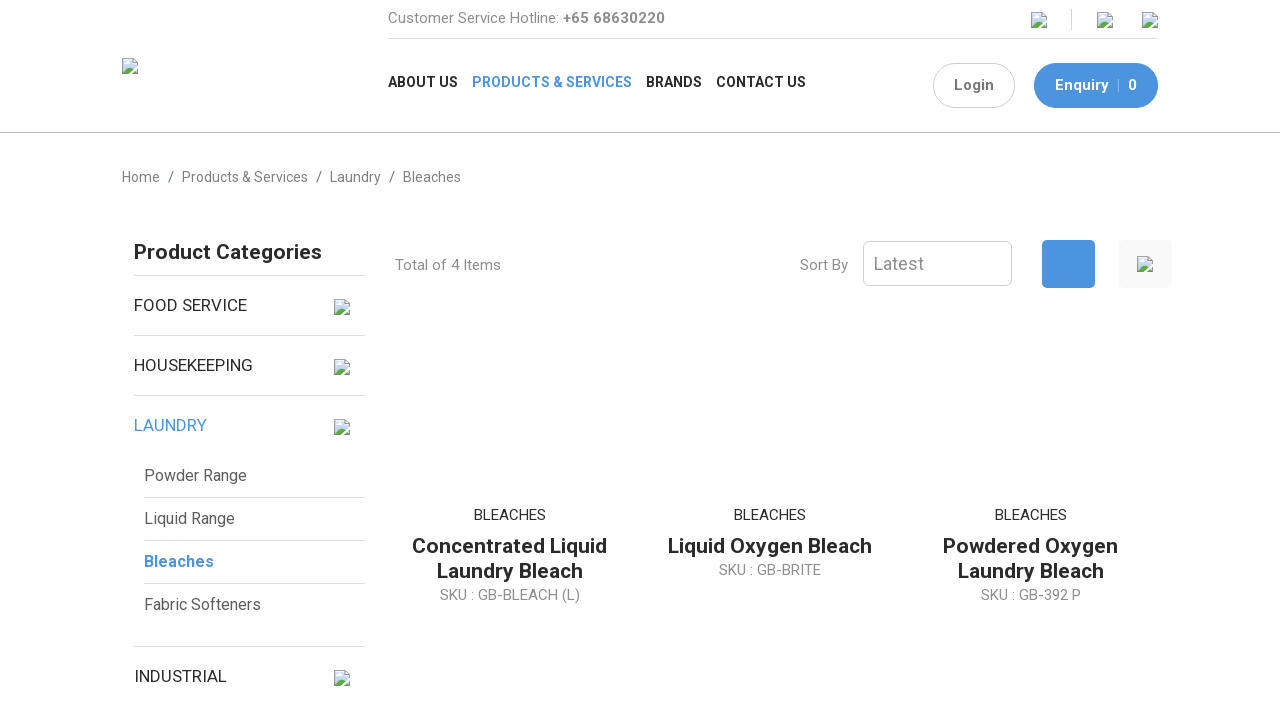

--- FILE ---
content_type: text/html; charset=utf-8
request_url: https://gbchemicals.com.sg/Products-n-Services/Bleaches
body_size: 40909
content:


<!DOCTYPE html>
<html lang="en">
<head id="ctl00_Head1"><meta charset="utf-8" /><meta http-equiv="X-UA-Compatible" content="IE=edge" /><meta name="viewport" content="width=device-width, initial-scale=1,maximum-scale=1, user-scalable=0, shrink-to-fit=no" /><meta name="description" content="GB CHEMICALS PTE LTD is a leading manufacturer and supplier of specialty cleaning chemicals.Incorporated in 1996, we are a leading manufacturer of specialty cleaning chemicals to the food service, food &amp; beverage processing, hospitality, industrial and commercial laundry industries." /><title>
	GB Chemicals Pte Ltd
</title>

    <!-- Favicon -->
    <link rel="apple-touch-icon" sizes="57x57" href="/apple-icon-57x57.png" /><link rel="apple-touch-icon" sizes="60x60" href="/apple-icon-60x60.png" /><link rel="apple-touch-icon" sizes="72x72" href="/apple-icon-72x72.png" /><link rel="apple-touch-icon" sizes="76x76" href="/apple-icon-76x76.png" /><link rel="apple-touch-icon" sizes="114x114" href="/apple-icon-114x114.png" /><link rel="apple-touch-icon" sizes="120x120" href="/apple-icon-120x120.png" /><link rel="apple-touch-icon" sizes="144x144" href="/apple-icon-144x144.png" /><link rel="apple-touch-icon" sizes="152x152" href="/apple-icon-152x152.png" /><link rel="apple-touch-icon" sizes="180x180" href="/apple-icon-180x180.png" /><link rel="icon" type="image/png" sizes="192x192" href="/android-icon-192x192.png" /><link rel="icon" type="image/png" sizes="32x32" href="/favicon-32x32.png" /><link rel="icon" type="image/png" sizes="96x96" href="/favicon-96x96.png" /><link rel="icon" type="image/png" sizes="16x16" href="/favicon-16x16.png" /><link rel="manifest" href="/manifest.json" /><meta name="msapplication-TileColor" content="#ffffff" /><meta name="msapplication-TileImage" content="/ms-icon-144x144.png" /><meta name="theme-color" content="#ffffff" />

    <!-- == CSS == -->
    <link rel="stylesheet" type="text/css" href="/include/slick.css" /><link rel="stylesheet" type="text/css" href="/include/slick-theme.css" /><link rel="stylesheet" type="text/css" href="/include/accordion-style.css" /><link rel="stylesheet" type="text/css" href="/include/jquery.fancybox.css" /><link rel="stylesheet" type="text/css" href="/include/bootstrap.min.css" /><link rel="stylesheet" type="text/css" href="/include/stylesheet.css" /><link rel="stylesheet" type="text/css" href="/include/devstylesheet.css" />


    <!-- To fix the bootbox script popup in some pages, these 3 javascript files must be in the header -->
    <script type="text/javascript" src="/include/js/jquery-1.11.0.min.js"></script>
    <script type="text/javascript" src="/include/js/bootstrap.min.js"></script>
    <script type="text/javascript" src="/include/js/bootbox.js"></script>

	<!-- Global site tag (gtag.js) - Google Analytics -->
<script async="" src="https://www.googletagmanager.com/gtag/js?id=UA-181624813-63"></script>
<script>
  window.dataLayer = window.dataLayer || [];
  function gtag(){dataLayer.push(arguments);}
  gtag('js', new Date());

  gtag('config', 'UA-181624813-63');
</script>

<!-- Global site tag (gtag.js) - Google Analytics -->
<script async src="https://www.googletagmanager.com/gtag/js?id=G-TCVDVDC51W"></script>
<script>
  window.dataLayer = window.dataLayer || [];
  function gtag(){dataLayer.push(arguments);}
  gtag('js', new Date());

  gtag('config', 'G-TCVDVDC51W');
</script><meta name="keywords" content="GB Chemicals Pte Ltd" /></head>
<body>
    <form name="aspnetForm" method="post" action="/Products-n-Services/Bleaches" onkeypress="javascript:return WebForm_FireDefaultButton(event, 'ctl00_ContentPlaceHolder1_FormControl_btSend')" id="aspnetForm" autocomplete="off">
<div>
<input type="hidden" name="__EVENTTARGET" id="__EVENTTARGET" value="" />
<input type="hidden" name="__EVENTARGUMENT" id="__EVENTARGUMENT" value="" />
<input type="hidden" name="__LASTFOCUS" id="__LASTFOCUS" value="" />
<input type="hidden" name="__VIEWSTATE" id="__VIEWSTATE" value="MOq0iBH5sUeGh0XjLpEfYk3r+V2+pM5jk/Fahnlo/eZU9weaX0rnEJItXsBBPlHh9jGK+owKc/Bq1z0eLMOPTt325bY99TvUfjxEsREpwppVe+FOcwF1+dU20CJtLe92tHrirei4VcgS1i6VXdiJoogYLhn09vfbcm8N1DMLj91OArzewizJAFGzX/BMREbTKaf2haahedH2t+q1omGobH1ZnfOn+oDBGkgrDonOKo3shKQIpuyIVlU1pSPW1FMpkidWWVSi/rfbCCbyJHsC31HlcSpi0teJwpU79YAd4SEIBpjlwpFm7cbWTeOkBifYmgPoNIoiyuYHU0VkUXsLDLb83ym4M7ft9nBU/PmV3ksZ23qD7EyGtO6gpsRVPwJYSxiCS9ULJ7XRahbJ3J0FJddf1YTYK30wyxbq44MmvFpKcTe7BTSjWDjhyjbBKHvDhhSuH57zkqqQ7GsoBpRLAX3FPvI9HgOcGKoft/4kfWs3s+41+D0flaAi7GuHOEoCCPstFZiPZvx/kia2ZJH3avLMMM1w2E60Uqk++xegVaanQ7kY/M50BWVJEsmivvOt/0ym/+gDWBYmJh/05ExWhUpjDaIu1vwBB6pMX85hZkzzeVCQv5PmBnxUqIRHLJloWPeekahKfaJg8Q9ZhwzGtyAe1FzVXwWhd2RNWlhP1j/j2S9s7hlhlx4/bAA/FUuO6pjxLV35A+8LmbvgwRv7faDCN2GZk6UsfDylxRBh+qJhuGYZf/[base64]/V8ywGNfvDofiue2no0vliSOpTLI0FfkoQCZJiP7nDkTgl9NTYlHGSLPufWEKap7ChL9MLPtlGztLoYlW+xI/[base64]/9VrqNNy2fXzx5x6dvLIj1R+B/hKNz2RFpTCYZg5Q8vQcZ7C/Swty8rrc5F34TRuUB8O8JuRg4D9lXN5k825FB2dS/lz0fD7BEmvfUR6HjR4bgCDh4HHGwLaAQKB4WwdJd+cfsWiumyolS23UVaOamz/BPoXSLuBJBtTORZ9hDzH4Xk1fBl3Y0dqML+pmZYc6UTgrhjsvjfOAngsYA2SB4rwgcT/kcH8Gx6nJjoYADgn8QoyB6AuSdZSimMcefRB9/bdlaL7jixq2Qr6P5C+k+2nNF/iQL1U5xPLljicL8EYb2FHtR4rBWneD6PijmQf8jXjdiJkYREWJ/ebJLPir2OKkx2BrOhviDDfDh12B6325HsIUt7ksWATg0Kde/oWTf6QWXKJgqSOdDXD2BrOVlzeDF1rZLW7e8egY4E1eRnDw9xsNdjuXUgwSz+uBI4uKpRQfCUTb7viPRldElmg+hE3nPBW239KL0p1ayxEjOmmKVvWgLEWuLwUYPJWSQEw4GG+0cVAFYksFVbPdha0dXU5WvQM+k/XWfFC77Ktevs/ywKjaU5WA/wq+2bJMsK/[base64]/8CR9MWzr6GyuHxlPkiUrNvXKvdFxjnWSX2zr+FpKjnhBuVKK8jBdACAwZUKcMEw4TkQhkftKXV7QKgu3UY06rw40DshNFVY+i/[base64]//hwazD2RfzRk/D05yrNcBjaAAwqS6LT772cYJOwnfh5goUE7+8M75dujfFcWNsJiaG+XUJKt7+hzgMUojw59hzJB0vYZq5KnrLFrzpkEuYrbI2t6txp1Af26/mlQr+fshhxOAUxjvqF28gJ2j2UZTIJYEDN7mDiFrlPn11LyqG1g4ZxSeFf6rFm287dK1t/6FIkGgNuWcy+00GUsJdX56cpuJOygWB1ErGmICnhRjG2uAwWGrwP1FzDpWSeoLE4E7x5wGGH5gA0BwqlJDFIBl1C93Kod/T+GEDAGrWRAxDhFH/p3GS/KjK3wm+a09RlG7ROc8tGEvj8nkheCUmOL+I7vWGrhIJqHzfvJqQ8APwi2dFpDQmCZecSRumL4HY0IRJPUrMrryMYer95TgAN0VKikGJiRkrc8RqUVKKGZPY4V7oo79+5vBv5rCAz0L7Z2niJ8kjZkH9uxsogh4fi9iv/cnyfY8qscVLp2aiLCvaCu7OscImdWz5t1qixhtoVyMCGzRhK4yPm+5H8eP6/lodB1K6dvYU6KtoYinrL6CqIjmq1K9IP6y7q3JjGyYEZrGesbmd00/aW4PqDfUTPLEca/ZklfAW/lGhWkAEVSOKlM7ekQwMTxh2NdbBH89S6QkoNg0OgQ4t/51sBelux0ZcintVIvhZlJBSxfdfQNWWiMpIcE9+gE4qiCGgbIHgJRZ7RuD+Onxkjylu89ds7+5GiUyp8f1NsKpsRDKwZ8Uh/aHlD+M/sDqysp6ce9XZxQNIy9bFvF7dJjMytjZWQ7TbdNk5yyjn5tu84dvmYEimJZ4MfGB+mGbIGoJ6iEtsXVP/Zc8Kyp4YvO+QpSPH4uEQsqig8HJNH2/G6TbWlR6DM5a2IEiQgrl+/awaahCREZC6nrOV4DIQuSGwNTXCFTug95EGm+ollHtLd+hGQJA+LV1fb/qbloM8wkFLiIbAnIRb/F3QH9K50LXHOYpetq3xVUCSf4dy58rZq2occkQrPg0WjxkRwRVtRMzKut3r5t+W2kxLtGtmXGJUjSGb50wQovRpZxyjuAN3RPzYMYzGe7U1hKvRsQaMPZQFD/jWT0Ik6FCeR7pLe6wsnGRp4JkJWscgavQ4nIr0Guu/tq9blQlEcEQVLPReljb54s/8taAE2FaVCFOJF25yCcmpcMho9hxXCmJ00Nj0UoUjmCJI4325T9MIRTbQHuR+DubOVwrLSAWWAU0EH7DDoJZupIqSRY2Fr092kXN5Xqdp3YAIw714j3I83yPsDmv3cc8aLk3a9dz53a5vt/jszNSnC+G2cBABQ9R9HJyJNDmDDQkSuSg3suYKNJ+B/x6qFJBpeNAGbe/AMsFUfcxW50eZMGfNnIPCYaq2PjOPm7P9D+wnyClVuDyRMjhLhOjRggWZwE1XMA4BHb9ItK6c9rxLUvG+TttnTrKGvEkKoBWNoWG+rEmuLpmqFTJez5haz0zU5yaWPQZifw6vm0N78c/NXc3JJJh8YS6n16ElqJ+Iz1ENBNoozWCTb+ac0DuWalXhgMF69tNO8JC6T5XqSUuM8zTc20rS+f/VNyX/u6U6/vIlUllKL4naZ6ip9JnA4faEB52v0iruiifn+jsK3g8ipOrPlP1ZlrGHPT7wlyZdrRIBjzaetyDwgsy2bvlizMks32BGgjcm8xfQGpT0bsWIeNwONuv53zrK9vwkOGj01lmtuyDMqqTvzuCp/v/FUY/qbzZutZC+9X9IITlnlxOKg3+vu2dA4DWsIOG9Rl9zDJw+9SFKkgEcw0+wrnjWsrCZmmgGS6hm+tFNqPIi2t7G3Du7uxRzj628H9Kp39uAI/[base64]/9VkxI3p5UvqqUj8ALX6Z708oYldiqwr3krTk4/Tr2xWAn7rgH7XBWXOysyxgLv8lQ71FSLdq8iz0WojpAAzNMBusHvpDBrXp5apyJS0JdQzlS/b1k8IhfeRbMqerbGZPX3yXEyMEFmPqy/0bJ9g9kjdV4o625fWizZivnmix4M9hJAbcVzwhm9uE4cQfSaT4M2sDmsj/toTrT4QGuvJIRI+vpcB443piJ8XIkguk4DSNU+aEoPWCEhP7hSHVEcM5AKjdQID1uMB0y+GtQNxaraEHgir4ktGH3JmSWxQIoRdJ1a/7UTUkDIMI3B9iemdcyG+yDgQrW0cfqHc5/xpKdhJX7f/RGToFZxpoqrTrsR3lWrQmzwQaW5zXvjthByBdLqtigrqVfIYJeghJoPN5msDeucC+TvEiByzQgequmnFCSOyNp6oO2cKUHHbO/GJ2HsgITkvusSMTknrIjlqoJMafiGPKH8lpWtk8MBESL8ESvIxVLPo9ymWkjLFSGVYetWGgQCYW13y07NSyjH2yPY5Xt/IPrh6BzYMEM99VP9ChI8SnO/PWJ3GSVp/s0jLD/gUOmP4m0EC8j2IMhl4jmZ+cHGvgn3dKoA+waNCmZElhQiglAQQzpGIKr+SESKyKKsdA5cWhfyNUb5bBXNo7UP4WU2CP3iC6PmpmR/PNocwviXJYQ50WEebqZtKQUnxms3m21AVgXn1SJWq48IvfoYxlT/+M7ChKib6JG9mMEI1X1GtvhJqFxJM/S6acKWy9h+RnuAjyj6KBMGnO7biS7/[base64]/+OFwdCcA0SYzqAfP8K5pRyyKdUQE+92hmGR+yWVhzT46SR+HgqVkmeOzx1MpPfNok6ohDY0evOuYl9K5Lm3eP2PVyAOUq2FEi3+cfG6yyUdNdVZdQdwzX3Gp8VNfRV6vMqlztDTY4gfKZwJlS9d9n22O/c2bryaXc7x3W51hDo1PYzPQMGtcE31Jz7jR5aWUQYFcadBspQl+BgzO3Px2QLsj5B66zZhV7fVSAtwyfEOMsFFzv6mQst9RpMbPGC28LuWIZQs+TbVR/WpSbNg9cxH6iw/jPIHZQ6qGuEGQVWv5liHmmbB+7GA2VKPIjGYoDm4XMBgW0bnOHLsHm2zYqFGrFk7Z4ugZLzjwmdxBt2+59AGBhVxwzMI+1N967Iei/smfnKK/O6FAwHcLSezFhp9kRJIj8f33lyp759/huIbVDbtWxtvBv397Dv+9eDvZXcYNc81l1UEkC3Uos+VeiLQ+6mwNieAyE4mXBLjhU0SYygmeULxfENAXyD/K1i2r8Igvd4Ug0SQdYtK0Se+pLjP357xI7saSQPE1KsDpoZ7hdE4IemFJEmReYY4Sbp/TA1/HQGlqObQqVcZvVjYEvp0vgXevmlimWIU+tyXEZ0tT9YiPDBzV/akiaE8Tb4lmOxbNkVgEZKYrs5PC5f43pqyNekJROow0bcR6cp3+kM39WN5+AjzB4GY63rCxd+EEYcT248O3MkBdbIXjpYPlqU0r3tTJsWzDpyOkTnqwJ2VlCPHOHSnN12ZLGiF8zmyR8mUQ6Z49r/gEew53CfbDu8d/l/v4vjRits1WX+nX7YQmjzAu7rt2bDS2Yef1MqvsBozwdOkqB+tocd5sQCMBmPsTdOr58Oo21Z+nubJVmxbVsho1AsmHY3vk5RPoDziWfYsvKyy2NTM2DWJvZ/8unnHAH+Q8nKY4/Gw6e7woKlTLgO/c6u2XA+9AUBz9qTIhq1o7SJH2iw2pDG0gR1FeLvj2EqQi+KZ93QYTmZh+FSwI3ptD+mq0MAK6hrpCCkk9dZbbvqfQIz8vHezfkd+tldqCQKBWyCMHbJCI9Qn9KnMueR7gepRtw1+vs4+wUfAUwHjATBFPn+PlGlamSKisvU9ZkkYgFXhhcumG5mM/KfDe5T1SdT3vRzgRR9E22UKELpDZUAwFF2m7QkuHJMqKwZQls4hdmPKR+NHc8SqvY+GvA6NlkZk3+bBWAi/9pDEULnMakStj4zYclLpFX3ymppEV1mKfG1u68k6bTqxIGP8xkyWjk4QQQyWct8jK7DJwVl70KnR41JZQGiXN29Z5O20+yAgPdP2Swp6anZzX086Q4mh816Jw4yQRLT/it6ashUQ8gKGk3HIiUPBUy5RtgKXerKkmWXQbXgDdeYabersa4ISHsgivcirc/q9R91BKugf/LWp4EKmnQP0978TqF5FciYwhdsr28uzcAm2LWuyB39kALY3lmG06Oglqa0QUKCnCuWrriGG2CFJO+yZSIjTUAKO4GYXceeM3gt7e3m6K7AvyMNo55+cN+FGBE4QmbtHaa3CoU2bOplR5C5OPv+OTOLPgVFUIXIpOunr1s92cL/cM9hN2zBUjgNh81rN1vNeMLRdXwY648/cAqxTM4CkkT6387FhB7khYvz/9vV5NkR9zjAdqEtq6IOkR+rXe+hQ8CbZpNQ5e/6dcYwUNMYbbo6GktSqcwjK+3pj+Kf3472c7Ok5uOWnS+LIPucspizw5ZWl6jaS7GOyxg5NguXUmG947hi+OOJ1Snm514QR47/A+a/C79wW8SopiF6BcUG0r04dNAjDk4wZWW1ooPBupCvYoBsRjXCKCn/1DP+iEAqVZHCrbevor9XwokvdDc1IHtxC2m8paawdHX4I74icMIfVy+VcUfZ5GomId1WJHNpV1d7owm7a6y1OJB39CjZSx1FD7/Mc+mcJrtxA/+aopp6E2/ATP+q3Jopd5sVIBvEArIhoFYEv/B2emU4Wq1pOC5NK349Yv6HiVu3OuwERZ4DgZK+xvWbwzOeSfhx6PCSOZg7d9/TtBlkNk2zyk1zG8XtY/nInRNegJIMkgV9qdy/KtcOPJLeyu6gaOV5dTobshiugUm/tXSuf+wn98pAhIvA8j1lMhJnSJHbuQYUpINCPDjeZrlfHkR27UkGuxHa+ric/kizZwGtgtwLj9Of54bD7ZphyLHdI/sdDYr5GL8UU+IQ/VIuHqzB39F4WdBxAU1tXx5giq4U8sm/Wz9OE6xbyUailFd374p3iHZYJCGEgfuO+cV2TQY0uuZySHYfrY6tXventWAvRcpjutOiGkf7rVUiCoB9s3/dWfOP5HvtUoO24KY3MgOwwPF4m6zFZ6s7Q0y5/apnLThdzKgkDsaaC6XQdzcNrDja6G/NFD/WKmUjcNj9otN2XtIzivN+FEDCmlNPocJvYJqUMg5MlHnpKoZOvs1F6/NvCnmxAVXKWs82jRaIKbUardkC6cSVit1tqAnb0+jUELeSCSe8dARa6F7aa5/wvFTx+HO7GZTo3EpTVR2nx/[base64]/N6ic9OE+k2tuugQ1FRHrEWBow/LqEE8p8QlWZbFqQ8hBv8hifEom8vta5JYO7OpNRiEjyIOgmniBN+urNlTFBZDD5qYEBpm6/6g6W0NLfVV2ALJ3u5KHYFC/A08bivN2t2njzE5jkQwXqgThSzD/gLRt1REHekBTth+8lHIoO5JOMBCRmBl8wxRw6VC1Ki5405LfPtF3bKReE3wdekAVm9R6+UNZ2+otEkoTKytuRjloHHdPOc47ugykYRGLAdfvyPPIC7HH272XiF/Bp5LFHs3jFjIM53JRMM64kyPYJLALK4hgL8bgnZpmLtupC7mpsVC2dJT7TC3QXqkL/[base64]/c7Fz6xwncx6oOKnAf/jnst8fXoOgOdY1rSL0ZnKr0ZjhYZ3D7Bm5NNPouJO4f9kLvrgslFF5DHSplCo/L0BR7dQzx23V7Hh+ds+1SzhEhe3uuOhLQU2sx4TrzQ4I6iBmbapE0wETzAWl+h+ry9uJqWCnt15F1/YqDPdKmeP5+4DK7Kl5/IfNcXp5nKj2gqUN8wqrLIST6aYMb6quXQw3bTSS+K2fMipqLRr9FpnXduVEohl2cvOZbICodP6A8LLEzHCBKry9fM3HgMpsz7WBIfEqh2Ia3yEiL0RjL2poLO/[base64]/2CakpTCDnyXY6c3zB7WD4Yc/bcGFIXFC0yCa5eFq3OAbALnAab+pttFGfia/GbDH7qniX8yRTiy+8Igg7OrEg34+jLyw/aqRWb8fVa12M5iHYsgE9h0AwmeODeDE+8Iq3Qob4iy31OYn+UGuautEowyquxnUCSHZtewz9kOnSbKs0+6y3ahoDYqLfYtktJbz222otBBtpqaSNGwF4lHkZAeKAIIJtbG5CqcCIQxYbZ7qjL8j56UnwYC7fKBE9H0hR/0kTIErN5Bhq3KH8BU4xv85icigdDarQJ+utMteyM5WdeasxVk4hRQnVfTfG4p1WY6NoKfVC47JEsYMSPe+0pMY0KtIa30Pm671NItn8O7z/sW+9OS1t8Tnn/e2pAKl9nAXs9eT+3zxbIVT4ipjnlfXnx2ukRXPFr+lILhKZCoRq/O3Ki1xU1e7EfEOScjP84HB5juAYdPP3xCpkYdHdPl5bN+/7ZVKXH7CLJxUQtZYSSVRXjR0et9UjiaLz3ssnu/qOO/gFHoyEzdQCFzaiBl3pVI1LDrERrgkSiQ6oMSKHhLx0NeIDq7e504BzA0dlIBrrnNM+AORKGrjRf61Xl8+XW2+xxREffLfBIV2uGm35npJ05RkmdYhJnPB3p3Nkne2VcmwP4qsEk22XZzv/5IFefYwtfg9AxLsm8gsOtirq1gTcpy/Vh8YRtPQf/98YQHUZoEUFEFhgbuFoeFNWf53Z1IUc8h5BA2E2nnhrguooAM9FHL5oefbamtODC2ARA79kxO5x8zlqrFvO+JZ4KYlDUczf06X6LSRSjhB27zX8Oa7/3lu0vGJwLN6fsjxe/4akqlP63ikrkwpdouCvVUff3y9wLfP+ZfuZwJyeA8yiIR5ot/cyFyPrrQRVyLIzvFRjBNPkbrpRsNtCt1L6XMcjPt/QrAZxfMmKfYgpy24LjGxsbwsOUTPQoaz3XfAFC4MpvuoeiSB0WXmqGgiIcr+TmH5Oab4xV56LiU1W1Dean2KMw2nQD1qqw2vh0SPcBMDRG3Mrsrxrmlnq54Ak65B+7eUls8Vb61tMpB8C9MCZFPKawiCBVJ3f2ikvDwwq2pqYFFL7S2OQA/ikuQhwMdZiEuS/Ld0WlPkOuFpYpctB+RwGw+OJyimKwx09Z2cH+DDV+v0lDGuxxtSIlkrPw471IXgcYrK69oOv3+OLiupCcOVYsXmXW3qy83f+MiRgOTWU15UYfZv8V7jdQ/uufB8ZcFUY7X7ukAky9fE+BX5+bybWYGuIFhgP05A+4A0eOFGAOi+vqp4a79kxfjDA4Uh4q2DWyQ4NWwEO9LbMNC25FAhFb7YvMy0RBc+ILExD0cJ2K1dgg5q/GffqkmQHqCNJiQ0Jw6eSnSoqp6tyuWZsMf9xDvqln2J1ciMJITXngpUZjymAxWaflBrGjGOBUI1kxYTTqu2P1BwQ/8PuSSYrsAuUFNnrmsY+aUnXf3RcjtOBW6peli27969lDc7kYDMdxhqAuA14iz0lmNCc6UIoFZ/+djg/KR0T7V3bWc9dpMRt5Q82tEh0A+7ThbvW5miyrYRXumthrVnLT/C5Ts9CGdoGcsczMvbT4VQNU8qGr/810Kwa6ZnsuNkOco+GhaRIqp8rxMLflCcd+nG8y2UswNr8bcyvtJ3YZz/pl9ALNm+uXjQdSXbo3pL9WFgpbIowwNJxeuz9bPdVifxs+eubLwRPSWnAHWvkhhtRbiVcOFrMFh/9sFhKaonUWlFicQ4iajCeiJtAClrAsHt7TK2+SfoGYcaIaikLRHShYqvF0x62o3H+CLKtlhHQRKEC4veakf9IsKBESMAObpmNIz2tZKWrwggvSRKfcSczNnbRV2MVDiKwFTVYPH/DSapwo1ZUcHJvjoPWWIk8rVfE9YgAUZvkknVjoFMm2y3MMaucoS6vtVWoJASKVdwCAYX6Zsm6nO8LMjyyJiMtHhWqSYnHDv/AgxZQ9TgT2exuPwljWQKKzzIaivyp2qyNJaKTb4n6anxczJNO/Jc8fVlWV2zJuwsFI6BgYVVQ87dsaIlFCFpVLcVZai/REHpOUqr+7DrqZpnS7xGfygu4T5KWTCsQ+vE+iwZOdLFLPTHiDRYGUoxaigsp2FjGHnmrXd/[base64]/LEM8hT8d2jMWVThOss8chxs82acmIEMpM0Qjjgx3Hg7mW5WjKDdU3w0HyM/gmScZvbQxzKLsclViDKMN8vLaTpYI5uydMEWgfl8cRgmSw7BviqNNUYTQ+3j9V7a55GmpqkJ7UYJd3CN27xESG4mGPN4vY1g/DQrqsN+HBUQr2RqETsCIv0llIJLjCpMqsJsqUud5Q8Cck+4U5ZcPDl6chQkBkwlQj61BkB4LtjcT9uDwt9zuCrH+4668xRkruiLPow4ISRtwUlamWJBRrhP7Dypj5JOSQA7IINyRJM6bdJuRO4Qc3Df1Z2JbGEcSvA5LHdXWtd28jTeMM8mjUml+urzUNKecDp5deZ/tR3gnHwF2wUfrSkn2DmGkaTysVNQZxr0crbGGSfnwwnTQAOn5+rIzvgJgRzYI9krUwyr7n1vmCdl2LoPuv5ayY69Obw3KHa0PKI81+imXc9NNKxVavhOb9/qyvtq1eMdNWx3DiMmBlditDPNnaJqrBUq8Hu6qMoL78KQ1MKM3jSQaLy1Rfo7VmJljtoJcNKOUZRsL2vtHp6vE28tEvlWh37bl1kKFgYiqF4Jw/hemgKVtzxoGnwzD4/piv2tDkOJo17/EUjR6p+kF1vhI4K0VKslS39U0YTG7CqZ+uE+Gn6lYaH3fX1+aWKTm1wikyL8Mg6+kYikgeUFRNhaBqY/lrG/CFNhE1Kk3jqSAYpeb6iL0gPhnnN0dkIHBMUq361ZyOCkgDCejphgivoTnuH/mvcc9Twkk6kZyi8cgk7RBsA6ZmbHpBKaTYcWpzmgYLrMmVzH1QosEgCC17Lv1pgOFqq9uqEcayZOOc9Opc07PtQzJgVef0aiZsB9BoE6QgxYBhn5Vtp8nsFWakx08SboZ/18xOzHNmYK/F+OQ/QYbPy3tWkw/qd54NLP+hQ6m5f83M9mggCjsGFSW61Ly7cTJVj+osoqFX4Otr16jvNygKi/ClBSbTJd/sXPPzxP+ZJ1fDKqWfWv22IzPT0ijfpqlCm1w5fRwxApq9GfVbjDkseTi+1I2PteNOVwiubsmh9HjiJqmWggBJoEZ+joR/tr0nBqJcpBeUyKxxEvisT77fA17Pta1ZpgXv7mncr90Du2EXXkSGfyNZmQD7/1MrDH8lBlwkL9g/[base64]/ul/Zs5TC6rwWOECd3bBB65wyqmZD6fYCvdWggB+sZd6wYd+Bxs4zhpn3w9qZcuawb7ta10y1KJFDih/MKRyWbvdFLCIAT2woHecvWBTtdSaHYicabE0izvTPzgtICyCDd45DwOuAvsHz4i49jbb2Y3sU/edg4h4kkEW1KfG3Qd1A+Xxxrh02qGkRTnY7bAT45a5ryEeX/drE9ddegCWisE9HroFWyD5sbA6Uy5izLIlf9HPhgTsbp7qC9U1DSoZlVIQTTnrREFMgrpaojpnzcta0z45eFmFPkLagPwgcZk01OLrXvIWfHc4idXkUtzwK50R/iXYgsHeR4/XTlcZ9kZWbRebWCmNgTFlEhiv7TIeb4CW/[base64]/6uKR2Mwot+c+vDmfqKCA/PVooeK+Sx9DPnEm0cS4+JoOsbBSN5Ufo7LIQJluhoE/1ZlYp6ZodgUN4ltsAppzf0OJKJwHHL1VYCX1H55qA6HFPEbDO30VCr1KQI4lU4QKT1a375pSWAcdOnrq+J0cZA8fs+PdhOOi/xWTB4bu/DnOvEYhOjL3P8D/WkSxCWHYSsoaE1B6MxlrH1AHrRFms9MSRPU1NhOACqOHMD8VJvavfOXDjNJhG8hkI43+KHvBvvCqSic9V1TWzWECczQCFopYdpsJEQNhHGK8u6eYUxUW1r/RsQKK4IChMk7E9naDAxaD5jiNBA65jqy7mMks7cIyDorT43hwJpy4XRrhdsooRw1GI4yCWERxDt4RQfxBHvoTEOIEwrGhsXiwGg+KEyj+AeqawLyVa6XYApf+htNDZoziYIsiqXwgMaWzfTxuopqNqhC5DqxRKrXqmL1yeanEhOXODN2+tWs46QO0//1SHAH4mk5gUHo8M7RUmJm0cYG6mMQJK/yMflfdXVnCfVOVWcTCS7EFnglfVFKvg239iRgXEUcq8PrrPo6pvbkDauuoQMNBpZNC54hxRT7GDrWySfAmzBrR6lY163P/p0ljtxrWOELqSmWw+Ud0ThU0WwE94U9LkPA9SyabLwQxifgIItscT1lNU0AjlQdemAI1srIs5g1bI6kO/OG90YNl33u1VhoXAOyusFFvPUqeL5+7G1YDswG6efEHDFJAigwF2RKzZiVzlPAK+K4yQEArJweTurvsyPGNEhij00TXTTLIVzORyc2to2sPYM1l6me1EnES4UXj50kGdBxToIL4JGBereSwliD7hLNvsXLl9/v3zofYKr3ClMH7F0ACLZO0jXF0+TjJWe4RV/[base64]/jGPBn1Uh74GFdrNtWA+AH1ZQLECPXx01eHQN8z2nbL8AnD62/M9krWWPi1f+fhlSi4nkmODwMlowScDszrBicaCVASc6fQ5kd8Ciaicm6sbMEEvXtOdGbFy49tiorDkhRslup1V+ZkguheThgRcNqiG9YNicnzCmPF6J2yU7+qxp2y2ksNnPBNzSJLreGg/pYtc3rq6YK2/L22Tl8PD5/ioFWaCqqpcpijUeRuJ/OBABKpo0/q/wPwhYCdXmVFtlac4m1+TrIEdEYgivmrtWhtogmbTfF6eA7YPDlBpFfDBWAiQPc7wfgs2ise9dao43Enq4Z5yURXLy6KBulSe60o/HHRHNuwS7jrobaQWEQhgpsTJ9Q1BV2ydG2wnz7SHeaWKy8Yyhl3O6+TQ8a8OH8qVbNazJ8aB6FrqVS02pJ5rXDWTTDm6+ZWMSAwXI3rNNWQRs/7w6e5wnhRzw30xN+kVjR5uIeY8WuGt/zQ5x0vMnJTt/eyLTMtiF+ZBeMaS0cYCyZm4XXhqqxB+AIN0LmCvlczlQZbgkvmZ2x04D3QM7Up6ciF2EEsi/oJ/bUquhkmQ1O+MNij1EDllqR+/nbxoshQCoa5gVGhHdxGKbW+s3iNt9DQYwzeIX9qk5Qt44SXlCK+jjIuUmO5qAlf9mGVLDi2lSQWSNrYgtvQJPsRyruCMCemGTsupXuXEgtCHmU9LuNsy9eAAbKkbE4XJIqGoCOzq9cBy0dzfmq2WbBxI4pczmT6Pbbytp5k53eLsL1kHEOYtXvs6NdUtquKTfCbc/z/H1QZIsC9nY5nT0QSq2hZAgusGsm69UcHoSWpkFYpeAR7182tvgckPaEQIeb5/tW6XcRZMjO1l2UKe/IK3/qsUuyXT4RDwv9nm32UEsltcuo7FW3SnA5Fz4mQCWcEr6LHf1e6KpC4OWAw6IIxsxoZQuG6EGOzSg+HXtJIIx5zf7dSR6OdNiI9Syre2W61YlM5UNGDYIeJMYNAr5fImHQTe9zMiUk868W6FEpxubN90XLS/mbq5QyBhGtjpyGm6vvCGAtgbphn0y95tyRe0+XWgSTIdSf/N56T2aCxhVQ6TQDrBrx4yD4jKsen1ZuDMk8Pspq9EkWq9wPNvyhxqCuMb3tBaWstpPbK4FXthqM3a6FN9/iulQt/GVJwF6ZEuYN0dA5jQMYljLASkC0kqeqY+b/HbEBLdaYYnldrpBCDdocpb2qSj1FZllTcCnTM2Tm12G/UsoEJ4Vt+xEA0/74Kw6fmEq3Y1V7TEE2xkRZgY/3IHKQ5i1UovQRnfPzLb8lOXu40dHIqIeETxk0+DgLa/26xX2l55haIVUTdzYEpusd9TnSYHy04SXlPofb1CVqSVsH9OPIqDkSArZURrJZJxASBZ8rUG3wiNcVVEPKvzhd/79t3MVUwioTukvjZeBAdfYULiWG8TyRBZeXqAL/U8MWNY0KL25i09vHiPw3Kfavt2ZPrMlnupm5VASNO1gV6BjhJCR7YeavWlTZWLZz3muFf4NtEBZbtXvqTKwhOYoQ6A6HPHosmvJrzCHXQI4vnunhgl15qBRm2CgFCz5K7Y+9i7hnlaFc5lj3GkikJziTGZMvzOLKuuaAyCqe1PRaFoa9h0i8aSuyn/NdZiCxgtyRB/gCMBxa0xJG9V1AuGIKSdvaWWtmLZAuCoCfvgwr8JJprReFDCcK3ewq7GwMUdj923j/IrzMirhAKpSQdmhegwGTZ+5A/44KeekHF53NKUeapqOupf8f1gfwjPJ0tsrEvRM+RCpO6R1i5v6laPiVDT74HiWRvLkZPyRkyRZRiOpQCn+d+0fuNgjyI/ch1I716/PYT3rZCC4iizrBj2bwkZq+ieZKgtYvwl6ytkZgW0NzawyoXEY6rXNxrpe4RYn9dSG5EchEbBR/1H2bbWB32N0zGn0cmZcUiza2h/BWFTt24tpAj+baqwv1L8hiUNmYb39AQI2i029+QdAw59gTk5i0yLe+Jahjq128yvKhGJu/4Saqi5JGtH04LYF5K25+ahW+88wbxR1XP1219/46DqNwQMVSSZ3YHY1SnfBwVlQgR2xCjmkHf+OUKGOVXMFdqf7UzQQmFbya8jnbcGeuXWD/aHu9uX0sZaNo6XEtvac49YDm3nvgZIqrb3h1f5k6X0Pfk4Gsw3Ms9IJ96dLOlxJ0yW7G4T2nTlkFHoK0CFXWM6Ng4DUF+ChST4/lkZqHGUeyyMs+zI//[base64]/XKP13wk7jEa0ZVDROXAVlk6BQY1KEXXtoLr4b4CIZ7w1c05AkilrAz25b/gSCJ4CEW4gefhUH/+O4cc+z15crxB6FnbDkgOV1ExiBsdPGXVRHt/eyUl3qNdKGaduteZbKZtsZRSZ4ZjgPEvt0H1OcirDGH5U71v0SBqiygL32kxTM9x1v0dJ6vFoST3SDIvR7C2o4MePEDa8r4OOkqvWhtg6RbR1hqk1WALj2/wUaaqXzku40YpTQOkOE2zBSk+eRznpiSddoKIIhV33P4l+ub0AGa2hjDZLyU9ZWsDm7Q50WSgUJG3d3PFX07f0shrLN6OqXrjS8HaQA66zwHNCPmXnWT1UWJT7BAUK3O/[base64]/hIYuRhtwjzp0NZ0C5w73sC8mSy2Kz6Y4ZFJYmyycNsJe3kdf4oIUWpqIhqIebwY5p+TJboUUcZNE7Tuwqzn+kAYg4Ye3BWMlrV7+aN05C45olUM9eBS3/Q2a2r9Ymv3NbORNrK5KysvJbGcBpYmDlNfvpX2nor+nw1wx6oRekv9hEnN1vUUM5sNXZcHFT8SsHtXaY/PvFZqUhGB+mkRZDcCarFpXVuABJ6Ntcq1eRxQtAI6VYogYKzDwM7kivjZ+TH7/meyGoJ8H/01HyliNJZKsyr1EEDo/vrXDaiiP9hpet87mD9DMhDciLg6YB+OTK/XTlB5IHGPM+eHhVDJnkzt/fAmnXGXMg3kx/mgmZBbpzFrsMfjnN8I9QFdICUOf5VSM43NWDEfo+Qhmc9iSMBvwidtfvTiMXcf13cyaZGXLBeZpVSRWEedw3RdGkyBbMNhEh/ge8MJqZCIJ0rFLDSUGSkYmIDoadWpUTlXKYFKcD3uoLaSZdxNhqNnvF7iewXhuErKcRsdtQL36Pf8E6luDc+uTYQrgsUhhE5MXvRycT5M7dU4TCXj8nLlHD0Hn/uiFJJ0Jrruk9vkhcMVMmDm0wCY/wesaBmWA4BebrztpEGLNg6J92XgqD6MB84v74VbahQPX1M7fYCgFIsJuTHWa7NByiAX6MznwV2XQkbkGAjCr/bI3AWzFRankgePePZWYAkeNuQ1q64PEnqrPOVFTTvif9/VIfu00gDi7xNkVv47+k+0cgPksQ9lvEmxQv9gH78TPusDPsScYYZmNUXiSbE2FJ0nkV5uQP+EI2JJL010/VxFNpDXmoxoTXOfKSbC2h0yBQ5RKeCuFFQOUog54gUOpxsu/GrDIoSZRAVu6PDlMPCYS6rHxdXKredleWTSwGNJyyCW7zP8Q59sFKL9OXUsw8CVXK/B28+6WIo3bwj6CcHfs9bkNozbV8SYSs4TjgblIsI2v/7WbhwjykWzAJr1IbKaNUrOitVFZRploYLUBWkmxDeIxaYK8Xg9Lrm1I0zQU6+FnsUqQSBE+eBV3EbknXqultyC0NLu7LnmqTWqdin0MpxSmgFj8Y/znnlzfh4A/qTzObEDSoPVxjQaq1TxzYUF+GoXO1EFDmsVA61+kcc/xzWN2uG8ik++c79UoKV7LuKzx6JaQXql8UK10LhQ38AvcByyUbEpqDIJo9QvvNxLit6wxV496hltw7PJaZdPnA5qgNruU2ATP0e4BkKbdQ9hpTDspRXUAUw/WylsKLUTS/snw+EB1/iHTPaV5CFm5p/Z7awBucZlliL3Q85GsbaXmSBPoUE/nj79p411A7qkLylCJdcLRnUS8ME4acCOv4omRCd3bhj46Zpz0FA+1RB71ldrQ0Az+t79cC9d7JG/7+zXiJpC/4xeGPG4F6Q32qqxcUGbA2wg1FFQle0UaOMwq+Zfls3ccMAtsV0lAtdUFowuvy9MlTw65dZViyzuiYejT736QswhD7U9bHN5uP8hAZuXCDDaHFL+UpatG/MNvxPE6s2Xl4ji3dmHeFKp0iGS0a0LkLf/gPmA/4QJ/ETsnSrnYZvOZA0oAekQ4i0fhuXC4cWLxdy7V3LGXPcNvGR6mb/+u5a/Huxbo6clQuTFaifgx21OqHsztJfLgW5mfjcHoTfP3gcQgvKOdFGGX1wvWSGsHp1hfQ6DPJZy6nomcly0eDlu0dG62cIq+vpGV6rq/EXw80zf/o5V9fm1MPNRkzdo8gP8NiTX3+XIAu2kbw47/u3qUHNXhNO4n7ILuivdeUSEWyVa8rgcWJZxShhmiFiWmkDSNAIdw+cMEZNEJL4IBpuQT+SZch3YnuMbmRANnZiXuVIiKkf+RCpKKwj7a/K9gfCusqKRGPEFDWHswnbxRlmfFhXjlM27v5P7IynZIZRa063sNMlf1TLi2GyZROczd5HnoCtTNQU3WtMFrlmH3bohGe3sZWoFZ8CcDoY1bhqFgALZ2hMeypwQ4j+H2umd/[base64]/LmPp+nwy1XUaKkC3uwc4a3TAmsCr8vuSsXgTh3kVlsZo9UKi8aWh2rw3vDF3FHAxxMS7IKgUdQ6z7VgnvWZdjZYumv/f6T+lDQH6QFL3w3FdO8zcveGlzxh9o9dkGsdR60JLcjxX3ACwCpoAmwQdrerWqvOCYOnDdfIW8ZRBJ1nBdcJ8YjImbKUoxSeRYNQzIeA==" />
</div>

<script type="text/javascript">
//<![CDATA[
var theForm = document.forms['aspnetForm'];
if (!theForm) {
    theForm = document.aspnetForm;
}
function __doPostBack(eventTarget, eventArgument) {
    if (!theForm.onsubmit || (theForm.onsubmit() != false)) {
        theForm.__EVENTTARGET.value = eventTarget;
        theForm.__EVENTARGUMENT.value = eventArgument;
        theForm.submit();
    }
}
//]]>
</script>


<script src="/WebResource.axd?d=pynGkmcFUV13He1Qd6_TZA6kBx4_-uekneiqJFoFeOk47g56lFc796XVtt8uuSAs02vztgZM_7qiDxQdeTDoZA2&amp;t=637322243740000000" type="text/javascript"></script>


<script src="/ScriptResource.axd?d=yeSNAJTOPtPimTGCAo3LlZNWv2QA7rD8ZquzF3D5eXNiLz6KP5VFK-QQNb7Dn1zv8w0k8U1cX3K1UDmzuglOiMb4B3B6nZ4YM0vgqdmpd0H54sBrXxoOU9J5M2hvYmMC0&amp;t=ffffffffa5177bee" type="text/javascript"></script>
<script type="text/javascript">
//<![CDATA[
if (typeof(Sys) === 'undefined') throw new Error('ASP.NET Ajax client-side framework failed to load.');
//]]>
</script>

<script src="/ScriptResource.axd?d=DT3YJR8QaqV61-teuz0hglrCl3_9nXiLaFjnJFrYKgZL_z5jfQ2HRqibN87xyIIXt6BeZD-nOyo3n8LErOC0lPQqeXmIojFxdAyHktCdJqJffFHbTgKXxyZznKtVJgq36Le1drDXWLw823U5FRPAFg2&amp;t=ffffffffa5177bee" type="text/javascript"></script>
<div>

	<input type="hidden" name="__VIEWSTATEGENERATOR" id="__VIEWSTATEGENERATOR" value="90059987" />
	<input type="hidden" name="__EVENTVALIDATION" id="__EVENTVALIDATION" value="kjujvKse4PevHMku+FdjA1bYJ4KhUAtq25Jknlss9f4A9KsDZZ8UarOOs1B85ldN2H6MYq9EWTtQrPydSFjOuQPX1bViKkkdpD/dyeyXtLba9q4OaWIF+iKDY9xQdrWbBC2W8RmdJ2RLruK0r3D8AsD5vwzzZbRRWvDqIsCstsFo565dbIzOY8ZbmOb6Yy9nJvQOhp3le/LbpvlBbMoyg9U9TnpxfIPRwo4J0y5Feztneg36NsCxTvK7HGZHD2V5279E+3/FkXG9WIsr3/hNsNuer/GjPruqioMvHhffaJ6jgYtb/HSRk1tFHRNTGDQGr7O7TTW5eW/6Zlfg8ShU2/+GK5D3gqcNwH1h7mYZcVn7Z+DKewByDnUOE9xXpJfC3icvkTPmbcCP++rZQxMp5mViiKabtDUyD67EqLa8v37Rif5bQ3d6RegWrgEW+8GPx6VEbZFY6A+0fBwCaguWW3SmKzaSJJVhSCnqJMrASGjKmNtvTYvmwMP/Y21xK+AKwm/SbliAzBDtk8VB46uAq9u56OEFVcI8Msqt7GQU0gKlCWpw+l6FSsMMwESRGNlHHRTfohN0H2ilh5+LjqEbX+ilFEh4rsoLp/0KBII9fxVyX/x4+w5cV1b7khHQze4NuuMQl1it7uW/Vpc/HY6QfiCw9mzc9JisCQDrp9g1lyE2NYjn5AAQgHhEsrleli+qZThPWVqahPEoS/CxPgW3sKyZAzFQcDfdLETMNfitzbgIm+l/YMnnVWtJdX1d7mrFy9/8Oeldggy6ib4NZgMCX+GxnjGX73Nf86ftYEmBLtAX5vXWSk32WLKkQtytzEGUxNmYEhVnbMIMfawFWeq6E6n910S1dANUw+zfkeKulDskxZRZ91b8zY0NMi/q4eolObeY3bMaNKUTngIOiy+PSuVR3JqkJ4+7HSUYRH7P/R2yderLR6ig/Kt4I32oCrd6TvYKzhNdCgyq880bFI9KxL3Vb640dOa9rYcJFfdKK+MmRVx6mfT+GZ2DM19gLHy9qEIJ8UL7TTEmgDEbX/SDcoX1OicBivrIgeATeqxNPlJkeY5duypsAirdGbs8mfewsJWPNMn5nzwsNNpimo6HPXISM+pu0pfZ0GThiTpW9kvJyNH4CVHA2t+6lrZfq87I2UhYrz4zoTIP/ZfhIH4FKEJG88qm028ugFFgUU7kgP3CAb7qJlxLkZeZ1eY7EMxTfqOab/klGbNdYkM5z7kIx9MC5h13tHIRGInApgBEpaC/ywM5Z4ObjUK4N5GUkCPYv44LqOUv0CHdunoSP5zMabWJ8KYDKnFRUrjs1fw4bndJP6BOs8tDVnzeomwTwaMOlCKWrC9bq8loVNoQe/uDafmPETAi3VBrrk2ZtefCW+QMzy5t0//ATgioUGKuqWFWe6lswR3DjaHuKLZAJOeeIyK21TbsBwoUAlIGtlz0NkUvnzOauRn95oTcSzVaAvmqr5HmWdv/2Jj2OUiQYhzcuU8teqr+rXrJd6TDvITWy3rNYDSfk9albVmK20Lm+jRa9ydc4VSFZxfAKQcD9lxhA2uiwBqSHZAwaKWHqNkJiCJ87WZhz5tWF3qGRzW89wiN5ViEjsWGgO1Ls/NetHOGnjndmxSrgRnhrSEFPW784rmAW8qGzwQ0vSHwCK4iJ5XcQcHeioUWndINBp3GRpVze8hB7f8Hf+zUVM2PEcPyuuNLG9mHqlHkyd3qjF3mV3rSMUNp5K3yUOOCghpSy9MPSoV6fjxVsTwvs/[base64]/kz4COtdPO+yjdDYHip888msA3SectuGcGwdmsSQsBMpTcfVyXxf8Z3CbB7cuy94bE3CuKd+K7TddUDNf8LpD8PKL/trxwvcVVh7UBML5+QT4vWAjL9JmwPh9wZkt2djoYrGtSOPdR3JdQcQMtuiHwz/W1CzY/qPJuAIS0zs0vzw6jID1IongE7qwMmObHo/yf11Y+VT6ANNFMuQ07nfLYIMxh8szwNPG89/80hY7l08/xt9Jj3Cn24XE90Gj94LtMG8NYW9iEMwf1Q2/vvmGCrxvSQBoLMRl1Ovn85lWEaGzN84TTPzMKgjP/YmOmHBYTzM8kki6/Y3fbs936ikZ+zOalWfvL9g6OUXPBAVrNw+/ob7cv+0Y3ygBiIPGrcE1JDd3CyPcRBphc8Ze" />
</div>
        <script type="text/javascript">
//<![CDATA[
Sys.WebForms.PageRequestManager._initialize('ctl00$ScriptManager1', 'aspnetForm', ['tctl00$Header1$pnlEquiryListCount','','tctl00$ContentPlaceHolder1$upForm','','tctl00$ContentPlaceHolder1$ctl01$upSideNav','','tctl00$ContentPlaceHolder1$ctl01$upProdList','','tctl00$ContentPlaceHolder1$ctl01$rptProd$ctl00$pnAddToCart','','tctl00$ContentPlaceHolder1$ctl01$rptProd$ctl00$pnAddToCart2','','tctl00$ContentPlaceHolder1$ctl01$rptProd$ctl01$pnAddToCart','','tctl00$ContentPlaceHolder1$ctl01$rptProd$ctl01$pnAddToCart2','','tctl00$ContentPlaceHolder1$ctl01$rptProd$ctl02$pnAddToCart','','tctl00$ContentPlaceHolder1$ctl01$rptProd$ctl02$pnAddToCart2','','tctl00$ContentPlaceHolder1$ctl01$rptProd$ctl03$pnAddToCart','','tctl00$ContentPlaceHolder1$ctl01$rptProd$ctl03$pnAddToCart2',''], [], [], 90, 'ctl00');
//]]>
</script>

        <script type="text/javascript">
            // Use for partial rendering error message
            // Create EndRequest handler for update panel
            Sys.WebForms.PageRequestManager.getInstance().add_endRequest(EndRequestHandler);

            function EndRequestHandler(sender, args) {
                // If there is an unhandled error
                if (args.get_error() != undefined) {

                    alert(args.get_error() + ' --- See Error.txt for detail error message.');
                    // end update panel animation
                    Unloading();
                    args.set_errorHandled(true);
                }
            }
        </script>
        <div id="dialog" title="Alert"></div>

        <div id="loading" style="display: none;">
            <img src="/images/ajax-loader.gif" alt="Loading" />
        </div>

        <!-- Header -->
        
<header>
    <div class="container-fluid px-0">

        <div class="row justify-content-center mx-0">
            <div class="col-12 col-xl-10">
                <div class="row">
                    <div class="col-lg-3 col-md-4 col-12 align-self-center text-md-left text-center">
                        <div class="logo"><a href="/">
                            <img src="/images/logo.jpg" class="ml-md-0 mx-auto" /></a></div>
                    </div>

                    <div class="col-lg-9 col-md-8 col-12">
                        <div class="row">
                            <div class="col-12 pt-2">
                                <div class="row">
                                    <div class="col-lg-7 col-md-8 col-12 align-self-center d-none d-md-block">
                                        <p class="mb-0">Customer Service Hotline: <strong>+65 68630220</strong></p>
                                    </div>
                                    <div class="col-lg-5 col-md-4 col-12 align-self-center text-md-right text-center">
                                        <div id="ctl00_Header1_panelSearch" class="search-wrapper" onkeypress="javascript:return WebForm_FireDefaultButton(event, &#39;ctl00_Header1_btMobileSearch&#39;)">
	
                                            <a href="javascript:void(0)" class="search_icon active">
                                                <img src="/images/search.svg" class="d-inline-block align-middle" /></a>
                                            <div id="search">
                                                <div class="form-group">
                                                    <input name="ctl00$Header1$txtSearch" type="text" id="ctl00_Header1_txtSearch" class="search_field" placeholder="Search By Keywords" />
                                                </div>
                                                <a id="ctl00_Header1_btMobileSearch" class="btn mobile-search-submitbtn d-lg-none d-flex" href="javascript:__doPostBack(&#39;ctl00$Header1$btMobileSearch&#39;,&#39;&#39;)">Search</a>
                                                <a href="javascript:void(0)" class="closesearch">
                                                    <img src="images/icon-cancel.svg" /></a>
                                            </div>
                                        
</div>

                                        <ul class="socialmedia">
                                            <li><a href="#" target="_blank">
                                                <img src="/images/facebook.svg" /></a></li>
                                            <li><a href="#" target="_blank">
                                                <img src="/images/instagram.svg" /></a></li>
                                        </ul>
                                    </div>
                                </div>
                            </div>

                            <div class="col-12">
                                <hr class="mt-md-2 mb-md-4 my-3" />
                                <div class="row mb-4">
                                    <div class="col-lg-7 col-2 align-self-center">
                                        <div id="menu">
                                            <nav class='slinky-menu'>
<ul id='navmenu-h'>
<li  class='d-lg-none' ><a href='/'>Home</a></li>
<li><a href='/About-Us'>About Us</a></li>
<li ><a href='javascript:void(0)'>Products & Services</a>
<ul>
<li><a href='javascript:void(0)'>Food Service</a>
<ul>
<li><a href='/Products-n-Services/Dishwashing-Machine-Products'>Dishwashing Machine Products</a></li>
<li><a href='/Products-n-Services/Commercial-Dishwashing-Machines--Dishwashers'>Commercial Dishwashing Machines / Dishwashers</a></li>
<li><a href='/Products-n-Services/Commercial-Pot-Washing-Machines---Pot-Washers'>Commercial Pot Washing Machines /  Pot Washers</a></li>
<li><a href='/Products-n-Services/Hard-Surface-And-Floor-Cleaners'>Hard Surface And Floor Cleaners</a></li>
<li><a href='/Products-n-Services/Manual--General-Purpose-Detergents'>Manual / General Purpose Detergents</a></li>
<li><a href='/Products-n-Services/Oven--Grill--Hot-Plate-Cleaners'>Oven / Grill / Hot Plate Cleaners</a></li>
<li><a href='/Products-n-Services/Hand-Hygiene'>Hand Hygiene</a></li>
<li><a href='/Products-n-Services/Sanitizers'>Sanitizers</a></li>
<li><a href='/Products-n-Services/Specialty'>Specialty</a></li>
<li><a href='/Products-n-Services/Paper-Products'>Paper Products</a></li>
<li><a href='/Products-n-Services/Dispensing-Equipment'>Dispensing Equipment</a></li>
<li><a href='/Products-n-Services/Insect-Control'>Insect Control</a></li>
<li><a href='/Products-n-Services/Purehold-Hygienic-Door-Handles'>Purehold Hygienic Door Handles</a></li>
</ul>
</li>
<li><a href='javascript:void(0)'>Housekeeping</a>
<ul>
<li><a href='/Products-n-Services/Hard-Surface-And-Floor-Cleaners-200'>Hard Surface And Floor Cleaners</a></li>
<li><a href='/Products-n-Services/Bathroom-Products'>Bathroom Products</a></li>
<li><a href='/Products-n-Services/Paper-Products-170'>Paper Products</a></li>
<li><a href='/Products-n-Services/Hand-Hygiene-200'>Hand Hygiene</a></li>
<li><a href='/Products-n-Services/Dispensing-Equipment-170'>Dispensing Equipment</a></li>
<li><a href='/Products-n-Services/Window-and-Glass-Cleaner'>Window and Glass Cleaner</a></li>
<li><a href='/Products-n-Services/Others'>Others</a></li>
</ul>
</li>
<li><a href='javascript:void(0)'>Laundry</a>
<ul>
<li><a href='/Products-n-Services/Powder-Range'>Powder Range</a></li>
<li><a href='/Products-n-Services/Liquid-Range'>Liquid Range</a></li>
<li><a href='/Products-n-Services/Bleaches'>Bleaches</a></li>
<li><a href='/Products-n-Services/Fabric-Softeners'>Fabric Softeners</a></li>
</ul>
</li>
<li><a href='javascript:void(0)'>Industrial</a>
<ul>
<li><a href='/Products-n-Services/Air-Conditioner-Coil-Cleaners'>Air Conditioner Coil Cleaners</a></li>
</ul>
</li>
</ul>
</li>
<li><a href='/Brands'>Brands</a></li>
<li><a href='/Contact-Us'>Contact Us</a></li>
</ul>
<div class='menu_close'><i class='iconset icon-cancel-light'>&#xe925;</i></div>
</nav>
                                        </div>
                                        <div class="menu_toggle"><i class="iconset icon-menu">&#xe820;</i> <span class="d-md-block d-none">Menu</span></div>
                                    </div>
                                    <div class="col-lg-5 col-10 align-self-center text-md-right text-center">
                                        
                                        
                                        

                                        
                                        <!-- /end cart -->

                                        <div id="ctl00_Header1_divLogout" class="login">
                                            <a href="/login" id="ctl00_Header1_lkLogin" class="btn btn-white">Login</a>
                                        </div>
                                        <div id="ctl00_Header1_divB2BCart" class="d-inline-block">
                                            <div id="ctl00_Header1_pnlEquiryListCount">
	
                                                    <a href="/enquiry-list" class="btn enquiry">Enquiry <span class="divider">|</span>
                                                        0</a>
                                                
</div>
                                        </div>

                                        <div id="overlay"></div>
                                    </div>
                                </div>
                            </div>
                        </div>
                    </div>

                </div>

            </div>
        </div>

    </div>
    <!-- /.container-fluid -->
    <div class="clear"></div>
</header>


        <!-- Banner -->
        
        <div class='container-fluid px-0'>
                                    <div class='border-top'>
                                        <div class='row justify-content-center mx-0'>
                                            <div class='col-xl-10 col-12'>
                                                        <ul class='breadcrumb'>
                                                            <li class='breadcrumb-item'><a href='/'>Home</a></li>
                                                          <li class='breadcrumb-item'><a href='/Products-n-Services'>Products & Services</a></li><li class='breadcrumb-item'><a href='/Products-n-Services/Laundry-'>laundry</a></li> <li class='breadcrumb-item'><a href='/Products-n-Services/Bleaches'>bleaches</a></li>
                                                        </ul>
                                            </div>
                                        </div>
                                    </div>
                                </div>
        <!-- End Banner -->

        <div class="alert" id="alert" style="opacity: 500; display: none; text-align: left;">
            <button type="button" class="close" data-dismiss="alert" onclick="closeDialog()">x</button>
            <span id="alerttext"></span>
        </div>

        <!-- main contents -->
        <div id="maincontent">
            <div class="container-fluid px-0">
                <div class="row justify-content-center mx-0">
                    <div class="col-12">
                        

    
    <span id="ctl00_ContentPlaceHolder1_lbBreadcrumb"></span>


    <!-- Home Structure -->
    

    <div id="ctl00_ContentPlaceHolder1_divCMSStructure">
        
        <div id="ctl00_ContentPlaceHolder1_upForm">
	
                
            
</div>
        
<script>  
    function LoadScript() {

        if ($('.proddet_imgwrapper').length) {
            setTimeout(function () {
                var mobile = window.mobilecheck();
                $('.proddet_img').on('afterChange', function () {
                    var activeImg = $(this).find('.slick-active').find('img');

                }).slick({
                    slidesToShow: 1,
                    slidesToScroll: 1,
                    arrows: false,
                    fade: true,
                    dots: false,
                    asNavFor: '.proddet_imgnav',
                    infinite: false,
                    swipe: mobile
                });


                if (!mobile) {
                    $('.proddet_imgnav').slick({
                        slidesToShow: 4,
                        slidesToScroll: 1,
                        asNavFor: '.proddet_img',
                        dots: false,
                        focusOnSelect: true,
                        centerMode: true,
                        vertical: true,
                        infinite: false,
                        swipe: mobile,
                        verticalSwiping: mobile
                    });
                }
                else {
                    $('.proddet_imgnav').slick({
                        slidesToShow: 4,
                        slidesToScroll: 1,
                        asNavFor: '.proddet_img',
                        dots: false,
                        focusOnSelect: true,
                        vertical: true,
                        infinite: false,
                        swipe: mobile,
                        verticalSwiping: mobile,
                        responsive: [
                            {
                                breakpoint: 501,
                                settings: {
                                    slidesToShow: 4,
                                    slidesToScroll: 1,
                                    asNavFor: '.proddet_img',
                                    dots: false,
                                    focusOnSelect: true,
                                    infinite: false,
                                    swipe: mobile,
                                    vertical: false,
                                    verticalSwiping: false
                                }
                            },
                            {
                                breakpoint: 400,
                                settings: {
                                    slidesToShow: 3,
                                    slidesToScroll: 1,
                                    asNavFor: '.proddet_img',
                                    dots: false,
                                    focusOnSelect: true,
                                    centerMode: false,
                                    vertical: true,
                                    infinite: false,
                                    swipe: mobile,
                                    vertical: false,
                                    verticalSwiping: false
                                }
                            }
                        ]
                    });
                }
            }, 100);
            $('.proddet_img').slickLightbox({
                itemSelector: 'a',
                navigateByKeyboard: true
            });
            $('.proddet_imgwrapper .proddet_imgsize a').click(function (e) {
                $('body,html').addClass('overflow-hidden');
            });

        }

        // side nav script
        //var strpath = location.pathname.replace('/_B2BB2C_V4/', '');
        if ($('.topnav').length) {
            var topNavLinks = [];
            var topNav = $('.topnav a').length;

            //$('.topnav a').each(function () {
            //    if (strpath.indexOf(this.href.toLowerCase()) > -1 && $(this).attr('href') != '#') {
            //        $(this).parents('li').addClass("active");
            //    }
            //});


            $('.topnav > li > a').click(function () {
                if ($(this).parents('li').hasClass('active')) {
                    $(this).parents('li').removeClass('active');
                } else {
                    $('.topnav li.active').removeClass('active');
                    $(this).parents('li').addClass('active');
                }
            });

            var str = location.href.toLowerCase();
            var strpath0 = location.pathname.replace('/_B2BB2C_V4/', '');

            $('.topnav li a').each(function () {
                var navlink2 = $(this).attr('href');
                $(this).addClass('target' + navlink2);
                if (navlink2 == strpath0) { $(this).addClass('insidenavs'); $(this).parents('li').addClass('active target1').children('a').addClass('active target1'); }
                $(this).parents('li.active').children('ul').show();
            });

            $(".topnav").accordion({
                accordion: true,
                speed: 500,
                closedSign: '<img src="/images/plus.png"/>',
                openedSign: '<img src="/images/minus.png"/>'
            });
        }
        // end of side nav script
    }

</script>
<div id="fb-root"></div>
<script>(function (d, s, id) {
        var js, fjs = d.getElementsByTagName(s)[0];
        if (d.getElementById(id)) return;
        js = d.createElement(s); js.id = id;
        js.src = 'https://connect.facebook.net/en_GB/sdk.js#xfbml=1&version=v3.2';
        fjs.parentNode.insertBefore(js, fjs);
    }(document, 'script', 'facebook-jssdk'));</script>

<div class="row justify-content-center mx-0">
    <div class="col-xl-10 col-12">
        
                
                <script type="text/javascript">
                    Sys.Application.add_load(LoadScript);
                </script>
                <div class="row">
                    <div id="ctl00_ContentPlaceHolder1_ctl01_upSideNav" class="col-lg-3 col-12 mb-4 d-none d-lg-block">
	
                            
<h3>Product Categories</h3>

          <div class="sidenav">
    <input type="hidden" name="ctl00$ContentPlaceHolder1$ctl01$CategorySideNavl1$lbSelectedCateID1" id="ctl00_ContentPlaceHolder1_ctl01_CategorySideNavl1_lbSelectedCateID1" />
    <ul class="topnav">
        
                <li id="ctl00_ContentPlaceHolder1_ctl01_CategorySideNavl1_rptMainCate_ctl00_liTitle">
                    <a href="javascript:void();" id="ctl00_ContentPlaceHolder1_ctl01_CategorySideNavl1_rptMainCate_ctl00_anchorCate" style="cursor: pointer;">Food Service</a>
                    <input type="hidden" name="ctl00$ContentPlaceHolder1$ctl01$CategorySideNavl1$rptMainCate$ctl00$hfCateID" id="ctl00_ContentPlaceHolder1_ctl01_CategorySideNavl1_rptMainCate_ctl00_hfCateID" value="31" />
                    
                            <ul>
                        
                                
                                <li id="ctl00_ContentPlaceHolder1_ctl01_CategorySideNavl1_rptMainCate_ctl00_rptSubCate_ctl01_liTitle2">
                                    <a href="/Products-n-Services/Dishwashing-Machine-Products" id="ctl00_ContentPlaceHolder1_ctl01_CategorySideNavl1_rptMainCate_ctl00_rptSubCate_ctl01_anchorCate2" style="cursor: pointer;">Dishwashing Machine Products</a>
                                    <input type="hidden" name="ctl00$ContentPlaceHolder1$ctl01$CategorySideNavl1$rptMainCate$ctl00$rptSubCate$ctl01$hfCateID2" id="ctl00_ContentPlaceHolder1_ctl01_CategorySideNavl1_rptMainCate_ctl00_rptSubCate_ctl01_hfCateID2" value="90" />
                                    
                                </li>
                        
                                
                                <li id="ctl00_ContentPlaceHolder1_ctl01_CategorySideNavl1_rptMainCate_ctl00_rptSubCate_ctl02_liTitle2">
                                    <a href="/Products-n-Services/Commercial-Dishwashing-Machines--Dishwashers" id="ctl00_ContentPlaceHolder1_ctl01_CategorySideNavl1_rptMainCate_ctl00_rptSubCate_ctl02_anchorCate2" style="cursor: pointer;">Commercial Dishwashing Machines / Dishwashers</a>
                                    <input type="hidden" name="ctl00$ContentPlaceHolder1$ctl01$CategorySideNavl1$rptMainCate$ctl00$rptSubCate$ctl02$hfCateID2" id="ctl00_ContentPlaceHolder1_ctl01_CategorySideNavl1_rptMainCate_ctl00_rptSubCate_ctl02_hfCateID2" value="101" />
                                    
                                </li>
                        
                                
                                <li id="ctl00_ContentPlaceHolder1_ctl01_CategorySideNavl1_rptMainCate_ctl00_rptSubCate_ctl03_liTitle2">
                                    <a href="/Products-n-Services/Commercial-Pot-Washing-Machines---Pot-Washers" id="ctl00_ContentPlaceHolder1_ctl01_CategorySideNavl1_rptMainCate_ctl00_rptSubCate_ctl03_anchorCate2" style="cursor: pointer;">Commercial Pot Washing Machines /  Pot Washers</a>
                                    <input type="hidden" name="ctl00$ContentPlaceHolder1$ctl01$CategorySideNavl1$rptMainCate$ctl00$rptSubCate$ctl03$hfCateID2" id="ctl00_ContentPlaceHolder1_ctl01_CategorySideNavl1_rptMainCate_ctl00_rptSubCate_ctl03_hfCateID2" value="111" />
                                    
                                </li>
                        
                                
                                <li id="ctl00_ContentPlaceHolder1_ctl01_CategorySideNavl1_rptMainCate_ctl00_rptSubCate_ctl04_liTitle2">
                                    <a href="/Products-n-Services/Hard-Surface-And-Floor-Cleaners" id="ctl00_ContentPlaceHolder1_ctl01_CategorySideNavl1_rptMainCate_ctl00_rptSubCate_ctl04_anchorCate2" style="cursor: pointer;">Hard Surface And Floor Cleaners</a>
                                    <input type="hidden" name="ctl00$ContentPlaceHolder1$ctl01$CategorySideNavl1$rptMainCate$ctl00$rptSubCate$ctl04$hfCateID2" id="ctl00_ContentPlaceHolder1_ctl01_CategorySideNavl1_rptMainCate_ctl00_rptSubCate_ctl04_hfCateID2" value="91" />
                                    
                                </li>
                        
                                
                                <li id="ctl00_ContentPlaceHolder1_ctl01_CategorySideNavl1_rptMainCate_ctl00_rptSubCate_ctl05_liTitle2">
                                    <a href="/Products-n-Services/Manual--General-Purpose-Detergents" id="ctl00_ContentPlaceHolder1_ctl01_CategorySideNavl1_rptMainCate_ctl00_rptSubCate_ctl05_anchorCate2" style="cursor: pointer;">Manual / General Purpose Detergents</a>
                                    <input type="hidden" name="ctl00$ContentPlaceHolder1$ctl01$CategorySideNavl1$rptMainCate$ctl00$rptSubCate$ctl05$hfCateID2" id="ctl00_ContentPlaceHolder1_ctl01_CategorySideNavl1_rptMainCate_ctl00_rptSubCate_ctl05_hfCateID2" value="92" />
                                    
                                </li>
                        
                                
                                <li id="ctl00_ContentPlaceHolder1_ctl01_CategorySideNavl1_rptMainCate_ctl00_rptSubCate_ctl06_liTitle2">
                                    <a href="/Products-n-Services/Oven--Grill--Hot-Plate-Cleaners" id="ctl00_ContentPlaceHolder1_ctl01_CategorySideNavl1_rptMainCate_ctl00_rptSubCate_ctl06_anchorCate2" style="cursor: pointer;">Oven / Grill / Hot Plate Cleaners</a>
                                    <input type="hidden" name="ctl00$ContentPlaceHolder1$ctl01$CategorySideNavl1$rptMainCate$ctl00$rptSubCate$ctl06$hfCateID2" id="ctl00_ContentPlaceHolder1_ctl01_CategorySideNavl1_rptMainCate_ctl00_rptSubCate_ctl06_hfCateID2" value="93" />
                                    
                                </li>
                        
                                
                                <li id="ctl00_ContentPlaceHolder1_ctl01_CategorySideNavl1_rptMainCate_ctl00_rptSubCate_ctl07_liTitle2">
                                    <a href="/Products-n-Services/Hand-Hygiene" id="ctl00_ContentPlaceHolder1_ctl01_CategorySideNavl1_rptMainCate_ctl00_rptSubCate_ctl07_anchorCate2" style="cursor: pointer;">Hand Hygiene</a>
                                    <input type="hidden" name="ctl00$ContentPlaceHolder1$ctl01$CategorySideNavl1$rptMainCate$ctl00$rptSubCate$ctl07$hfCateID2" id="ctl00_ContentPlaceHolder1_ctl01_CategorySideNavl1_rptMainCate_ctl00_rptSubCate_ctl07_hfCateID2" value="94" />
                                    
                                </li>
                        
                                
                                <li id="ctl00_ContentPlaceHolder1_ctl01_CategorySideNavl1_rptMainCate_ctl00_rptSubCate_ctl08_liTitle2">
                                    <a href="/Products-n-Services/Sanitizers" id="ctl00_ContentPlaceHolder1_ctl01_CategorySideNavl1_rptMainCate_ctl00_rptSubCate_ctl08_anchorCate2" style="cursor: pointer;">Sanitizers</a>
                                    <input type="hidden" name="ctl00$ContentPlaceHolder1$ctl01$CategorySideNavl1$rptMainCate$ctl00$rptSubCate$ctl08$hfCateID2" id="ctl00_ContentPlaceHolder1_ctl01_CategorySideNavl1_rptMainCate_ctl00_rptSubCate_ctl08_hfCateID2" value="95" />
                                    
                                </li>
                        
                                
                                <li id="ctl00_ContentPlaceHolder1_ctl01_CategorySideNavl1_rptMainCate_ctl00_rptSubCate_ctl09_liTitle2">
                                    <a href="/Products-n-Services/Specialty" id="ctl00_ContentPlaceHolder1_ctl01_CategorySideNavl1_rptMainCate_ctl00_rptSubCate_ctl09_anchorCate2" style="cursor: pointer;">Specialty</a>
                                    <input type="hidden" name="ctl00$ContentPlaceHolder1$ctl01$CategorySideNavl1$rptMainCate$ctl00$rptSubCate$ctl09$hfCateID2" id="ctl00_ContentPlaceHolder1_ctl01_CategorySideNavl1_rptMainCate_ctl00_rptSubCate_ctl09_hfCateID2" value="96" />
                                    
                                </li>
                        
                                
                                <li id="ctl00_ContentPlaceHolder1_ctl01_CategorySideNavl1_rptMainCate_ctl00_rptSubCate_ctl10_liTitle2">
                                    <a href="/Products-n-Services/Paper-Products" id="ctl00_ContentPlaceHolder1_ctl01_CategorySideNavl1_rptMainCate_ctl00_rptSubCate_ctl10_anchorCate2" style="cursor: pointer;">Paper Products</a>
                                    <input type="hidden" name="ctl00$ContentPlaceHolder1$ctl01$CategorySideNavl1$rptMainCate$ctl00$rptSubCate$ctl10$hfCateID2" id="ctl00_ContentPlaceHolder1_ctl01_CategorySideNavl1_rptMainCate_ctl00_rptSubCate_ctl10_hfCateID2" value="97" />
                                    
                                </li>
                        
                                
                                <li id="ctl00_ContentPlaceHolder1_ctl01_CategorySideNavl1_rptMainCate_ctl00_rptSubCate_ctl11_liTitle2">
                                    <a href="/Products-n-Services/Dispensing-Equipment" id="ctl00_ContentPlaceHolder1_ctl01_CategorySideNavl1_rptMainCate_ctl00_rptSubCate_ctl11_anchorCate2" style="cursor: pointer;">Dispensing Equipment</a>
                                    <input type="hidden" name="ctl00$ContentPlaceHolder1$ctl01$CategorySideNavl1$rptMainCate$ctl00$rptSubCate$ctl11$hfCateID2" id="ctl00_ContentPlaceHolder1_ctl01_CategorySideNavl1_rptMainCate_ctl00_rptSubCate_ctl11_hfCateID2" value="98" />
                                    
                                </li>
                        
                                
                                <li id="ctl00_ContentPlaceHolder1_ctl01_CategorySideNavl1_rptMainCate_ctl00_rptSubCate_ctl12_liTitle2">
                                    <a href="/Products-n-Services/Insect-Control" id="ctl00_ContentPlaceHolder1_ctl01_CategorySideNavl1_rptMainCate_ctl00_rptSubCate_ctl12_anchorCate2" style="cursor: pointer;">Insect Control</a>
                                    <input type="hidden" name="ctl00$ContentPlaceHolder1$ctl01$CategorySideNavl1$rptMainCate$ctl00$rptSubCate$ctl12$hfCateID2" id="ctl00_ContentPlaceHolder1_ctl01_CategorySideNavl1_rptMainCate_ctl00_rptSubCate_ctl12_hfCateID2" value="99" />
                                    
                                </li>
                        
                                
                                <li id="ctl00_ContentPlaceHolder1_ctl01_CategorySideNavl1_rptMainCate_ctl00_rptSubCate_ctl13_liTitle2">
                                    <a href="/Products-n-Services/Purehold-Hygienic-Door-Handles" id="ctl00_ContentPlaceHolder1_ctl01_CategorySideNavl1_rptMainCate_ctl00_rptSubCate_ctl13_anchorCate2" style="cursor: pointer;">Purehold Hygienic Door Handles</a>
                                    <input type="hidden" name="ctl00$ContentPlaceHolder1$ctl01$CategorySideNavl1$rptMainCate$ctl00$rptSubCate$ctl13$hfCateID2" id="ctl00_ContentPlaceHolder1_ctl01_CategorySideNavl1_rptMainCate_ctl00_rptSubCate_ctl13_hfCateID2" value="102" />
                                    
                                </li>
                        
                            </ul>
                        
                </li>
            
                <li id="ctl00_ContentPlaceHolder1_ctl01_CategorySideNavl1_rptMainCate_ctl01_liTitle">
                    <a href="javascript:void();" id="ctl00_ContentPlaceHolder1_ctl01_CategorySideNavl1_rptMainCate_ctl01_anchorCate" style="cursor: pointer;">Housekeeping</a>
                    <input type="hidden" name="ctl00$ContentPlaceHolder1$ctl01$CategorySideNavl1$rptMainCate$ctl01$hfCateID" id="ctl00_ContentPlaceHolder1_ctl01_CategorySideNavl1_rptMainCate_ctl01_hfCateID" value="103" />
                    
                            <ul>
                        
                                
                                <li id="ctl00_ContentPlaceHolder1_ctl01_CategorySideNavl1_rptMainCate_ctl01_rptSubCate_ctl01_liTitle2">
                                    <a href="/Products-n-Services/Hard-Surface-And-Floor-Cleaners-200" id="ctl00_ContentPlaceHolder1_ctl01_CategorySideNavl1_rptMainCate_ctl01_rptSubCate_ctl01_anchorCate2" style="cursor: pointer;">Hard Surface And Floor Cleaners</a>
                                    <input type="hidden" name="ctl00$ContentPlaceHolder1$ctl01$CategorySideNavl1$rptMainCate$ctl01$rptSubCate$ctl01$hfCateID2" id="ctl00_ContentPlaceHolder1_ctl01_CategorySideNavl1_rptMainCate_ctl01_rptSubCate_ctl01_hfCateID2" value="105" />
                                    
                                </li>
                        
                                
                                <li id="ctl00_ContentPlaceHolder1_ctl01_CategorySideNavl1_rptMainCate_ctl01_rptSubCate_ctl02_liTitle2">
                                    <a href="/Products-n-Services/Bathroom-Products" id="ctl00_ContentPlaceHolder1_ctl01_CategorySideNavl1_rptMainCate_ctl01_rptSubCate_ctl02_anchorCate2" style="cursor: pointer;">Bathroom Products</a>
                                    <input type="hidden" name="ctl00$ContentPlaceHolder1$ctl01$CategorySideNavl1$rptMainCate$ctl01$rptSubCate$ctl02$hfCateID2" id="ctl00_ContentPlaceHolder1_ctl01_CategorySideNavl1_rptMainCate_ctl01_rptSubCate_ctl02_hfCateID2" value="106" />
                                    
                                </li>
                        
                                
                                <li id="ctl00_ContentPlaceHolder1_ctl01_CategorySideNavl1_rptMainCate_ctl01_rptSubCate_ctl03_liTitle2">
                                    <a href="/Products-n-Services/Paper-Products-170" id="ctl00_ContentPlaceHolder1_ctl01_CategorySideNavl1_rptMainCate_ctl01_rptSubCate_ctl03_anchorCate2" style="cursor: pointer;">Paper Products</a>
                                    <input type="hidden" name="ctl00$ContentPlaceHolder1$ctl01$CategorySideNavl1$rptMainCate$ctl01$rptSubCate$ctl03$hfCateID2" id="ctl00_ContentPlaceHolder1_ctl01_CategorySideNavl1_rptMainCate_ctl01_rptSubCate_ctl03_hfCateID2" value="122" />
                                    
                                </li>
                        
                                
                                <li id="ctl00_ContentPlaceHolder1_ctl01_CategorySideNavl1_rptMainCate_ctl01_rptSubCate_ctl04_liTitle2">
                                    <a href="/Products-n-Services/Hand-Hygiene-200" id="ctl00_ContentPlaceHolder1_ctl01_CategorySideNavl1_rptMainCate_ctl01_rptSubCate_ctl04_anchorCate2" style="cursor: pointer;">Hand Hygiene</a>
                                    <input type="hidden" name="ctl00$ContentPlaceHolder1$ctl01$CategorySideNavl1$rptMainCate$ctl01$rptSubCate$ctl04$hfCateID2" id="ctl00_ContentPlaceHolder1_ctl01_CategorySideNavl1_rptMainCate_ctl01_rptSubCate_ctl04_hfCateID2" value="107" />
                                    
                                </li>
                        
                                
                                <li id="ctl00_ContentPlaceHolder1_ctl01_CategorySideNavl1_rptMainCate_ctl01_rptSubCate_ctl05_liTitle2">
                                    <a href="/Products-n-Services/Dispensing-Equipment-170" id="ctl00_ContentPlaceHolder1_ctl01_CategorySideNavl1_rptMainCate_ctl01_rptSubCate_ctl05_anchorCate2" style="cursor: pointer;">Dispensing Equipment</a>
                                    <input type="hidden" name="ctl00$ContentPlaceHolder1$ctl01$CategorySideNavl1$rptMainCate$ctl01$rptSubCate$ctl05$hfCateID2" id="ctl00_ContentPlaceHolder1_ctl01_CategorySideNavl1_rptMainCate_ctl01_rptSubCate_ctl05_hfCateID2" value="121" />
                                    
                                </li>
                        
                                
                                <li id="ctl00_ContentPlaceHolder1_ctl01_CategorySideNavl1_rptMainCate_ctl01_rptSubCate_ctl06_liTitle2">
                                    <a href="/Products-n-Services/Window-and-Glass-Cleaner" id="ctl00_ContentPlaceHolder1_ctl01_CategorySideNavl1_rptMainCate_ctl01_rptSubCate_ctl06_anchorCate2" style="cursor: pointer;">Window and Glass Cleaner</a>
                                    <input type="hidden" name="ctl00$ContentPlaceHolder1$ctl01$CategorySideNavl1$rptMainCate$ctl01$rptSubCate$ctl06$hfCateID2" id="ctl00_ContentPlaceHolder1_ctl01_CategorySideNavl1_rptMainCate_ctl01_rptSubCate_ctl06_hfCateID2" value="108" />
                                    
                                </li>
                        
                                
                                <li id="ctl00_ContentPlaceHolder1_ctl01_CategorySideNavl1_rptMainCate_ctl01_rptSubCate_ctl07_liTitle2">
                                    <a href="/Products-n-Services/Others" id="ctl00_ContentPlaceHolder1_ctl01_CategorySideNavl1_rptMainCate_ctl01_rptSubCate_ctl07_anchorCate2" style="cursor: pointer;">Others</a>
                                    <input type="hidden" name="ctl00$ContentPlaceHolder1$ctl01$CategorySideNavl1$rptMainCate$ctl01$rptSubCate$ctl07$hfCateID2" id="ctl00_ContentPlaceHolder1_ctl01_CategorySideNavl1_rptMainCate_ctl01_rptSubCate_ctl07_hfCateID2" value="118" />
                                    
                                </li>
                        
                            </ul>
                        
                </li>
            
                <li id="ctl00_ContentPlaceHolder1_ctl01_CategorySideNavl1_rptMainCate_ctl02_liTitle" class="active">
                    <a href="javascript:void();" id="ctl00_ContentPlaceHolder1_ctl01_CategorySideNavl1_rptMainCate_ctl02_anchorCate" style="cursor: pointer;">Laundry</a>
                    <input type="hidden" name="ctl00$ContentPlaceHolder1$ctl01$CategorySideNavl1$rptMainCate$ctl02$hfCateID" id="ctl00_ContentPlaceHolder1_ctl01_CategorySideNavl1_rptMainCate_ctl02_hfCateID" value="113" />
                    
                            <ul>
                        
                                
                                <li id="ctl00_ContentPlaceHolder1_ctl01_CategorySideNavl1_rptMainCate_ctl02_rptSubCate_ctl01_liTitle2">
                                    <a href="/Products-n-Services/Powder-Range" id="ctl00_ContentPlaceHolder1_ctl01_CategorySideNavl1_rptMainCate_ctl02_rptSubCate_ctl01_anchorCate2" style="cursor: pointer;">Powder Range</a>
                                    <input type="hidden" name="ctl00$ContentPlaceHolder1$ctl01$CategorySideNavl1$rptMainCate$ctl02$rptSubCate$ctl01$hfCateID2" id="ctl00_ContentPlaceHolder1_ctl01_CategorySideNavl1_rptMainCate_ctl02_rptSubCate_ctl01_hfCateID2" value="114" />
                                    
                                </li>
                        
                                
                                <li id="ctl00_ContentPlaceHolder1_ctl01_CategorySideNavl1_rptMainCate_ctl02_rptSubCate_ctl02_liTitle2">
                                    <a href="/Products-n-Services/Liquid-Range" id="ctl00_ContentPlaceHolder1_ctl01_CategorySideNavl1_rptMainCate_ctl02_rptSubCate_ctl02_anchorCate2" style="cursor: pointer;">Liquid Range</a>
                                    <input type="hidden" name="ctl00$ContentPlaceHolder1$ctl01$CategorySideNavl1$rptMainCate$ctl02$rptSubCate$ctl02$hfCateID2" id="ctl00_ContentPlaceHolder1_ctl01_CategorySideNavl1_rptMainCate_ctl02_rptSubCate_ctl02_hfCateID2" value="115" />
                                    
                                </li>
                        
                                
                                <li id="ctl00_ContentPlaceHolder1_ctl01_CategorySideNavl1_rptMainCate_ctl02_rptSubCate_ctl03_liTitle2" class="active">
                                    <a href="/Products-n-Services/Bleaches" id="ctl00_ContentPlaceHolder1_ctl01_CategorySideNavl1_rptMainCate_ctl02_rptSubCate_ctl03_anchorCate2" style="cursor: pointer;">Bleaches</a>
                                    <input type="hidden" name="ctl00$ContentPlaceHolder1$ctl01$CategorySideNavl1$rptMainCate$ctl02$rptSubCate$ctl03$hfCateID2" id="ctl00_ContentPlaceHolder1_ctl01_CategorySideNavl1_rptMainCate_ctl02_rptSubCate_ctl03_hfCateID2" value="116" />
                                    
                                </li>
                        
                                
                                <li id="ctl00_ContentPlaceHolder1_ctl01_CategorySideNavl1_rptMainCate_ctl02_rptSubCate_ctl04_liTitle2">
                                    <a href="/Products-n-Services/Fabric-Softeners" id="ctl00_ContentPlaceHolder1_ctl01_CategorySideNavl1_rptMainCate_ctl02_rptSubCate_ctl04_anchorCate2" style="cursor: pointer;">Fabric Softeners</a>
                                    <input type="hidden" name="ctl00$ContentPlaceHolder1$ctl01$CategorySideNavl1$rptMainCate$ctl02$rptSubCate$ctl04$hfCateID2" id="ctl00_ContentPlaceHolder1_ctl01_CategorySideNavl1_rptMainCate_ctl02_rptSubCate_ctl04_hfCateID2" value="117" />
                                    
                                </li>
                        
                            </ul>
                        
                </li>
            
                <li id="ctl00_ContentPlaceHolder1_ctl01_CategorySideNavl1_rptMainCate_ctl03_liTitle">
                    <a href="javascript:void();" id="ctl00_ContentPlaceHolder1_ctl01_CategorySideNavl1_rptMainCate_ctl03_anchorCate" style="cursor: pointer;">Industrial</a>
                    <input type="hidden" name="ctl00$ContentPlaceHolder1$ctl01$CategorySideNavl1$rptMainCate$ctl03$hfCateID" id="ctl00_ContentPlaceHolder1_ctl01_CategorySideNavl1_rptMainCate_ctl03_hfCateID" value="119" />
                    
                            <ul>
                        
                                
                                <li id="ctl00_ContentPlaceHolder1_ctl01_CategorySideNavl1_rptMainCate_ctl03_rptSubCate_ctl01_liTitle2">
                                    <a href="/Products-n-Services/Air-Conditioner-Coil-Cleaners" id="ctl00_ContentPlaceHolder1_ctl01_CategorySideNavl1_rptMainCate_ctl03_rptSubCate_ctl01_anchorCate2" style="cursor: pointer;">Air Conditioner Coil Cleaners</a>
                                    <input type="hidden" name="ctl00$ContentPlaceHolder1$ctl01$CategorySideNavl1$rptMainCate$ctl03$rptSubCate$ctl01$hfCateID2" id="ctl00_ContentPlaceHolder1_ctl01_CategorySideNavl1_rptMainCate_ctl03_rptSubCate_ctl01_hfCateID2" value="120" />
                                    
                                </li>
                        
                            </ul>
                        
                </li>
            
    </ul>
</div>
<!--end .sidenav-->
                        
</div>
                    <div id="ctl00_ContentPlaceHolder1_ctl01_upProdList" class="col-lg-9 col-12 mb-4">
	
                            
                            <div class="row">
                                <div class="col-md-4 col-12 mb-3 mb-md-0 align-self-center">
                                    <small>
                                        Total of 4 Items</small>
                                </div>
                                <div class="col-md-8 col-12 align-self-center pl-lg-0">
                                    <div class="row">
                                        <div class="col-xl-5 col-md-4 col-3 align-self-center pr-0 text-md-right text-left"><small class="d-inline-block align-middle">Sort By</small></div>
                                        <div class="col-md-4 col-9 align-self-center">
                                            <select name="ctl00$ContentPlaceHolder1$ctl01$ddlSortBy" onchange="javascript:setTimeout(&#39;__doPostBack(\&#39;ctl00$ContentPlaceHolder1$ctl01$ddlSortBy\&#39;,\&#39;\&#39;)&#39;, 0)" id="ctl00_ContentPlaceHolder1_ctl01_ddlSortBy" class="brand-select s-select">
		<option selected="selected" value="Latest">Latest</option>
		<option value="Popular" style="display:none;">Popularity</option>
		<option value="LowToHigh" style="display:none;">Price [Low-High]</option>
		<option value="HighToLow" style="display:none;">Price [High-Low]</option>
		<option value="AToZ">A To Z</option>
		<option value="ZToA">Z To A</option>

	</select>
                                        </div>
                                        <div class="col-xl-3 col-md-4 col-12 align-self-center d-md-inline-block d-none text-right">
                                            <ul class="display_icons">
                                                <li class="pr-lg-4">
                                                    <a id="ctl00_ContentPlaceHolder1_ctl01_btnGridView" class="display_icons_btn icon_grid active" href="javascript:__doPostBack(&#39;ctl00$ContentPlaceHolder1$ctl01$btnGridView&#39;,&#39;&#39;)">
                                                    <img src="/images/thumbnails-dgrey.png" />
                                                    </a>
                                                </li>
                                                <li>
                                                    <a id="ctl00_ContentPlaceHolder1_ctl01_btnListView" class="display_icons_btn icon_list" href="javascript:__doPostBack(&#39;ctl00$ContentPlaceHolder1$ctl01$btnListView&#39;,&#39;&#39;)">
                                                    <img src="/images/listviews-dgrey.png" /></button>
                                                    </a>
                                                </li>
                                            </ul>
                                        </div>
                                    </div>
                                </div>
                            </div>
                            <span id="ctl00_ContentPlaceHolder1_ctl01_lbNoProdMsg" style="font-size:Small;font-style:italic;"></span>
                            <div class="load-more" data-ui="load-more">
                                <div class="jscroll-inner">
                                    <div class="row mt-4 d-lg-flex">
                                        
                                                <div id="ctl00_ContentPlaceHolder1_ctl01_rptProd_ctl00_divProd1" class="col-md-4 col-6 mb-5 prod_view">
                                                    <div id="ctl00_ContentPlaceHolder1_ctl01_rptProd_ctl00_divProd2" class="card">
                                                        <div id="ctl00_ContentPlaceHolder1_ctl01_rptProd_ctl00_divProd3" class="card-header prod_grid active">
                                                            <div class="img-container">
                                                                <div class="prod-wrap">
                                                                    <a id="ctl00_ContentPlaceHolder1_ctl01_rptProd_ctl00_hlMore1" href="/Products-n-Services/Bleaches/Concentrated-Liquid-Laundry-Bleach">  
                                                                    <img src='/UploadedImg/Product/15122021_25506_PM_GB-BLEACH-removebg_tn.png'
                                                                        border="0" alt="" class="mx-auto" />
                                                                    </a>
                                                                    <ul class="labels">
                                                                        

                                                                        

                                                                        
                                                                    </ul>
                                                                </div>
                                                            </div>
                                                        </div>
                                                        <div id="ctl00_ContentPlaceHolder1_ctl01_rptProd_ctl00_divProd4" class="card-body prod_grid active text-center">
                                                            <section class="desc-wrap">
                                                                <small class="d-block text-uppercase txt-dgrey mb-2">Bleaches</small>
                                                                <h3 class="text-capitalize mb-0">
                                                                    <a id="ctl00_ContentPlaceHolder1_ctl01_rptProd_ctl00_hlMore2" href="/Products-n-Services/Bleaches/Concentrated-Liquid-Laundry-Bleach">Concentrated Liquid Laundry Bleach</a></h5>
                                                                <div class="txt-small ltr-spacing">
                                                                    
                                                                    SKU : <span>GB-BLEACH (L)</span>
                                                                </div>

                                                                    
                                                            </section>
                                                            <input type="hidden" name="ctl00$ContentPlaceHolder1$ctl01$rptProd$ctl00$hfProdID" id="ctl00_ContentPlaceHolder1_ctl01_rptProd_ctl00_hfProdID" value="1092" />
                                                        </div>
                                                        <div id="ctl00_ContentPlaceHolder1_ctl01_rptProd_ctl00_divProd5" style="display: none;" class="card-footer border-0 background-none mb-lg-0 text-lg-center prod_grid active">

                                                            
                                                            <div id="ctl00_ContentPlaceHolder1_ctl01_rptProd_ctl00_pnAddToCart">
		
                                                                    <div id="ctl00_ContentPlaceHolder1_ctl01_rptProd_ctl00_divAddToCart" class="justify-content-lg-between addcart-wapper">
                                                                        
                                                                        
                                                                        <input type="submit" name="ctl00$ContentPlaceHolder1$ctl01$rptProd$ctl00$btnB2B" value="Enquiry" id="ctl00_ContentPlaceHolder1_ctl01_rptProd_ctl00_btnB2B" class="add-cart pos clk-qty" />
                                                                    </div>
                                                                    
                                                                
	</div>
                                                        </div>

                                                        <div id="ctl00_ContentPlaceHolder1_ctl01_rptProd_ctl00_divProd6" class="card-body prod_list">
                                                            <div class="row">
                                                                <div class="col-3">
                                                                    <div class="img-container">
                                                                        <div class="prod-wrap">
                                                                            <a id="ctl00_ContentPlaceHolder1_ctl01_rptProd_ctl00_hlMore3" href="/Products-n-Services/Bleaches/Concentrated-Liquid-Laundry-Bleach">  
                                                                        <img src='/UploadedImg/Product/15122021_25506_PM_GB-BLEACH-removebg_tn.png'
                                                                        border="0" alt="" class="mx-auto" />
                                                                            </a>
                                                                            <ul class="labels">
                                                                                

                                                                                

                                                                                
                                                                            </ul>
                                                                        </div>
                                                                    </div>
                                                                </div>
                                                                <div class="col-9 align-self-center">
                                                                    <small class="d-block text-uppercase txt-dgrey mb-2">Bleaches</small>
                                                                    <h3 class="text-capitalize">
                                                                        <a id="ctl00_ContentPlaceHolder1_ctl01_rptProd_ctl00_hlMore4" href="/Products-n-Services/Bleaches/Concentrated-Liquid-Laundry-Bleach">Concentrated Liquid Laundry Bleach</a></h35>
                                                                        <div class="txt-small ltr-spacing">
                                                                            
                                                                            SKU : <span>GB-BLEACH (L)</span>
                                                                        </div>
                                                                        <div class="txt-small text-uppercase font-weight-normal">
                                                                            Product Description <br />
                                                                        </div>

                                                                        

                                                                        
                                                                        <div id="ctl00_ContentPlaceHolder1_ctl01_rptProd_ctl00_pnAddToCart2" style="display: none;">
		
                                                                                <div id="ctl00_ContentPlaceHolder1_ctl01_rptProd_ctl00_divAddToCart4" class="justify-content-lg-between pb-lg-2 addcart-wapper w-30 mt-lg-4">
                                                                                    
                                                                                    <input type="submit" name="ctl00$ContentPlaceHolder1$ctl01$rptProd$ctl00$btnB2B2" value="Enquiry" id="ctl00_ContentPlaceHolder1_ctl01_rptProd_ctl00_btnB2B2" class="add-cart pos clk-qty" />
                                                                                </div>
                                                                                
                                                                            
	</div>
                                                                </div>
                                                            </div>
                                                        </div>
                                                        <!--end card-body prod_list-->

                                                    </div>
                                                    <!--end box-shdw-->
                                                </div>
                                                <input type="hidden" name="ctl00$ContentPlaceHolder1$ctl01$rptProd$ctl00$hfPriceTypeForListing" id="ctl00_ContentPlaceHolder1_ctl01_rptProd_ctl00_hfPriceTypeForListing" value="B2B" />
                                                <input type="hidden" name="ctl00$ContentPlaceHolder1$ctl01$rptProd$ctl00$hfProdName" id="ctl00_ContentPlaceHolder1_ctl01_rptProd_ctl00_hfProdName" value="Concentrated Liquid Laundry Bleach" />
                                                <input type="hidden" name="ctl00$ContentPlaceHolder1$ctl01$rptProd$ctl00$hfProdCode" id="ctl00_ContentPlaceHolder1_ctl01_rptProd_ctl00_hfProdCode" value="GB-BLEACH (L)" />
                                                <input type="hidden" name="ctl00$ContentPlaceHolder1$ctl01$rptProd$ctl00$hUOMID" id="ctl00_ContentPlaceHolder1_ctl01_rptProd_ctl00_hUOMID" value="-1" />
                                                <input type="hidden" name="ctl00$ContentPlaceHolder1$ctl01$rptProd$ctl00$hfUOM" id="ctl00_ContentPlaceHolder1_ctl01_rptProd_ctl00_hfUOM" />
                                                <input type="hidden" name="ctl00$ContentPlaceHolder1$ctl01$rptProd$ctl00$hfBrand" id="ctl00_ContentPlaceHolder1_ctl01_rptProd_ctl00_hfBrand" />

                                                <input type="hidden" name="ctl00$ContentPlaceHolder1$ctl01$rptProd$ctl00$hfPromPriceB2C" id="ctl00_ContentPlaceHolder1_ctl01_rptProd_ctl00_hfPromPriceB2C" value="0.0000" />
                                                <input type="hidden" name="ctl00$ContentPlaceHolder1$ctl01$rptProd$ctl00$hfOriginalPriceB2C" id="ctl00_ContentPlaceHolder1_ctl01_rptProd_ctl00_hfOriginalPriceB2C" value="0.0000" />
                                                <input type="hidden" name="ctl00$ContentPlaceHolder1$ctl01$rptProd$ctl00$hUnitPriceB2C" id="ctl00_ContentPlaceHolder1_ctl01_rptProd_ctl00_hUnitPriceB2C" value="0.0000" />
                                                <input type="hidden" name="ctl00$ContentPlaceHolder1$ctl01$rptProd$ctl00$hfPromotionB2C" id="ctl00_ContentPlaceHolder1_ctl01_rptProd_ctl00_hfPromotionB2C" value="False" />

                                                <input type="hidden" name="ctl00$ContentPlaceHolder1$ctl01$rptProd$ctl00$hfPromPriceB2B" id="ctl00_ContentPlaceHolder1_ctl01_rptProd_ctl00_hfPromPriceB2B" value="0.0000" />
                                                <input type="hidden" name="ctl00$ContentPlaceHolder1$ctl01$rptProd$ctl00$hfOriginalPriceB2B" id="ctl00_ContentPlaceHolder1_ctl01_rptProd_ctl00_hfOriginalPriceB2B" value="100" />
                                                <input type="hidden" name="ctl00$ContentPlaceHolder1$ctl01$rptProd$ctl00$hUnitPriceB2B" id="ctl00_ContentPlaceHolder1_ctl01_rptProd_ctl00_hUnitPriceB2B" value="100" />
                                                <input type="hidden" name="ctl00$ContentPlaceHolder1$ctl01$rptProd$ctl00$hfPromotionB2B" id="ctl00_ContentPlaceHolder1_ctl01_rptProd_ctl00_hfPromotionB2B" value="False" />
                                            
                                                <div id="ctl00_ContentPlaceHolder1_ctl01_rptProd_ctl01_divProd1" class="col-md-4 col-6 mb-5 prod_view">
                                                    <div id="ctl00_ContentPlaceHolder1_ctl01_rptProd_ctl01_divProd2" class="card">
                                                        <div id="ctl00_ContentPlaceHolder1_ctl01_rptProd_ctl01_divProd3" class="card-header prod_grid active">
                                                            <div class="img-container">
                                                                <div class="prod-wrap">
                                                                    <a id="ctl00_ContentPlaceHolder1_ctl01_rptProd_ctl01_hlMore1" href="/Products-n-Services/Bleaches/Liquid-Oxygen-Bleach">  
                                                                    <img src='/images/noimg.jpg'
                                                                        border="0" alt="" class="mx-auto" />
                                                                    </a>
                                                                    <ul class="labels">
                                                                        

                                                                        

                                                                        
                                                                    </ul>
                                                                </div>
                                                            </div>
                                                        </div>
                                                        <div id="ctl00_ContentPlaceHolder1_ctl01_rptProd_ctl01_divProd4" class="card-body prod_grid active text-center">
                                                            <section class="desc-wrap">
                                                                <small class="d-block text-uppercase txt-dgrey mb-2">Bleaches</small>
                                                                <h3 class="text-capitalize mb-0">
                                                                    <a id="ctl00_ContentPlaceHolder1_ctl01_rptProd_ctl01_hlMore2" href="/Products-n-Services/Bleaches/Liquid-Oxygen-Bleach">Liquid Oxygen Bleach</a></h5>
                                                                <div class="txt-small ltr-spacing">
                                                                    
                                                                    SKU : <span>GB-BRITE</span>
                                                                </div>

                                                                    
                                                            </section>
                                                            <input type="hidden" name="ctl00$ContentPlaceHolder1$ctl01$rptProd$ctl01$hfProdID" id="ctl00_ContentPlaceHolder1_ctl01_rptProd_ctl01_hfProdID" value="1093" />
                                                        </div>
                                                        <div id="ctl00_ContentPlaceHolder1_ctl01_rptProd_ctl01_divProd5" style="display: none;" class="card-footer border-0 background-none mb-lg-0 text-lg-center prod_grid active">

                                                            
                                                            <div id="ctl00_ContentPlaceHolder1_ctl01_rptProd_ctl01_pnAddToCart">
		
                                                                    <div id="ctl00_ContentPlaceHolder1_ctl01_rptProd_ctl01_divAddToCart" class="justify-content-lg-between addcart-wapper">
                                                                        
                                                                        
                                                                        <input type="submit" name="ctl00$ContentPlaceHolder1$ctl01$rptProd$ctl01$btnB2B" value="Enquiry" id="ctl00_ContentPlaceHolder1_ctl01_rptProd_ctl01_btnB2B" class="add-cart pos clk-qty" />
                                                                    </div>
                                                                    
                                                                
	</div>
                                                        </div>

                                                        <div id="ctl00_ContentPlaceHolder1_ctl01_rptProd_ctl01_divProd6" class="card-body prod_list">
                                                            <div class="row">
                                                                <div class="col-3">
                                                                    <div class="img-container">
                                                                        <div class="prod-wrap">
                                                                            <a id="ctl00_ContentPlaceHolder1_ctl01_rptProd_ctl01_hlMore3" href="/Products-n-Services/Bleaches/Liquid-Oxygen-Bleach">  
                                                                        <img src='/images/noimg.jpg'
                                                                        border="0" alt="" class="mx-auto" />
                                                                            </a>
                                                                            <ul class="labels">
                                                                                

                                                                                

                                                                                
                                                                            </ul>
                                                                        </div>
                                                                    </div>
                                                                </div>
                                                                <div class="col-9 align-self-center">
                                                                    <small class="d-block text-uppercase txt-dgrey mb-2">Bleaches</small>
                                                                    <h3 class="text-capitalize">
                                                                        <a id="ctl00_ContentPlaceHolder1_ctl01_rptProd_ctl01_hlMore4" href="/Products-n-Services/Bleaches/Liquid-Oxygen-Bleach">Liquid Oxygen Bleach</a></h35>
                                                                        <div class="txt-small ltr-spacing">
                                                                            
                                                                            SKU : <span>GB-BRITE</span>
                                                                        </div>
                                                                        <div class="txt-small text-uppercase font-weight-normal">
                                                                            Product Description <br />
                                                                        </div>

                                                                        

                                                                        
                                                                        <div id="ctl00_ContentPlaceHolder1_ctl01_rptProd_ctl01_pnAddToCart2" style="display: none;">
		
                                                                                <div id="ctl00_ContentPlaceHolder1_ctl01_rptProd_ctl01_divAddToCart4" class="justify-content-lg-between pb-lg-2 addcart-wapper w-30 mt-lg-4">
                                                                                    
                                                                                    <input type="submit" name="ctl00$ContentPlaceHolder1$ctl01$rptProd$ctl01$btnB2B2" value="Enquiry" id="ctl00_ContentPlaceHolder1_ctl01_rptProd_ctl01_btnB2B2" class="add-cart pos clk-qty" />
                                                                                </div>
                                                                                
                                                                            
	</div>
                                                                </div>
                                                            </div>
                                                        </div>
                                                        <!--end card-body prod_list-->

                                                    </div>
                                                    <!--end box-shdw-->
                                                </div>
                                                <input type="hidden" name="ctl00$ContentPlaceHolder1$ctl01$rptProd$ctl01$hfPriceTypeForListing" id="ctl00_ContentPlaceHolder1_ctl01_rptProd_ctl01_hfPriceTypeForListing" value="B2B" />
                                                <input type="hidden" name="ctl00$ContentPlaceHolder1$ctl01$rptProd$ctl01$hfProdName" id="ctl00_ContentPlaceHolder1_ctl01_rptProd_ctl01_hfProdName" value="Liquid Oxygen Bleach" />
                                                <input type="hidden" name="ctl00$ContentPlaceHolder1$ctl01$rptProd$ctl01$hfProdCode" id="ctl00_ContentPlaceHolder1_ctl01_rptProd_ctl01_hfProdCode" value="GB-BRITE" />
                                                <input type="hidden" name="ctl00$ContentPlaceHolder1$ctl01$rptProd$ctl01$hUOMID" id="ctl00_ContentPlaceHolder1_ctl01_rptProd_ctl01_hUOMID" value="-1" />
                                                <input type="hidden" name="ctl00$ContentPlaceHolder1$ctl01$rptProd$ctl01$hfUOM" id="ctl00_ContentPlaceHolder1_ctl01_rptProd_ctl01_hfUOM" />
                                                <input type="hidden" name="ctl00$ContentPlaceHolder1$ctl01$rptProd$ctl01$hfBrand" id="ctl00_ContentPlaceHolder1_ctl01_rptProd_ctl01_hfBrand" />

                                                <input type="hidden" name="ctl00$ContentPlaceHolder1$ctl01$rptProd$ctl01$hfPromPriceB2C" id="ctl00_ContentPlaceHolder1_ctl01_rptProd_ctl01_hfPromPriceB2C" value="0.0000" />
                                                <input type="hidden" name="ctl00$ContentPlaceHolder1$ctl01$rptProd$ctl01$hfOriginalPriceB2C" id="ctl00_ContentPlaceHolder1_ctl01_rptProd_ctl01_hfOriginalPriceB2C" value="0.0000" />
                                                <input type="hidden" name="ctl00$ContentPlaceHolder1$ctl01$rptProd$ctl01$hUnitPriceB2C" id="ctl00_ContentPlaceHolder1_ctl01_rptProd_ctl01_hUnitPriceB2C" value="0.0000" />
                                                <input type="hidden" name="ctl00$ContentPlaceHolder1$ctl01$rptProd$ctl01$hfPromotionB2C" id="ctl00_ContentPlaceHolder1_ctl01_rptProd_ctl01_hfPromotionB2C" value="False" />

                                                <input type="hidden" name="ctl00$ContentPlaceHolder1$ctl01$rptProd$ctl01$hfPromPriceB2B" id="ctl00_ContentPlaceHolder1_ctl01_rptProd_ctl01_hfPromPriceB2B" value="0.0000" />
                                                <input type="hidden" name="ctl00$ContentPlaceHolder1$ctl01$rptProd$ctl01$hfOriginalPriceB2B" id="ctl00_ContentPlaceHolder1_ctl01_rptProd_ctl01_hfOriginalPriceB2B" value="100" />
                                                <input type="hidden" name="ctl00$ContentPlaceHolder1$ctl01$rptProd$ctl01$hUnitPriceB2B" id="ctl00_ContentPlaceHolder1_ctl01_rptProd_ctl01_hUnitPriceB2B" value="100" />
                                                <input type="hidden" name="ctl00$ContentPlaceHolder1$ctl01$rptProd$ctl01$hfPromotionB2B" id="ctl00_ContentPlaceHolder1_ctl01_rptProd_ctl01_hfPromotionB2B" value="False" />
                                            
                                                <div id="ctl00_ContentPlaceHolder1_ctl01_rptProd_ctl02_divProd1" class="col-md-4 col-6 mb-5 prod_view">
                                                    <div id="ctl00_ContentPlaceHolder1_ctl01_rptProd_ctl02_divProd2" class="card">
                                                        <div id="ctl00_ContentPlaceHolder1_ctl01_rptProd_ctl02_divProd3" class="card-header prod_grid active">
                                                            <div class="img-container">
                                                                <div class="prod-wrap">
                                                                    <a id="ctl00_ContentPlaceHolder1_ctl01_rptProd_ctl02_hlMore1" href="/Products-n-Services/Bleaches/Powdered-Oxygen-Laundry-Bleach">  
                                                                    <img src='/UploadedImg/Product/21122021_124358_PM_GB-392_P-removebg (2)_tn.png'
                                                                        border="0" alt="" class="mx-auto" />
                                                                    </a>
                                                                    <ul class="labels">
                                                                        

                                                                        

                                                                        
                                                                    </ul>
                                                                </div>
                                                            </div>
                                                        </div>
                                                        <div id="ctl00_ContentPlaceHolder1_ctl01_rptProd_ctl02_divProd4" class="card-body prod_grid active text-center">
                                                            <section class="desc-wrap">
                                                                <small class="d-block text-uppercase txt-dgrey mb-2">Bleaches</small>
                                                                <h3 class="text-capitalize mb-0">
                                                                    <a id="ctl00_ContentPlaceHolder1_ctl01_rptProd_ctl02_hlMore2" href="/Products-n-Services/Bleaches/Powdered-Oxygen-Laundry-Bleach">Powdered Oxygen Laundry Bleach</a></h5>
                                                                <div class="txt-small ltr-spacing">
                                                                    
                                                                    SKU : <span>GB-392 P</span>
                                                                </div>

                                                                    
                                                            </section>
                                                            <input type="hidden" name="ctl00$ContentPlaceHolder1$ctl01$rptProd$ctl02$hfProdID" id="ctl00_ContentPlaceHolder1_ctl01_rptProd_ctl02_hfProdID" value="1094" />
                                                        </div>
                                                        <div id="ctl00_ContentPlaceHolder1_ctl01_rptProd_ctl02_divProd5" style="display: none;" class="card-footer border-0 background-none mb-lg-0 text-lg-center prod_grid active">

                                                            
                                                            <div id="ctl00_ContentPlaceHolder1_ctl01_rptProd_ctl02_pnAddToCart">
		
                                                                    <div id="ctl00_ContentPlaceHolder1_ctl01_rptProd_ctl02_divAddToCart" class="justify-content-lg-between addcart-wapper">
                                                                        
                                                                        
                                                                        <input type="submit" name="ctl00$ContentPlaceHolder1$ctl01$rptProd$ctl02$btnB2B" value="Enquiry" id="ctl00_ContentPlaceHolder1_ctl01_rptProd_ctl02_btnB2B" class="add-cart pos clk-qty" />
                                                                    </div>
                                                                    
                                                                
	</div>
                                                        </div>

                                                        <div id="ctl00_ContentPlaceHolder1_ctl01_rptProd_ctl02_divProd6" class="card-body prod_list">
                                                            <div class="row">
                                                                <div class="col-3">
                                                                    <div class="img-container">
                                                                        <div class="prod-wrap">
                                                                            <a id="ctl00_ContentPlaceHolder1_ctl01_rptProd_ctl02_hlMore3" href="/Products-n-Services/Bleaches/Powdered-Oxygen-Laundry-Bleach">  
                                                                        <img src='/UploadedImg/Product/21122021_124358_PM_GB-392_P-removebg (2)_tn.png'
                                                                        border="0" alt="" class="mx-auto" />
                                                                            </a>
                                                                            <ul class="labels">
                                                                                

                                                                                

                                                                                
                                                                            </ul>
                                                                        </div>
                                                                    </div>
                                                                </div>
                                                                <div class="col-9 align-self-center">
                                                                    <small class="d-block text-uppercase txt-dgrey mb-2">Bleaches</small>
                                                                    <h3 class="text-capitalize">
                                                                        <a id="ctl00_ContentPlaceHolder1_ctl01_rptProd_ctl02_hlMore4" href="/Products-n-Services/Bleaches/Powdered-Oxygen-Laundry-Bleach">Powdered Oxygen Laundry Bleach</a></h35>
                                                                        <div class="txt-small ltr-spacing">
                                                                            
                                                                            SKU : <span>GB-392 P</span>
                                                                        </div>
                                                                        <div class="txt-small text-uppercase font-weight-normal">
                                                                            Product Description <br />
                                                                        </div>

                                                                        

                                                                        
                                                                        <div id="ctl00_ContentPlaceHolder1_ctl01_rptProd_ctl02_pnAddToCart2" style="display: none;">
		
                                                                                <div id="ctl00_ContentPlaceHolder1_ctl01_rptProd_ctl02_divAddToCart4" class="justify-content-lg-between pb-lg-2 addcart-wapper w-30 mt-lg-4">
                                                                                    
                                                                                    <input type="submit" name="ctl00$ContentPlaceHolder1$ctl01$rptProd$ctl02$btnB2B2" value="Enquiry" id="ctl00_ContentPlaceHolder1_ctl01_rptProd_ctl02_btnB2B2" class="add-cart pos clk-qty" />
                                                                                </div>
                                                                                
                                                                            
	</div>
                                                                </div>
                                                            </div>
                                                        </div>
                                                        <!--end card-body prod_list-->

                                                    </div>
                                                    <!--end box-shdw-->
                                                </div>
                                                <input type="hidden" name="ctl00$ContentPlaceHolder1$ctl01$rptProd$ctl02$hfPriceTypeForListing" id="ctl00_ContentPlaceHolder1_ctl01_rptProd_ctl02_hfPriceTypeForListing" value="B2B" />
                                                <input type="hidden" name="ctl00$ContentPlaceHolder1$ctl01$rptProd$ctl02$hfProdName" id="ctl00_ContentPlaceHolder1_ctl01_rptProd_ctl02_hfProdName" value="Powdered Oxygen Laundry Bleach" />
                                                <input type="hidden" name="ctl00$ContentPlaceHolder1$ctl01$rptProd$ctl02$hfProdCode" id="ctl00_ContentPlaceHolder1_ctl01_rptProd_ctl02_hfProdCode" value="GB-392 P" />
                                                <input type="hidden" name="ctl00$ContentPlaceHolder1$ctl01$rptProd$ctl02$hUOMID" id="ctl00_ContentPlaceHolder1_ctl01_rptProd_ctl02_hUOMID" value="-1" />
                                                <input type="hidden" name="ctl00$ContentPlaceHolder1$ctl01$rptProd$ctl02$hfUOM" id="ctl00_ContentPlaceHolder1_ctl01_rptProd_ctl02_hfUOM" />
                                                <input type="hidden" name="ctl00$ContentPlaceHolder1$ctl01$rptProd$ctl02$hfBrand" id="ctl00_ContentPlaceHolder1_ctl01_rptProd_ctl02_hfBrand" />

                                                <input type="hidden" name="ctl00$ContentPlaceHolder1$ctl01$rptProd$ctl02$hfPromPriceB2C" id="ctl00_ContentPlaceHolder1_ctl01_rptProd_ctl02_hfPromPriceB2C" value="0.0000" />
                                                <input type="hidden" name="ctl00$ContentPlaceHolder1$ctl01$rptProd$ctl02$hfOriginalPriceB2C" id="ctl00_ContentPlaceHolder1_ctl01_rptProd_ctl02_hfOriginalPriceB2C" value="0.0000" />
                                                <input type="hidden" name="ctl00$ContentPlaceHolder1$ctl01$rptProd$ctl02$hUnitPriceB2C" id="ctl00_ContentPlaceHolder1_ctl01_rptProd_ctl02_hUnitPriceB2C" value="0.0000" />
                                                <input type="hidden" name="ctl00$ContentPlaceHolder1$ctl01$rptProd$ctl02$hfPromotionB2C" id="ctl00_ContentPlaceHolder1_ctl01_rptProd_ctl02_hfPromotionB2C" value="False" />

                                                <input type="hidden" name="ctl00$ContentPlaceHolder1$ctl01$rptProd$ctl02$hfPromPriceB2B" id="ctl00_ContentPlaceHolder1_ctl01_rptProd_ctl02_hfPromPriceB2B" value="0.0000" />
                                                <input type="hidden" name="ctl00$ContentPlaceHolder1$ctl01$rptProd$ctl02$hfOriginalPriceB2B" id="ctl00_ContentPlaceHolder1_ctl01_rptProd_ctl02_hfOriginalPriceB2B" value="100" />
                                                <input type="hidden" name="ctl00$ContentPlaceHolder1$ctl01$rptProd$ctl02$hUnitPriceB2B" id="ctl00_ContentPlaceHolder1_ctl01_rptProd_ctl02_hUnitPriceB2B" value="100" />
                                                <input type="hidden" name="ctl00$ContentPlaceHolder1$ctl01$rptProd$ctl02$hfPromotionB2B" id="ctl00_ContentPlaceHolder1_ctl01_rptProd_ctl02_hfPromotionB2B" value="False" />
                                            
                                                <div id="ctl00_ContentPlaceHolder1_ctl01_rptProd_ctl03_divProd1" class="col-md-4 col-6 mb-5 prod_view">
                                                    <div id="ctl00_ContentPlaceHolder1_ctl01_rptProd_ctl03_divProd2" class="card">
                                                        <div id="ctl00_ContentPlaceHolder1_ctl01_rptProd_ctl03_divProd3" class="card-header prod_grid active">
                                                            <div class="img-container">
                                                                <div class="prod-wrap">
                                                                    <a id="ctl00_ContentPlaceHolder1_ctl01_rptProd_ctl03_hlMore1" href="/Products-n-Services/Bleaches/Powdered-Chlorine-Laundry-Bleach">  
                                                                    <img src='/UploadedImg/Product/7122021_32611_PM_GB-394_P-removebg (2)_tn.png'
                                                                        border="0" alt="" class="mx-auto" />
                                                                    </a>
                                                                    <ul class="labels">
                                                                        

                                                                        

                                                                        
                                                                    </ul>
                                                                </div>
                                                            </div>
                                                        </div>
                                                        <div id="ctl00_ContentPlaceHolder1_ctl01_rptProd_ctl03_divProd4" class="card-body prod_grid active text-center">
                                                            <section class="desc-wrap">
                                                                <small class="d-block text-uppercase txt-dgrey mb-2">Bleaches</small>
                                                                <h3 class="text-capitalize mb-0">
                                                                    <a id="ctl00_ContentPlaceHolder1_ctl01_rptProd_ctl03_hlMore2" href="/Products-n-Services/Bleaches/Powdered-Chlorine-Laundry-Bleach">Powdered Chlorine Laundry Bleach</a></h5>
                                                                <div class="txt-small ltr-spacing">
                                                                    
                                                                    SKU : <span>GB-394 P</span>
                                                                </div>

                                                                    
                                                            </section>
                                                            <input type="hidden" name="ctl00$ContentPlaceHolder1$ctl01$rptProd$ctl03$hfProdID" id="ctl00_ContentPlaceHolder1_ctl01_rptProd_ctl03_hfProdID" value="1095" />
                                                        </div>
                                                        <div id="ctl00_ContentPlaceHolder1_ctl01_rptProd_ctl03_divProd5" style="display: none;" class="card-footer border-0 background-none mb-lg-0 text-lg-center prod_grid active">

                                                            
                                                            <div id="ctl00_ContentPlaceHolder1_ctl01_rptProd_ctl03_pnAddToCart">
		
                                                                    <div id="ctl00_ContentPlaceHolder1_ctl01_rptProd_ctl03_divAddToCart" class="justify-content-lg-between addcart-wapper">
                                                                        
                                                                        
                                                                        <input type="submit" name="ctl00$ContentPlaceHolder1$ctl01$rptProd$ctl03$btnB2B" value="Enquiry" id="ctl00_ContentPlaceHolder1_ctl01_rptProd_ctl03_btnB2B" class="add-cart pos clk-qty" />
                                                                    </div>
                                                                    
                                                                
	</div>
                                                        </div>

                                                        <div id="ctl00_ContentPlaceHolder1_ctl01_rptProd_ctl03_divProd6" class="card-body prod_list">
                                                            <div class="row">
                                                                <div class="col-3">
                                                                    <div class="img-container">
                                                                        <div class="prod-wrap">
                                                                            <a id="ctl00_ContentPlaceHolder1_ctl01_rptProd_ctl03_hlMore3" href="/Products-n-Services/Bleaches/Powdered-Chlorine-Laundry-Bleach">  
                                                                        <img src='/UploadedImg/Product/7122021_32611_PM_GB-394_P-removebg (2)_tn.png'
                                                                        border="0" alt="" class="mx-auto" />
                                                                            </a>
                                                                            <ul class="labels">
                                                                                

                                                                                

                                                                                
                                                                            </ul>
                                                                        </div>
                                                                    </div>
                                                                </div>
                                                                <div class="col-9 align-self-center">
                                                                    <small class="d-block text-uppercase txt-dgrey mb-2">Bleaches</small>
                                                                    <h3 class="text-capitalize">
                                                                        <a id="ctl00_ContentPlaceHolder1_ctl01_rptProd_ctl03_hlMore4" href="/Products-n-Services/Bleaches/Powdered-Chlorine-Laundry-Bleach">Powdered Chlorine Laundry Bleach</a></h35>
                                                                        <div class="txt-small ltr-spacing">
                                                                            
                                                                            SKU : <span>GB-394 P</span>
                                                                        </div>
                                                                        <div class="txt-small text-uppercase font-weight-normal">
                                                                            Product Description <br />
                                                                        </div>

                                                                        

                                                                        
                                                                        <div id="ctl00_ContentPlaceHolder1_ctl01_rptProd_ctl03_pnAddToCart2" style="display: none;">
		
                                                                                <div id="ctl00_ContentPlaceHolder1_ctl01_rptProd_ctl03_divAddToCart4" class="justify-content-lg-between pb-lg-2 addcart-wapper w-30 mt-lg-4">
                                                                                    
                                                                                    <input type="submit" name="ctl00$ContentPlaceHolder1$ctl01$rptProd$ctl03$btnB2B2" value="Enquiry" id="ctl00_ContentPlaceHolder1_ctl01_rptProd_ctl03_btnB2B2" class="add-cart pos clk-qty" />
                                                                                </div>
                                                                                
                                                                            
	</div>
                                                                </div>
                                                            </div>
                                                        </div>
                                                        <!--end card-body prod_list-->

                                                    </div>
                                                    <!--end box-shdw-->
                                                </div>
                                                <input type="hidden" name="ctl00$ContentPlaceHolder1$ctl01$rptProd$ctl03$hfPriceTypeForListing" id="ctl00_ContentPlaceHolder1_ctl01_rptProd_ctl03_hfPriceTypeForListing" value="B2B" />
                                                <input type="hidden" name="ctl00$ContentPlaceHolder1$ctl01$rptProd$ctl03$hfProdName" id="ctl00_ContentPlaceHolder1_ctl01_rptProd_ctl03_hfProdName" value="Powdered Chlorine Laundry Bleach" />
                                                <input type="hidden" name="ctl00$ContentPlaceHolder1$ctl01$rptProd$ctl03$hfProdCode" id="ctl00_ContentPlaceHolder1_ctl01_rptProd_ctl03_hfProdCode" value="GB-394 P" />
                                                <input type="hidden" name="ctl00$ContentPlaceHolder1$ctl01$rptProd$ctl03$hUOMID" id="ctl00_ContentPlaceHolder1_ctl01_rptProd_ctl03_hUOMID" value="-1" />
                                                <input type="hidden" name="ctl00$ContentPlaceHolder1$ctl01$rptProd$ctl03$hfUOM" id="ctl00_ContentPlaceHolder1_ctl01_rptProd_ctl03_hfUOM" />
                                                <input type="hidden" name="ctl00$ContentPlaceHolder1$ctl01$rptProd$ctl03$hfBrand" id="ctl00_ContentPlaceHolder1_ctl01_rptProd_ctl03_hfBrand" />

                                                <input type="hidden" name="ctl00$ContentPlaceHolder1$ctl01$rptProd$ctl03$hfPromPriceB2C" id="ctl00_ContentPlaceHolder1_ctl01_rptProd_ctl03_hfPromPriceB2C" value="0.0000" />
                                                <input type="hidden" name="ctl00$ContentPlaceHolder1$ctl01$rptProd$ctl03$hfOriginalPriceB2C" id="ctl00_ContentPlaceHolder1_ctl01_rptProd_ctl03_hfOriginalPriceB2C" value="0.0000" />
                                                <input type="hidden" name="ctl00$ContentPlaceHolder1$ctl01$rptProd$ctl03$hUnitPriceB2C" id="ctl00_ContentPlaceHolder1_ctl01_rptProd_ctl03_hUnitPriceB2C" value="0.0000" />
                                                <input type="hidden" name="ctl00$ContentPlaceHolder1$ctl01$rptProd$ctl03$hfPromotionB2C" id="ctl00_ContentPlaceHolder1_ctl01_rptProd_ctl03_hfPromotionB2C" value="False" />

                                                <input type="hidden" name="ctl00$ContentPlaceHolder1$ctl01$rptProd$ctl03$hfPromPriceB2B" id="ctl00_ContentPlaceHolder1_ctl01_rptProd_ctl03_hfPromPriceB2B" value="0.0000" />
                                                <input type="hidden" name="ctl00$ContentPlaceHolder1$ctl01$rptProd$ctl03$hfOriginalPriceB2B" id="ctl00_ContentPlaceHolder1_ctl01_rptProd_ctl03_hfOriginalPriceB2B" value="100" />
                                                <input type="hidden" name="ctl00$ContentPlaceHolder1$ctl01$rptProd$ctl03$hUnitPriceB2B" id="ctl00_ContentPlaceHolder1_ctl01_rptProd_ctl03_hUnitPriceB2B" value="100" />
                                                <input type="hidden" name="ctl00$ContentPlaceHolder1$ctl01$rptProd$ctl03$hfPromotionB2B" id="ctl00_ContentPlaceHolder1_ctl01_rptProd_ctl03_hfPromotionB2B" value="False" />
                                            
                                        <div class="col-12 text-center">
                                            <div class="my-3">
                                                <span id="ctl00_ContentPlaceHolder1_ctl01_lbPagingTag">Currently Viewing 4 OF 4 ITEMS</span>
                                            </div>
                                            
                                        </div>

                                    </div>
                                    <!-- /.row -->
                                </div>
                            </div>
                        
</div>
                    <!-- /.col-lg-9 -->
                </div>
            
    </div>
</div>



        
            
        
    </div>



                    </div>
                </div>
            </div>
                </div>
            <!-- end main ceontents -->

            <!-- Footer -->
            
<footer>
    <div class="container-fluid px-0">

        <div class="row justify-content-center mx-0">
            <div class="col-xl-10 col-12">
                <div class="row">
                    <div class="col-lg-9 col-12 align-self-center text-lg-left text-center mb-lg-0 mb-3">
                        <p class="mb-0">
                            &copy; 
        
                            2026  GB Chemicals Pte Ltd.  All Rights Reserved. Website By <a href="https://creaworld.com.sg/" target="_blank">Creative eWorld Pte Ltd</a>.
                        </p>
                    </div>
                    <div class="col-lg-3 col-12 align-self-center text-lg-right text-center">
                        
                        
                        <a href="/admin" class="btn btn-trans">Staff Login</a>
                        
                    </div>
                    
                </div>
            </div>
        </div>
    </div>
</footer>



            <!-- == JS == -->
            <script type="text/javascript" src="/include/js/jquery-3.4.1.min.js"></script>
            <script type="text/javascript" src="/include/js/slick.js"></script>
            <script type="text/javascript" src="/include/js/slick-carousel.js"></script>
            <script type="text/javascript" src="/include/js/slick-image-video.js"></script>
            <script type="text/javascript" src="/include/js/bootstrap.min.js"></script>
            <script type="text/javascript" src="/include/js/jquery.scrollUp.min.js"></script>
            <script type="text/javascript" src="/include/js/jquery.slinky.js"></script>
            <script type="text/javascript" src="/include/js/general.js"></script>
            <script type="text/javascript" src="/include/js/hoverIntent.js"></script>
            <script type="text/javascript" src="/include/js/accordion.js"></script>
            <script type="text/javascript" src="/include/js/jquery.jscroll.js"></script>
            <script type="text/javascript" src="/include/js/jquery.fancybox.js"></script>
            <script type="text/javascript" src="/include/js/tab.js"></script>
            <script type="text/javascript" src="/include/js/signature_pad.js"></script>
            <script type="text/javascript" src="/include/js/devgeneral.js"></script>

            <script type="text/javascript" language="javascript">
                function showJDialog() {
                    $('#dialog').dialog();
                }

                function closeJDialog() {
                    setTimeout(function () {
                        $("#dialog").dialog('close')
                    }, 5000);
                }

                function closeDialog() {
                    $("#alert").attr("style", "display:none");
                }

                function Unloading() {
                    document.getElementById('loading').style.display = "none";
                }

                function Loading() {
                    document.getElementById('loading').style.display = "block";
                }
            </script>

            <!--this script has to be after the menu list-->
            <script type="text/javascript" src="/include/js/Menu.js"></script>
    </form>
</body>
</html>


--- FILE ---
content_type: text/css
request_url: https://gbchemicals.com.sg/include/slick-theme.css
body_size: 821
content:
@charset 'UTF-8';
/* Slider */
.slick-loading .slick-list
{
    background: #fff url(../images/loading.gif) center center no-repeat;
}

/* Arrows */
.slick-prev,
.slick-next
{
    font-size: 0;
    line-height: 0;

    position: absolute;
    top: 43%;

    display: inline-flex;
	justify-content: center;
	align-items:center;
	vertical-align: middle;

    width: 30px;
	height: 50px;
    padding: 0;

    cursor: pointer;

    color: transparent;
    border: none;
    outline: none !important;
    background: none;
	box-shadow: none;
	z-index: 2;
	opacity: 1;
	webkit-transition: all 500ms ease-out;
    -moz-transition: all 500ms ease-out;
    -o-transition: all 500ms ease-out;
    transition: all 500ms ease-out;
}

.slick-prev::before,
.slick-next::before {
	content: url(../images/btn-prev.png);
}

.slick-next::before {
	content: url(../images/btn-next.png);
}

.slick-prev.slick-disabled::before,
.slick-next.slick-disabled::before {
	cursor: default !important;
}

.slick-prev.slick-disabled,
.slick-next.slick-disabled {
	cursor: default;
}

.slick-prev:before,
.slick-next:before
{    -webkit-font-smoothing: antialiased;
    -moz-osx-font-smoothing: grayscale;
}

.slick-prev {
    left: 0;
}
[dir='rtl'] .slick-prev {
    right:0;
    left: auto;
}

[dir='rtl'] .slick-prev:before
{
    content: '';
}

.slick-next {
    right: 0;
}
[dir='rtl'] .slick-next
{
    right: auto;
    left: 0;
}

[dir='rtl'] .slick-next:before
{
    content: '';
}

/* Dots */
.slick-slider {
	/*margin-top:25px;
	margin-bottom: 30px;*/
}

.slick-dots li button
{
    font-size: 0;
    line-height: 0;

    display: block;

    width: 20px;
    height: 20px;
    padding: 5px;

    cursor: pointer;

    color: transparent;
    border: 0;
    outline: none;
    background: transparent;
}
.slick-dots li button:hover,
.slick-dots li button:focus {
}

.slick-dots li button:hover:before,
.slick-dots li button:focus:before {
    opacity: 1;
}

.slick-dots {
    position: relative;
    bottom: 0;
    display: block;
    width: 100%;
    padding: 0;
    list-style: none;
    text-align: center;
	margin: 10px 0 0 0;
	z-index: 1;
}

#banner .slick-dots {
	margin-top: -50px;
	padding-bottom: 20px;
}

.slick-dots li {
	text-indent:-99999px !important;
    position: relative;
    display: inline-block;
	vertical-align: middle;
    width: 10px; 
	height: 10px;
	background-color: #B2CBD5;
    margin: 0 5px;
    padding: 0;
	-webkit-border-radius: 50%;
	-moz-border-radius: 50%;
	border-radius: 50%;
    cursor: pointer;
}

ul.slick-dots li.slick-active {
	background-color: #4D94DE; 
}

--- FILE ---
content_type: text/css
request_url: https://gbchemicals.com.sg/include/accordion-style.css
body_size: 507
content:
/* Accordion */
.sidenav {
	margin: 0;
	overflow: hidden;
}

ul.topnav {
	width: 100%;
	float: left;
	padding: 0;
	margin: 0;
	list-style: none;
}

ul.topnav li {	
	list-style: none;
	padding: 0;	
	margin: 0;
	border-top: 1px solid #DFDFDF;
}

/*------Sec lvl-----*/

ul.topnav li a {	
	color: #2B2B2B;
	display: block;		
	font-family: 'Roboto', sans-serif;
	font-size: 17px;
	font-weight: 400;
	line-height: 1.4em;
	padding: 18px 0;
	text-transform: uppercase;
	text-decoration: none;	
	text-align: left;
}

ul.topnav li a:hover,
ul.topnav li.active a,
ul.topnav li a.active {
	color: #4D94DE !important;
}

ul.topnav ul {
	margin: 0;
	padding: 0 0 20px 10px;
	display: none;
}

ul.topnav ul li {
	margin: 0;
	padding: 0;
	clear: both;
	background: none;	
	list-style: none; 
}

ul.topnav ul li:first-child {
	border-top: none;
}

ul.topnav ul li a,
ul.topnav ul ul li a {	
	color: #5D5D5D;
	font-size: 16px;
	font-weight: 400;
	display: block;
	text-transform: capitalize;
	padding: 10px 0 !important;
}

ul.topnav ul li:not(.active) a,
ul.topnav ul ul li:not(.active) a,
ul.topnav ul ul ul li:not(.active) a {
    color: #5D5D5D !important;
	font-weight: 400;
}

ul.topnav li.active ul li a {
	border:0 !important;
}

ul.topnav ul li:last-child,
ul.topnav ul ul li:last-child {
	border-bottom: 0;
}

ul.topnav ul li.active a, ul.topnav ul li a:hover, ul.topnav ul li a.active,
ul.topnav ul ul li.active a, ul.topnav ul ul li a:hover, ul.topnav ul ul li a.active,  /*third lv*/
ul.topnav ul ul ul li.active a, ul.topnav ul ul ul li a:hover, ul.topnav ul ul ul li a.active {
	color: #4D94DE !important;
	font-weight: 700;
	text-decoration: none;
}

ul.topnav span {
	float: right;
	margin-top: 5px;
	margin-right: 15px;
	margin-left: 35px;
}

ul.topnav ul li span {
	margin-top: 5px;
}

--- FILE ---
content_type: text/css
request_url: https://gbchemicals.com.sg/include/stylesheet.css
body_size: 16258
content:
@import url('https://fonts.googleapis.com/css2?family=Roboto:wght@400;500;700&display=swap');

@charset "utf-8";
/* Creative eWorld CSS
Version 2.5 (Updated on 3 March 18)*/
   
/* HTML5 display-role reset for older browsers */
html, body, div, span, applet, object, iframe, h1, h2, h3, h4, h5, h6, p, blockquote, pre, a, abbr, acronym, address, big, cite, code, del, dfn, em, img, ins, kbd, q, s, samp, strike, sub, tt, var, b, u, dl, dt, dd, ol, ul, li, fieldset, form, label, legend, caption, article, aside, canvas, details, embed, figure, figcaption, footer, header, hgroup, menu, nav, output, ruby, section, summary, time, mark, audio, video {
	margin: 0;
	padding: 0;
}
img {
	max-width: 100%;
	width: auto;
	height: auto;
}

/* HTML5 display-role reset for older browsers */
article, aside, details, figcaption, figure, footer, header, hgroup, menu, nav, section, img {
	display: block;
}
body {
	line-height: 1;
}
blockquote, q {
	quotes: none;
}
blockquote:before, blockquote:after, q:before, q:after {
	content: '';
	content: none;
}
table {
	border-collapse: collapse;
	border-spacing: 0;
	-webkit-box-sizing: border-box;
	-moz-box-sizing: border-box;
	box-sizing: border-box;
}

/* Font Embed */

@font-face {
    font-family: 'cew-iconset';
    src: url('../include/fonts/cew-iconset-v2.eot?47946472'); 
    src: url('../include/fonts/cew-iconset-v2.eot?47946472#iefix') format('embedded-opentype'), url('../include/fonts/cew-iconset-v2.woff?47946472') format('woff'), url('../include/fonts/cew-iconset-v2.ttf?47946472') format('truetype'), url('../include/fonts/cew-iconset-v2.svg?47946472#cew-iconset-v2') format('svg');
    font-weight: normal;
    font-style: normal;
}

/* Font Embed */

.iconset {
    font-family: "cew-iconset";
    font-style: normal;
    font-weight: normal;
    speak: none;
    display: inline-block;
    text-decoration: inherit;
    text-align: center;
    font-variant: normal;
    text-transform: none;
    -webkit-font-smoothing: antialiased;
    -moz-osx-font-smoothing: grayscale;
}

/* HTML */

html {
	position: relative;
	min-height: 100%;
}

body {
    background: #FFF;
	color: #8E8E8E;
	line-height: 1.6em;   
	font-family: 'Roboto', sans-serif;
	font-size: 18px;
	font-weight: 400;
	height: auto;
    margin: 0;
}

body.overflow-hidden, 
html.overflow-hidden {
	overflow: hidden;
}

body.overflow-hidden {
	position: fixed;
	width: 100%;
	min-height: 100%;
}

td {
	position: relative;
}

p {
	margin-bottom: 20px;
	font-weight: 400;
}

.clear {
	clear: both;
}

/* Basic Fonts */

h1, h2, h3, h4, h5, h6 {
	color: #222222;
	font-family: 'Roboto', sans-serif;
	font-weight: 700;
	margin-bottom: 0.5em;
}

h1, h1 a, h1 a:link {	
	font-size: 85px;
}

h2, h2 a, h2 a:link {	
	font-size: 42px;
}

h3, h3 a, h3 a:link {
	color: #2B2B2B;
	font-size: 21px;
}

h4, h4 a, h4 a:link {
}

h5, h5 a, h5 a:link {
}

h6, h6 a, h6 a:link { 
}

b,
strong,
.font-weight-bold,
.font-weight-bold a {
	font-weight: 700 !important;
}

.font-weight-medium,
.font-weight-medium a {
	font-weight: 500 !important;
}

i,
em {}

i b,
i strong,
em b,
em strong,
b i,
b em,
strong i,
strong em {}

label {
	color: #5D5D5D;
	font-size: 16px;
	font-weight: 500;
	display: block;
	padding-bottom: 5px;
	text-transform: capitalize;
}

/* Listing Styles */

ol, ul {
	margin-left: 20px;
}

ol > li {
	margin-bottom: 0;
	line-height: 1.4em;
}

ul li {
	margin-bottom: 5px;
	line-height: 1.4em;
}

a[href^=tel] {
	color: inherit;
	text-decoration: none;
}

a, a:link, a:visited, a:active {
	color: inherit;
	webkit-transition: all 500ms ease-out;
	-moz-transition: all 500ms ease-out;
	-o-transition: all 500ms ease-out;
	transition: all 500ms ease-out;
}

a:hover, a:focus {
	text-decoration: none;
	color: #4D94DE !important;
	outline: 0;
    ie-dummy: expression(this.hideFocus=true);
}

/* <a> link with class */

a.btn,
a.btn:focus,
.btn,
.btn:focus {    
    background-color: #4D94DE !important;
	border: 1px solid #4D94DE !important;
	-webkit-border-radius: 30px;
	-moz-border-radius: 30px;
	border-radius: 30px;
	color: #FFFFFF !important;
	font-family: 'Roboto', sans-serif;
	font-weight: 700;
	font-size: 18px;
	display: inline-flex;
	align-items: center;
	justify-content: center;
	height: 45px;
	padding: 5px 30px;	
	line-height: 1em;
	text-align: center;
	text-shadow: none;
	text-transform: capitalize;
	text-decoration: none;
	line-height: 1em;
}

.btn-white,
a.btn-white,
.btn-white:focus,
a.btn-white:focus,
input[type="submit"].btn-white,
input[type="button"].btn-white {
	background: #FFF !important;
	border: 1px solid #CFCFCF !important;
	color: #797979 !important;
}

.btn-trans,
a.btn-trans,
.btn-trans:focus,
a.btn-trans:focus,
input[type="submit"].btn-trans,
input[type="button"].btn-trans {
	background: none !important;
	border: 1px solid #FFF !important;
	color: #FFF !important;
}

a.btn:hover,
.btn:hover {
	color: #FFF !important;
	border: 1px solid #3888DB !important;
    background-color: #3888DB !important;
}

.btn:focus, .btn.focus {
	outline: 0;
	box-shadow: none !important;
}

a:not([href]):not([tabindex]):hover,
a:not([href]):not([tabindex]):focus {
    color: #FFFFFF;
}

a.backtolisting::before, a.link::after {
	content: '\f104';
	font-family: 'cew-iconset';
	padding-right: 6px;
	font-size: 15px;
	display: inline-block;
	vertical-align: middle;
}

a.backtolisting, a.link {
	color: #2B2B2B;
	font-size: 16px;
	font-weight: 400;
	text-transform: capitalize;
	line-height: 1.3em;
}

a.link::after {
	content: '\f105';
	padding-right: 0;
	padding-left: 6px;	
}

a.backtolisting:hover,
a.link:hover {
	 color: #4D94DE !important;
}

/* Text Field & Button Style */

input[disabled="disabled"] {
	/* Theoretically for IE 8 & 9 (more valid) */
  /* ...but not required as filter works too */
  /* should come BEFORE filter */
	-ms-filter: "progid:DXImageTransform.Microsoft.Alpha(Opacity=100)";
	/* This works in IE 8 & 9 too */
  /* ... but also 5, 6, 7 */
	filter: alpha(opacity=100);
	/* Modern Browsers */
	opacity: 1;
	-webkit-opacity: 1;
}

input[type="password"],input[type="file"], input[type='text'], select, textarea {
	padding: 0 15px;
    background: #FFF;
	border: 1px solid #D1D1D1;
    color: #8e8e8e;
	font-family: 'Roboto', sans-serif;
	font-size: 18px;
	font-weight: 400;
    -webkit-box-sizing: border-box;
    -moz-box-sizing: border-box;
    box-sizing: border-box;
    width: 100%;
    height: 45px;
	-webkit-appearance: none;
    -moz-appearance: none;
    appearance: none;
	-webkit-border-radius: 6px;
	-moz-border-radius: 6px;
	border-radius: 6px;
}

textarea {
	resize: none;
	height: auto;
	padding: 10px 15px;
}

select {
	padding: 0 30px 0 10px;
}

input[type='submit'], input[type='button'],
input[type='reset'] {
	cursor: pointer;
	-webkit-transition: all 1s ease-in-out;
	-moz-transition: all 1s ease-in-out;
	-ms-transition: all 1s ease-in-out;
	-o-transition: all 1s ease-in-out;
	transition: all 1s ease-in-out;
    background-color: #4D94DE !important;
	border: 1px solid #4D94DE !important;
	-webkit-border-radius: 30px;
	-moz-border-radius: 30px;
	border-radius: 30px;
	color: #FFFFFF !important;
	font-family: 'Roboto', sans-serif;
	font-weight: 700;
	font-size: 18px;
	display: inline-flex;
	align-items: center;
	justify-content: center;
	height: 45px;
	padding: 5px 30px;	
	line-height: 1em;
	text-align: center;
	text-shadow: none;
	text-transform: capitalize;
	text-decoration: none;
	line-height: 1em;
}

input[type='submit']:hover,
input[type='button']:hover {
    color: #FFF !important;
	border: 1px solid #3888DB !important;
    background-color: #3888DB !important;
}

input:focus, input[type='text']:focus, select:focus, textarea:focus {
	outline: 0;
}

/** RADIO / CHECKBOX**/

input[type="radio"],
input[type="checkbox"] {
    margin-right: 10px;
	cursor: pointer;
}

.chk-posadj {
	margin-top: -4px;
}

input[type="radio"]:first,
input[type="checkbox"]:first {
    margin-left: 0;
}

input[type="radio"]+label,
input[type="checkbox"]+label {
    text-transform: none;
}

input[type="text"][disabled]:active,
input[type="text"][disabled] {
	color: #A7A7A7;
}

input[type="button"][disabled]:active,
input[type="button"][disabled],
input[type="submit"][disabled]:active,
input[type="submit"][disabled],
input[type="reset"][disabled]:active,
input[type="reset"][disabled],
select[disabled],
select[disabled]:active,
button[disabled]:active,
button[disabled] {
	opacity: 0.5 !important;
	pointer-events: none;
}

/* Back to top style */

#scrollUp {
    bottom: 0;
    right: 30px;
    width: 70px;
    height: 70px;
    padding: 10px 5px;
    -webkit-transition: all 1s ease-in-out;
    -moz-transition: all 1s ease-in-out;
    -ms-transition: all 1s ease-in-out;
    -o-transition: all 1s ease-in-out;
    transition: all 1s ease-in-out;
}

#scrollUp:hover {
    -webkit-transition: all 1s ease-in-out;
    -moz-transition: all 1s ease-in-out;
    -ms-transition: all 1s ease-in-out;
    -o-transition: all 1s ease-in-out;
    transition: all 1s ease-in-out;
}

#scrollUp,
a#scrollUp {
    bottom: 20px;
    right: 15px;
    width: 50px;
    height: 50px;
    background: url(../images/top.svg) no-repeat;
    -moz-transition: none;
    -o-transition: none;
    -ms-transition: none;
    transition: none;
}

#scrollUp-active {
    display: none;
}

/* Divider and Outline */

hr {
	background: #E0E0E0;
	height: 1px;
	width: 100%;
	border: none;
	margin: 2.5em 0;
}

hr.hr4 {
	background: #E5E5E5;
	height: 4px;
}

hr.hr-vertical {
	background-color: #E0E0E0;
	height: 100%;
	width: 1px;
	margin: 0 auto;
}

header {
	width: 100%;
	margin: 0 auto;
	padding: 0;	
	background: #FFF;
	font-size: 15px;
	line-height: 1.4em;
}

.logo {
	padding: 10px 0;
}

.login, .search-wrapper {	
	display: inline-flex; 
	vertical-align: middle;	
}

/* Login Dropdown */

.login {
	margin: 0 20px 0 0;
	position: relative;	
}

.logindrop_div ul,
.logindrop_div ul li {
    margin: 0;
    padding: 0;
    list-style: none;
}

.logindrop_div > ul.myaccount {
    border-top: 0;
}

.logindrop_div ul li {
	border: 0;
	padding: 0;
}

.logindrop_div ul li a { 
	display: block;
	color: #8e8e8e !important;
	font-size: 16px; 
	font-weight: 400 !important;
	line-height: 1.2em; 	
	text-transform: capitalize; 
	margin-bottom: 5px;
}

.logindrop_div ul li a:hover { 
	color: #4D94DE !important;
}

.logindrop_wrapper {
    display: inline-block;
}

.logindrop_div {
    clear: both;
    position: absolute;
    top: 45px;
    right: 0;
    padding: 15px 15px;
    background: #FFF;
    box-shadow: 0 0 20px rgba(0,0,0,0.10);
    box-sizing: border-box;
    text-align: left;
    display: none;
	max-width: 200px;
    z-index: 9999999 !important;
}

.logindrop_div a:hover {
	color: #FFF !important;
}

.enquiry {
}

.divider {
	color: #87B5E5;
	padding: 0 8px;
}

.logindrop_div a.btn {
	height: 35px !important;
	font-size: 15px !important;
}

/* Search */

.search-wrapper {
	position: relative; 
	padding-right: 20px;
}

#search {
	clear: both;
	position: absolute;
	top: -9px;
	right: 50px;
	width: 0 !important;
	overflow: hidden !important;
	-webkit-transition: width 300ms ease-out;
	-moz-transition: width 300ms ease-out;
	-o-transition: width 300ms ease-out;
	transition: width 300ms ease-out;
	height: 40px;
}

input.search_field {
	display: inline-block;
	vertical-align: top;
	height: 40px;
	font-size: 16px;
	-webkit-box-sizing: border-box;
	-moz-box-sizing: border-box;
	box-sizing: border-box;
}

#search.active {
	width: 300px !important;
	z-index: 9999;
}

.closesearch, a.closesearch {
	display: none;
}

@media (max-width: 767px) {
.search-wrapper {
	-webkit-border-radius: 0;
	-moz-border-radius: 0;
	border-radius: 0;
	background-color: none;
	width: auto;
	height: auto;
}
#search {
	/* IE 8 */
	-ms-filter: "progid:DXImageTransform.Microsoft.Alpha(Opacity=0)";
	/* IE 5-7 */
	filter: alpha(opacity=0);
	/* Netscape */
	-moz-opacity: 0;
	/* Safari 1.x */
	-khtml-opacity: 0;
	/* Good browsers */
	opacity: 0;
	height: 100%;
	position: fixed;
	top: 0;
	left: 0;
	width: 100%;
	background: rgba(0, 0, 0, 0.8) !important;
	visibility: hidden;
}
#search .btn {
	color: #FFF !important;
}
#search.active {
	color:#fff !important;
	/* IE 8 */
	-ms-filter: "progid:DXImageTransform.Microsoft.Alpha(Opacity=100)";
	/* IE 5-7 */
	filter: alpha(opacity=100);
	/* Netscape */
	-moz-opacity: 1;
	/* Safari 1.x */
	-khtml-opacity: 1;
	/* Good browsers */
	opacity: 1;
	visibility: visible;
	width: 100% !important;
	height: 100%;
	-webkit-transition: opacity 300ms ease-out, visibility 300ms ease-out;
	-moz-transition: opacity 300ms ease-out, visibility 300ms ease-out;
	-o-transition: opacity 300ms ease-out, visibility 300ms ease-out;
	transition: opacity 300ms ease-out, visibility 300ms ease-out;
	
}
input.search_field {
	text-align: center;
	width: 85%;
	height: 40px;
	background: #fff;
	border-bottom: 1px solid #fff;
	position: absolute;
	top: 40%;
	margin: auto;
	left: 0;
	right: 0;
}
.closesearch, a.closesearch {
	display: block;
	position: absolute;
	top: 15px;
	right: 20px;
}
a.closesearch:hover {
	background: none !important;
}

a.search_icon {
	top: 0;
	right: 0;
	display: inline-block;
	vertical-align: middle;
	transition: none !important;
}

.mobile-search-submitbtn{
   position:absolute;
   top:48%;
   left:0;
   right:0;
   width:85%;
   margin:auto;
}
}

ul.socialmedia, ul.socialmedia li {
	list-style: none;
	padding: 0;
	margin: 0;
	display: inline-block;
	vertical-align: middle;
}

ul.socialmedia {
	border-left: 1px solid #D5D5D5;
}

ul.socialmedia li {
	padding-left: 25px;
	line-height: 0;
}

/* Navigation */

#menu {
	height: auto;
	transition: none;
	-webkit-transition: none;
	-moz-transition: none;
	-o-transition: none;
	display: inline-block;
	vertical-align: middle;
}

nav {
	margin: 0 auto;
	width: 100%;
}

.menu_close, .menu_toggle {
	display: none;
}

ul#navmenu-h {
	margin: 0;
	padding: 0;
	list-style: none;
	position: relative;
	text-align: left;
}

ul#navmenu-h li {	
	display: inline-block;
	position: relative;
	margin: 0 20px;
	padding: 0;
	webkit-transition: all 500ms ease-out;
	-moz-transition: all 500ms ease-out;
	-o-transition: all 500ms ease-out;
	transition: all 500ms ease-out;
}

ul#navmenu-h li.header {
	display: none;
}

/* Root Menu */

ul#navmenu-h li a {
	padding: 0 0 5px;
	display: block;
	color: #2B2B2B;	
	font-family: 'Roboto', sans-serif;
	font-weight: 700;
	font-size: 17px;
	text-transform: uppercase;
	text-align: center;
	text-decoration: none;
}

ul#navmenu-h li:nth-child(2) {
	margin-left: 0;
}

ul#navmenu-h li:last-child {
	margin-right: 0;
}

ul#navmenu-h li a:focus {
	color: #2B2B2B !important;
}

ul#navmenu-h li.active a,
ul#navmenu-h li:hover a {
	color: #4D94DE !important;
}

ul#navmenu-h ul { 
	display: none;
	position: absolute;
	top: 100%;
	left: 0;
	list-style-type: none;
	padding: 0;
	margin: 0;
	float: left;
	border: 0;
	background-color: #FFF;
	min-width: 200px;
	margin-left: 0;
	padding: 10px 0;
	box-shadow: 0 3px 6px rgba(0,0,0,0.16);	
	z-index: 1;
	visibility:hidden;
}

ul#navmenu-h ul ul, ul#navmenu-h ul ul ul,
ul#navmenu-h ul ul ul ul {
	-webkit-border-radius: 0;
	-moz-border-radius: 0;
	border-radius: 0;
	margin-left: 0 !important;
}

ul#navmenu-h ul li {
	width: 100%;
	display: block;
	background: none !important;
	padding: 5px 15px !important;
	margin: 0;	
}

ul#navmenu-h ul li:last-child {
	border-bottom: none !important;
}
/* 2nd Menu */
ul#navmenu-h li:hover li a {
	width: 100%;
	float: none;
	background: #FFF;
    color: #2B2B2B !important;	
	font-family: 'Roboto', sans-serif;
	font-weight: 400;
	font-size: 16px;
	text-transform: capitalize;
	line-height: 1.4em;
	padding: 0;
	margin: 0px;
	text-align: left;
	cursor: pointer;
	z-index: 500!important;
	border: none;
	text-shadow: none;
	-webkit-border-radius: 0;
	-moz-border-radius: 0;
	border-radius: 0;
}

/* 2nd Menu Hover Persistence */
ul#navmenu-h li:hover li a:hover, ul#navmenu-h li:hover li:hover a {
	cursor: pointer;
	color:#4D94DE !important;
	border: none;
	z-index: 500!important;
}

/* 3rd Menu */
ul#navmenu-h li:hover li:hover li a, ul#navmenu-h li.iehover li.iehover li a {
	float: none;
	background: #FFF;
    color: #2B2B2B !important;	
	font-family: 'Roboto', sans-serif;
	font-weight: 400;
	font-size: 16px;
	text-transform: capitalize;
	line-height: 1.4em;
	padding: 0 5px;
	margin: 0px;
	text-align: left;
	cursor: pointer;
	z-index: 500!important;
	width: 100%;
	border: none;
	text-shadow: none;
	-webkit-border-radius: 0;
	-moz-border-radius: 0;
	border-radius: 0;
}

/* 3rd Menu Hover Persistence */
ul#navmenu-h li:hover li:hover li a:hover, ul#navmenu-h li:hover li:hover li:hover a, ul#navmenu-h li.iehover li.iehover li a:hover, ul#navmenu-h li.iehover li.iehover li.iehover a {
	cursor: pointer;
	color:#4D94DE !important;
	border: none;
	z-index: 500!important;
}
/* 4th Menu  */
ul#navmenu-h li:hover li:hover li:hover li a, ul#navmenu-h li.iehover li.iehover li.iehover li a {
	float: none;
    background: #FFF;
     color: #2B2B2B !important;	
	font-family: 'Roboto', sans-serif;
	font-weight: 400;
	font-size: 16px;
	text-transform: capitalize;
	line-height: 1.4em;
	padding: 0 5px;
	margin: 0px;
	text-align: left;
	cursor: pointer;
	z-index: 500!important;
	width: 100%;
	border: none;
	text-shadow: none;
}
/* 4th Menu Hover */
ul#navmenu-h li:hover li:hover li:hover li a:hover, ul#navmenu-h li.iehover li.iehover li.iehover li a:hover {
	cursor: pointer;
	color: #4D94DE !important;
	border: none;
	z-index: 500!important;
}
ul#navmenu-h ul ul, ul#navmenu-h ul ul ul, ul#navmenu-h ul ul ul ul {
	top: 0;
	left: 100%;
	float: left;
}

ul#navmenu-h li:hover li, ul#navmenu-h li:hover li:hover li, ul#navmenu-h li:hover li:hover li:hover li,
ul#navmenu-h ul li.active, ul#navmenu-h ul li li.active, ul#navmenu-h ul li li li.active {
	border: 0;
}

/* Hover Function - Do Not Move */
ul#navmenu-h li:hover ul li > ul, ul#navmenu-h li:hover ul ul li > ul, ul#navmenu-h li.iehover ul li > ul, ul#navmenu-h li.iehover ul ul li > ul {
	display: none;
}
ul#navmenu-h li:hover > ul, ul#navmenu-h ul li:hover > ul, ul#navmenu-h ul ul li:hover > ul, ul#navmenu-h li.iehover > ul, ul#navmenu-h ul li.iehover > ul, ul#navmenu-h ul ul li.iehover > ul {
	display: block;
}
ul#navmenu-h ul li.active a, ul#navmenu-h ul li.active a, ul#navmenu-h ul li a.active, ul#navmenu-h ul li:hover li.active a, ul#navmenu-h ul li:hover li:hover li.active a, ul#navmenu-h ul li:hover li:hover li:hover li.active a {
	color: #4D94DE !important;
}
ul#navmenu-h li:hover > ul {
	display: block !important;
	visibility: visible;
}

/* end Nav */
 
#maincontent {
	width: 100%;
	overflow: hidden;
	padding: 50px 0 80px;
	margin: auto;
	-webkit-box-sizing: border-box;
	-moz-box-sizing: border-box;
	box-sizing: border-box;
}
	
.mt-minus {
	margin-top: -50px;
}

.mt-100 {
	margin-top: 100px;
}

.mb-100 {
	margin-bottom: 100px;
}

.mb-minus {
	margin-bottom: -80px;
}

#banner #slick,
.featuredslick.prodlists,
.proddet_img, 
.proddet_imgnav {
    opacity: 0;
    visibility: hidden;
    transition: opacity 1s ease;
    -webkit-transition: opacity 1s ease;
}

#banner #slick.slick-initialized,
.featuredslick.prodlists.slick-initialized,
.proddet_img.slick-initialized, 
.proddet_imgnav.slick-initialized {
    visibility: visible;
    opacity: 1;    
}

/* Banner */

#banner {
	width: 100%;
	margin: auto;
	position: relative;
	overflow: hidden;
}

#banner .slick-slide {
	line-height: 0;
}

.slickCaptionDiv {
	margin: auto;
	width: 100%;
	max-width: 83%;
	position: absolute;
	left: 0;
	right: 0;
	top: 0;
	bottom: 0;	
	z-index: 5;
	display: flex;	
	justify-content: flex-start;
	align-items: center;
}

.slickCaption {	
	/*width: 45%;*/
	width: 48%;
	padding: 0;
	padding: 15px;
	text-align: left;	
}

h1.slickCaption1, h1.slickCaption1-alt {
	font-size: 4.427vw;
	line-height: 1.1em;
}

h1.slickCaption1-alt {	
	color: #FFF;
}

/***** FIVE DOTS CUT OFF   ****************/
.slick-dots-container {  width: 5.5rem;  overflow: hidden;  display: block;  padding: 0;margin: 40px auto 0;  height: 0.875rem;  position: relative;}
.slick-dots-container > ul {  padding: 0;  display: flex;  transition: all 0.25s;  position: relative;  margin: 0;  list-style: none;  transform: translateX(0);  align-items: center;  bottom: unset;  height: 100%;}
.slick-dots-container > ul li { width: 0.625rem !important; height: 0.625rem !important; margin: 0 0.25rem; background-color:#A8A8A8; -webkit-border-radius: 50%;	-moz-border-radius:50%; 	border-radius: 50%; display: inline-block; align-items:center; }

.slick-dots-container > ul li button  { font-size: 0; line-height: 0; display: block; width: 1.25rem; height: 1.25rem; padding: 0.3125rem; cursor: pointer; color: transparent;  border: 0;  outline: 0;  background:none;}
.slick-dots-container > ul li.p-small-1, .slick-dots-container > ul li.n-small-1 { }
.slick-dots-container > ul li.slick-active  {  transform-origin: center;  background-color: #4D94DE;}
.slick-dots li button:before {  display: none;}

.featuredslick.prodlists .slick-track {
    display: flex; 
	margin-left: 0; 
}

.featuredslick.prodlists .slick-list {
	margin: 0; 
}

.featuredslick.prodlists .slick-slide {
    background: #FFF;
	border: none;
	height: inherit !important;
	margin: 0 15px;	
	display: flex;
}

.featuredslick.prodlists .slick-slide div { width: 100% !important; }

.featuredslick.prodlists .slick-slide .card { display: flex !important; height: 100%; box-shadow: none; }

.featuredslick.prodlists .slick-prev, .featuredslick.prodlists .slick-next { top: 32%; }

.featuredslick.prodlists .slick-prev { left: -50px; }

.featuredslick.prodlists .slick-next { right: -50px; }

.breadcrumb {
    display: -webkit-box;
    display: -ms-flexbox;
    display: flex;
	justify-content: flex-start;
    -ms-flex-wrap: wrap;
    flex-wrap: wrap;
    padding: 0;
	margin: 30px 0 0;
    list-style: none;
    background-color: transparent;
    border-radius: 0 !important;
}

.breadcrumb li {
    margin: 0;
    padding: 0;
	list-style: none;
}

.breadcrumb li a {	
	color: #808080;
    font-family: 'Roboto', sans-serif;
    font-size: 14px;
	font-weight: 400;
	text-transform: capitalize;
}

.breadcrumb-item + .breadcrumb-item::before {
    display: inline-block;
    content: "/";
	font-size: 15px;
	padding: 0 8px 0 0;
}

.breadcrumb-item {
	padding-right: 0;
}

.breadcrumb li.active a,
.breadcrumb li:hover a {	
	color: #4D94DE !important;
}

.img-container,
.img-container-logo {
	max-width: 100%;
	margin: 0 auto;
}

.img-container-thumb {
	max-width: 200px;
	margin: 0 auto;
}

a.prod-wrap, 
.prod-wrap {
	width: 100%;
	padding-bottom: 100%;
	height: 0px;
	position: relative;
	overflow: hidden;
	display: block;
	transition: none 0s ease 0s;
}

.img-container-logo .prod-wrap {
	border: none;
}

.img-container .prod-wrap,
.img-container-thumb .prod-wrap {
	padding-bottom: 75%;
}

.img-container-logo .prod-wrap {
	padding-bottom: 49.5%;
}

a.prod-wrap > img, 
.prod-wrap > img, 
.prod-wrap a > img {
	position: absolute;
	width: auto;
	height: auto;
	max-width: 100%;
	max-height: 100%;
	top: 0px;
	right: 0px;
	left: 0px;
	bottom: 0px;
	margin: auto;/*transition: none 0s ease 0s;*/
	transform: scale(1, 1);
	-webkit-transition: transform .35s ease-in-out;
	transition: transform .35s ease-in-out;	
}

a.prod-wrap > img:hover, .prod-wrap a > img:hover {
	cursor: pointer;
	transform: scale(1.02, 1.02);
}

.card {
	background: none;
	border-radius: 0;
	border: none;
	height: 100%;
}

.card-header {
	background: none;
	border: 0;
	padding: 0;
}

.card-body {	
	background: none;
	padding: 20px 0 0;
}

.prod_list.card-body {
	padding: 0;
}

.card-footer {
	background: #FFF;
	border: 0;
	padding: 0;
}

.bg-blue-gradient {
	background: rgb(92,148,207);
	background: linear-gradient(108deg, rgba(92,148,207,1) 0%, rgba(51,63,141,1) 100%);
	width: 100%;
}

.img-cover {
	 object-position: left top;
   object-fit: cover;
   height: 100%;
   width: 100%;
}

.ltr-spac230 {
	letter-spacing: 0.23em;
}

select {
    margin: 0 !important;
    background: url('../images/arrow-down.png') no-repeat right #FFF;
    -webkit-appearance: none;
    background-position: right 13px top 20px;
}

select:focus {
    background: url('../images/arrow-up.png') no-repeat right #FFF;
	background-position: right 13px top 20px;
}

select::-ms-expand {
    display: none;
}

.posteddate::before {
	content: '\e806';
	font-family: 'cew-iconset';
	font-size: 15px;
	position: absolute;
	margin-left: -20px;
}

.posteddate {
	font-size: 15px;
	display: block;
	line-height: 1.4em;
	margin-left: 20px;
}

/* Products View and List views*/

.display_icons {
    padding: 0;
    margin: 0;
    list-style: none;
	display: inline-flex;
	vertical-align: middle;
}

.display_icons li {
	margin-bottom: 0;	
    display: inline-flex;
	align-items: center;
}

.display_icons_btn {
    padding:0;  
	border: 0;	
	-webkit-border-radius:5px;
-moz-border-radius: 5px;
border-radius: 5px;
	background: #F9F9F9;
	display: inline-flex;
	justify-content: center;
	align-items: center;
    width: 53px; 
	height: 48px;
	cursor: pointer;
}

.display_icons_btn.active.icon_grid.active {
	background: url(../images/thumbnails-white.png) no-repeat center #4D94DE;
}

.display_icons_btn.active.icon_list.active {
	background: url(../images/listviews-white.png) no-repeat center #4D94DE;
}

.display_icons_btn.active.icon_grid.active img,
.display_icons_btn.active.icon_list.active img {
	display: none !important;
}

.display_icons_btn:focus {
	outline: 0;
}

.prod_view {
    margin-bottom: 0%;
}

.prod_view.active {
    -webkit-box-flex: 0;
    -ms-flex: 0 0 100%;
    flex: 0 0 100%;
    max-width: 100%;
}

.prod_view.active:first-child {
    margin-top: 0em !important
}

.prod_list,
.prod_grid {
    display: none;
}

.prod_list.active,
.prod_grid.active {
    display: block;
}

/*** Labels ****/

ul.labels {
	list-style: none;
	margin: 0;
	padding: 0;
	display: inline-block;
	position: absolute;
	z-index: 1;
	top: 0;
	left: 0;
}

.prod_list ul.labels {
	left: 15px;
}

ul.labels li {
	list-style: none;
	margin: 0;
	padding: 5px 10px;
	margin-left: 10px;
	margin-top: 10px;
	display: inline-flex;
	align-items: center;
	justify-content: center;
	font-size: 12px;
	font-weight: 400;
	line-height: 1em;
	color: #FFF;
	font-family: 'Heebo', sans-serif;
	text-align: center;
	text-transform: uppercase;
}

.label-new {
	background-color: #0678CC;
}

.label-sale {
	background-color: #D5112D;
}

/*My Account Side nav*/

ul.myaccount,
ul.myaccount li {	
	padding: 0; margin: 0;		
}

ul.myaccount li {
	border-bottom: 1px solid #E5E5E5;
	list-style: none;
	padding: 10px 0;
	margin: 0;	
}
ul.myaccount li:last-child {
	border-bottom: none;
}
ul.myaccount li a {
	display: block;
	padding: 0 20px;
	font-family: 'Roboto', sans-serif;
	font-size: 16px;
	color: #5D5D5D;
	font-weight: 400;
	line-height: 1.4em;	
	text-transform: capitalize;
	text-decoration: none;	
	text-align: left;	
}

ul.myaccount li.acc-title {
	list-style: none;
}

ul.myaccount li.acc-title {
	background-color: #F7F7F7;
	list-style: none;
	border: none;
	margin: 0;
	padding: 9px 20px;
	color: #2B2B2B;
	font-size: 17px;
	font-weight: 700;
}

ul.myaccount li a:hover,
ul.myaccount li.active a {
	color: #4D94DE !important;
	font-weight: 700;
}

.status-pending::before,
.status-quoted::before,
.status-requestedtoconfirm::before,
.status-confirmed::before,
.status-processing::before {
	content: '•';
	font-size: 30px;
	color: #A7A7A7;
	position: absolute;
	margin-left: -15px;
	padding-top: 4px;
}

.status-pending,
.status-quoted,
.status-requestedtoconfirm,
.status-confirmed,
.status-processing {
	margin-left: 15px;	
}

.status-quoted::before {
	color: #E27D19;
}

.status-requestedtoconfirm::before {
	color: #409DB9;
}
.status-confirmed::before {
	color: #78CB24;
}
.status-processing::before {
	color: #F0B648;
}

.fancybox-button--zoom,
.fancybox-button--play,
.fancybox-button--thumbs {
	display: none !important;
}

.fancybox-close-small {
	top: -10px;
	right: -15px;
	opacity: 1;
	padding: 0;
	width: 30px;
}

.icon-trash-7 {
	font-size: 15px;
}

.icon-trash-7:hover {
	color:#118698;
}

.icon-pencil-alt {
	font-size: 20px;
}

input.addcart-btn {
	width:100%;
	background-color: #fff;	
	-webkit-box-sizing: border-box;
	-moz-box-sizing: border-box;
	box-sizing: border-box;
	width: 100px;
	color: #5A5A5A;
	font-size: 19px;
	border: 1px solid #BABABA;
	border-right: 0;
	border-radius: 0;
	height: 45px;	
	padding: 5px 5px 5px 15px !important;
	float: left;
	border-top-left-radius: 5px;
	border-bottom-left-radius: 5px;
}
	
input[type='submit'].minus-btn,
input[type='button'].minus-btn, 
input[type='submit'].add-btn,
input[type='button'].add-btn { 
    background:none; 	
    color: #9E9E9E !important; 
	cursor: pointer;
    border: 1px solid #BABABA !important;
	border-left: 0;
	border-radius: 0;
	outline: 0;
    padding: 0; 
    text-align: center; 
	font-size: 18px;
	font-weight: 400;
	transition: none;
	top: 0;
	width: 35px;
	height: 22.5px;	
	font-family: 'cew-iconset';
	text-shadow: none;
	padding: 0 !important;
	justify-content: center;
	display:block !important;
	vertical-align: top; 
	line-height: 0 !important;
	max-width: 15px;	 
	min-width: 15px !important;	 
	padding:0 15px !important;
}

input[type='submit']:focus, input[type='button']:focus {outline:0;}

input[type='submit'].add-btn, input[type='button'].add-btn {
	background: url(../images/btn-up.png) no-repeat center bottom 4px #fff !important;
	border-left:0 !important;
	border-bottom: 0 !important;
	border-top-right-radius: 5px;
}

input[type='submit'].minus-btn, input[type='button'].minus-btn {
	background: url(../images/btn-down.png) no-repeat center top 4px #fff !important;
	border-left:0 !important;
	border-top: 0 !important;
	border-bottom-right-radius: 5px;
}
.table-responsive {
    overflow-x: auto;
    -webkit-overflow-scrolling: touch;
    -ms-overflow-style: -ms-autohiding-scrollbar;
}

.profile_form, .profile_email {
	display: none;
}

/*Product Details Page*/

.proddet_imgdiv { overflow:hidden !important;}

.proddet_imgwrapper { display: inline-block; vertical-align: top; width: 80%; text-align:center; position: relative; }

.proddet_imgnav { display: inline-block; vertical-align: top; margin-left: 20px; width: 15%; position:relative; z-index:2; }

.proddet_imgnav .slick-track { margin-top: 0px; }

.proddet_img .slick-slide { overflow: visible; text-align: center; position: relative; display: block; margin: 0 !important; }

.proddet_img .slick-slide { overflow: hidden; }

.proddet_img .slick-list { overflow: visible; }

.proddet_img .proddet_imgsize a img { position: absolute;top: 0;right: 0;left: 0;bottom: 0;margin: auto;width: auto;height: auto;max-width: 100%;max-height: 100%;}

.proddet_imgsize { position:relative; width: 100%; height: 0; padding-bottom: 75%; overflow:hidden; }

.proddet_imgnav .slick-slide { overflow:hidden;position:relative;cursor:pointer;outline:none; height: 0;padding-bottom: 75%; width:100%; float:none;display:inline-block; }

.proddet_thumb { width:100%;height:0;padding-bottom: 75%;overflow:hidden;position:relative; }

.proddet_thumb img { width:auto;height:auto;max-width:100%; max-height: 100%;position:absolute;margin:auto;top:0;right:0;bottom:0;left:0; opacity: 0.7; }

.proddet_imgnav .slick-list { padding: 8px 0 35px !important; margin: 15px 0; }

.proddet_imgnav .slick-prev, .proddet_imgnav .slick-next { background: #FFF; border: none; width: 20px; height: 20px; overflow:hidden; position:absolute;right:0;left:0; margin:auto; outline:none;cursor:pointer;opacity:1 !important; box-shadow: none; }

.proddet_imgnav .slick-prev { top: 0; position: absolute; cursor: pointer !important; border-bottom-left-radius:0;  border-bottom-right-radius: 0; }

.proddet_imgnav .slick-prev::before { content:'\f106'; font-family: 'cew-iconset'; color:#363638; font-size: 20px; opacity: 1 !important; }

.proddet_imgnav .slick-next { top:auto; bottom: 0; position: absolute; cursor: pointer !important;  border-top-left-radius:0;  border-top-right-radius: 0; }

.proddet_imgnav .slick-next::before { content:'\f107'; font-family: 'cew-iconset'; color:#363638; font-size: 20px; opacity: 1 !important; }

.proddet_imgnav .slick-next:hover::before,.proddet_imgnav .slick-prev:hover::before { color: #4D94DE !important; }

.proddet_imgnav .slick-next::after, .proddet_imgnav .slick-prev::after { content: ''; }

.proddet_imgnav .slick-disabled { -ms-filter:"progid:DXImageTransform.Microsoft.Alpha(Opacity=100)";filter:alpha(opacity=100);-moz-opacity:1;-khtml-opacity:1;opacity:1;cursor:default;}

.proddet_imgnav .slick-slide.slick-current img {opacity: 1; }

.proddet_imgnav.morethan4  {
	padding: 20px 0 20px 0 !important; 
}

.proddet_imgnav.lowerthan4 .slick-track {
	transform: translate3d(0px, 0px, 0px) !important;
}

.proddet_imgnav.lowerthan4 {
	padding-top: 15px;
}



/*Responsive Tabs*/

ul.tabs {	
	margin: 0;
	padding: 0;	
	list-style: none;
	width: 100%;
	text-align: center;
}

ul.tabs li {
	list-style: none;
	display: inline-block;
	margin: 0;
	cursor: pointer;
	padding: 15px 45px;
	color: #8E8E8E;
	font-family: 'Roboto', sans-serif;
	font-size: 21px;
	font-weight: 700;
	text-transform: capitalize;	
	position: relative;
}

ul.tabs li.active {
	color: #2B2B2B !important;
}

ul.tabs li:hover {
	color: #2B2B2B;
}

.tab_container {	
	clear: both;
	float: left;
	width: 100%;
	overflow: hidden;
}

.tab_content {
	background: #F7F7F7;
	padding: 50px 50px;
	display: none;
}

.tab_drawer_heading {
	display: none;
}

@media screen and (max-width: 767px) {	

.tabs {
	display: none !important; 
}

.tab_drawer_heading {
	color:#8E8E8E;;
	font-size: 21px;
	font-weight: 700;
	text-transform: capitalize;	
	margin: 0;
	padding: 15px 15px;
	text-align: center;
	display: block;
	cursor: pointer;
	font-style:normal;
	-webkit-touch-callout: none;
	-webkit-user-select: none;
	-khtml-user-select: none;
	-moz-user-select: none;
	-ms-user-select: none;
	user-select: none;
	margin-bottom: 5px;
}

.tab_drawer_heading:hover, .d_active {
	color: #2b2b2b !important;
}

.tab_content {
	padding: 20px 15px;
	display: none;
	border-top: 0;
	margin-bottom: 5px;
}

.tab_container {
	border:none;
}
}

.column-gap {
	-webkit-column-count: 2;
	-moz-column-count:2;
	column-count: 2;
	-webkit-column-gap: 30px;
	-moz-column-gap: 30px;
	column-gap: 30px;
}

.showpw-btn {
    position: absolute;
    background: none;
    border: none;
    cursor: pointer;
    outline: none;
    right: 30px;
    margin-top: 17px;
}
/* Footer */

footer {
	background: #3E87D2;
	color: #FFFFFF;
	font-family: 'Roboto', sans-serif;
	font-size: 15px;
	font-weight: 400;
	line-height: 1.6em;
	width: 100%;	
	padding: 1.7em 0;
	position: absolute;
    bottom: 0;
}

footer a:hover,
footer a.active,
footer li.active a {
	color: #2b2b2b !important;
}

footer ul,
footer ul li {
	list-style: none;
	padding: 0; margin: 0;
}

footer ul li {
	display: inline-block;
	margin-right: 8px;
	line-height: 1.2em;
}
/***********************
  Print
************************/
/****Print Optimization - Make Sure Everything Stay In Place****/

@media print {
.hidden-print {
	display: none !important
}
html, body {
	/*changing width to 100% causes huge overflow and wrap*/
	height: 100%;
	background: #FFF;
}
#maincontent {
	display: block !important;
}
.printBtn, .actionbtn, #scrollUp, header, footer {
	display: none !important;
}
body {
	margin: 0;
 padding 0 !important;
	min-width: 768px;
}
.container {
	width: auto;
	min-width: 750px;
}
#banner {
	display: table;
	vertical-align: middle;
	text-align: center;
}
#banner img {
	display: table-cell;
	max-height: 100%;
	height: auto;
}
a[href]:after {
	content: none;
}
.noprint, div.alert, header, .group-media, .btn, .footer, #comments, .nav, ul.links.list-inline, ul.action-links {
	display: none !important;
}
[class*="col-xl-"] {
 float: left;
}
[class*="col-lg-"] {
 float: left;
}
[class*="col-md-"] {
 float: left;
}
 [class*="col-sm-"] {
 float: left;
}
 [class*="col-xs-"] {
 float: left;
}
.col-xl-12, .col-lg-12, col-md-12, .col-sm-12, .col-xs-12 {
	width: 100% !important;
}
.col-xl-11, .col-lg-11, col-md-11, .col-sm-11, .col-xs-11 {
	width: 91.66666667% !important;
}
.col-xl-10, .col-lg-10, col-md-10, .col-sm-10, .col-xs-10 {
	width: 83.33333333% !important;
}
.col-xl-9, .col-lg-9, col-md-9, .col-sm-9, .col-xs-9 {
	width: 75% !important;
}
.col-xl-8, .col-lg-8, col-md-8, .col-sm-8, .col-xs-8 {
	width: 66.66666667% !important;
}
.col-xl-7, .col-lg-7, col-md-7, .col-sm-7, .col-xs-7 {
	width: 58.33333333% !important;
}
.col-xl-6, .col-lg-6, col-md-6, .col-sm-6, .col-xs-6 {
	width: 50% !important;
}
.col-xl-5, .col-lg-5, col-md-5, .col-sm-5, .col-xs-5 {
	width: 41.66666667% !important;
}
.col-xl-4, .col-lg-4, col-md-4, .col-sm-4, .col-xs-4 {
	width: 33.33333333% !important;
}
.col-xl-3, .col-lg-3, col-md-3, .col-sm-3, .col-xs-3 {
	width: 25% !important;
}
.col-xl-2, .col-lg-2, col-md-2, .col-sm-2, .col-xs-2 {
	width: 16.66666667% !important;
}
.col-xl-1, .col-lg-1, col-md-1, .col-sm-1, .col-xs-1 {
	width: 8.33333333% !important;
}
.col-sm-1, .col-sm-2, .col-sm-3, .col-sm-4, .col-sm-5, .col-sm-6, .col-sm-7, .col-sm-8, .col-sm-9, .col-sm-10, .col-sm-11, .col-sm-12, .col-xs-1, .col-xs-2, .col-xs-3, .col-xs-4, .col-xs-5, .col-xs-6, .col-xs-7, .col-xs-8, .col-xs-9, .col-xs-10, .col-xs-11, .col-xs-12 {
	float: left !important;
}
}

 @media print and (color) {
* {
	-webkit-print-color-adjust: exact;
	print-color-adjust: exact;
}
 }

@media (min-width: 1600px) and (max-width: 1699px) {
ul#navmenu-h li {	
	margin: 0 17px;
}
}

@media (min-width: 1500px) and (max-width: 1599px) {
ul#navmenu-h li {	
	margin: 0 10px;
}
.featuredslick.prodlists .slick-prev, .featuredslick.prodlists .slick-next { top: 28%; }
}

@media (min-width: 1400px) and (max-width: 1499px) {
ul#navmenu-h li {	
	margin: 0 13px;
}
ul#navmenu-h li a {
	font-size: 15px;
}
a.enquiry, header a.btn {
	padding: 5px 20px !important;
	font-size: 17px !important;
}
.featuredslick.prodlists .slick-prev, .featuredslick.prodlists .slick-next { top: 26%; }
}

@media (min-width: 1300px) and (max-width: 1399px) {
ul#navmenu-h li {	
	margin: 0 11px;
}
ul#navmenu-h li a {
	font-size: 14px;
}
a.enquiry, header a.btn {
	padding: 5px 20px !important;
	font-size: 16px !important;
}
.featuredslick.prodlists .slick-prev, .featuredslick.prodlists .slick-next { top: 24%; }
}

@media (min-width: 1200px) and (max-width: 1299px) {
ul#navmenu-h li {	
	margin: 0 5px;
}
ul#navmenu-h li a {
	font-size: 14px;
}
a.enquiry, header a.btn {
	padding: 5px 20px !important;
	font-size: 15px !important;
}
.login {
	margin-right: 15px;
}
.featuredslick.prodlists .slick-prev, .featuredslick.prodlists .slick-next { top: 22%; }
}

@media (min-width: 992px) and (max-width: 1199px) {
ul#navmenu-h li {	
	margin: 0 5px;
}
ul#navmenu-h li a {
	font-size: 14px;
}
a.enquiry, header a.btn {
	padding: 5px 20px !important;
	font-size: 15px !important;
}
.login {
	margin-right: 15px;
}

.slickCaptionDiv {
	max-width: 100%;
}
.featuredslick.prodlists .slick-list { margin: 0 20px; }
.featuredslick.prodlists .slick-prev, .featuredslick.prodlists .slick-next { top: 20%; }
.featuredslick.prodlists .slick-prev { left: -5px; }
.featuredslick.prodlists .slick-next { right: -5px; }
}

@media (min-width: 768px) and (max-width: 991px) {
ul.socialmedia li {
	padding-left:15px;
}
.slickCaptionDiv {
	max-width: 100%;
}
}

@media (max-width: 991px) {


h2, h2 a, h2 a:link {
	font-size: 35px;	
}

h3, h3 a, h3 a:link {
	font-size: 20px;	
}

.featuredslick.prodlists .slick-list {
	margin: 0 -15px; 
}

.posteddate {
	font-size: 13px;
}

.chk-posadj {
	margin-top: -2px;
}

ul.myaccount li:not(.active) a {
	color: #8e8e8e !important;
}

ul.myaccount li:hover a,
ul.myaccount li.active a {
	color: #4D94DE !important;
}

.acclink {
	background: #f9f9f9;
	padding: 0;
	margin: 0;
	color: #8e8e8e;
	text-transform: capitalize;
	width: 100%;
	display: block;
	padding: 10px 15px;
	vertical-align: middle;
	margin-bottom: 10px;
}

.acclink:focus,
.acclink:hover {
	color: #808080 !important;
}

nav {
	width: 100%;
	text-align: center;
	z-index: 5;
	padding-top: 50px;
}

.nav_wrapper {
	z-index: 99;
	position: fixed;
	left: -100%;
	top: 0;
	width: 80%;
	height: 100%;
	background: white;
	webkit-transition: all 500ms ease-out;
	-moz-transition: all 500ms ease-out;
	-o-transition: all 500ms ease-out;
	transition: all 500ms ease-out;
}

ul#navmenu-h {
	height: 100%;
	display: block !important;
	border-top: none;
}

ul#navmenu-h, ul#navmenu-h li {
	display: block;
	margin: 0;
	padding: 0;
}

ul#navmenu-h ul {
	top: 0;
	left: 100%;
	padding: 0;
	margin: 0;
}

ul#navmenu-h li {
	border: none;
	border-bottom: 1px solid #f5f5f5 !important;
	position: static;
	border-top: 0;
	padding: 0 !important;
}

ul#navmenu-h li a {
	color: #666 !important;
	font-family: 'Roboto', sans-serif;
    font-size: 18px !important;
	font-weight: 400 !important;
	line-height: 1.5em !important;
	padding: 15px 15px !important;	  
    text-transform: uppercase;
	-webkit-border-radius: 0px;
	-moz-border-radius: 0px;
	border-radius: 0px;
	border: none !important;
	text-shadow: none;
}

ul#navmenu-h li:last-child {
	border-bottom: none;
}

ul#navmenu-h li a,
ul#navmenu-h li li a,
ul#navmenu-h li:hover li a,
ul#navmenu-h li:hover li:hover li a,
ul#navmenu-h li:hover li:hover li:hover li a,
ul#navmenu-h li:hover li:hover li:hover li:hover li a {
    padding: 15px 15px !important;
}

ul#navmenu-h ul li {
	border-bottom: 1px solid #f5f5f5 !important;
	padding: 0 !important;
}

ul#navmenu-h li:not(.active) a,
ul#navmenu-h ul li:not(.active) a,
ul#navmenu-h ul ul li:not(.active) a,
ul#navmenu-h ul ul ul li:not(.active) a,
ul#navmenu-h ul ul ul ul li:not(.active) a {
	color: #666 !important;	
	font-size: 18px !important;
	font-weight: 400 !important;
}

ul#navmenu-h li:hover a,
ul#navmenu-h ul li:hover a,
ul#navmenu-h ul ul li:hover a,
ul#navmenu-h ul ul ul li:hover a,
ul#navmenu-h ul ul ul ul li:hover a,
ul#navmenu-h li.active a,
ul#navmenu-h ul li.active a,
ul#navmenu-h ul ul li.active a,
ul#navmenu-h ul ul ul li.active a,
ul#navmenu-h ul ul ul ul li.active a,
ul#navmenu-h li:hover li a:hover, ul#navmenu-h li:hover li:hover a  {
	color: #118698 !important;
	border-bottom: 0;
}

ul#navmenu-h ul, 
ul#navmenu-h ul ul, 
ul#navmenu-h ul ul ul,
ul#navmenu-h ul ul ul ul {
	/*display: block;*/
	background: none;
	width: 100%;
	float: none;
	border: none;
	box-shadow: none;
	min-width: 0;
	margin: 0;
	visibility: visible;
}

ul#navmenu-h li:hover,
ul#navmenu-h li.active, 
ul#navmenu-h ul li:hover, 
ul#navmenu-h ul li.active,
ul#navmenu-h ul ul li:hover, 
ul#navmenu-h ul ul li.active,
ul#navmenu-h ul ul ul li:hover,
ul#navmenu-h ul ul ul li.active,
ul#navmenu-h ul ul ul ul li:hover,
ul#navmenu-h ul ul ul ul ul li.active {
	border-top: 0 !important;
}

ul#navmenu-h li li a, ul#navmenu-h li:hover li a, ul#navmenu-h li:hover li:hover li a, ul#navmenu-h li:hover li:hover li:hover li a, ul#navmenu-h li:hover li:hover li:hover li:hover li a {
	text-decoration: none;
	text-transform: uppercase !important;
}

ul#navmenu-h a, ul#navmenu-h ul a, ul#navmenu-h ul ul a, ul#navmenu-h ul ul ul a, ul#navmenu-h ul ul ul ul a, ul#navmenu-h ul li:hover a, ul#navmenu-h ul ul li:hover a, ul#navmenu-h ul ul ul li:hover a, ul#navmenu-h ul ul ul ul li:hover a, ul#navmenu-h li:hover li a, ul#navmenu-h ul a:focus, ul#navmenu-h ul ul a:focus, ul#navmenu-h ul ul ul a:focus, ul#navmenu-h ul ul ul ul a:focus, ul#navmenu-h li:hover li:hover li:hover li a, ul#navmenu-h li.iehover li.iehover li.iehover li a, ul#navmenu-h li:hover li:hover li a:hover, ul#navmenu-h li:hover li:hover li:hover a, ul#navmenu-h li.iehover li.iehover li a:hover, ul#navmenu-h li.iehover li.iehover li.iehover a, ul#navmenu-h li:hover li:hover li a, ul#navmenu-h li.iehover li.iehover li a, ul#navmenu-h li:hover li:hover li:hover li a:hover, ul#navmenu-h li.iehover li.iehover li.iehover li a:hover, ul#navmenu-h li:hover a {
	text-align: center;
	background: none !important;
	text-decoration: none;
}

/*Do Remove or Modify*/

nav {
	float: none;
}
	
	/*Overlay Effect*/
#overlay {
	opacity: 0;
	transition: opacity 0.5s ease;
	height: 100%;
	width: 0;
}

#overlay.active {
	background: none;
	position: fixed;
	width: 100%;
	height: 100%;
	top: 0;
	left: 0;
	background: rgba(0, 0, 0, 0.8) !important;
	z-index: 9999;
	opacity: 1;
	transition: opacity 0.5s ease;
}

/* Multi Menu Icon */

.menu_toggle, .menu_close {
	float: right;
	cursor: pointer;
	-webkit-touch-callout: none; /* iOS Safari */
	-webkit-user-select: none;   /* Chrome/Safari/Opera */
	-khtml-user-select: none;    /* Konqueror */
	-moz-user-select: none;      /* Firefox */
	-ms-user-select: none;       /* Internet Explorer/Edge */
	user-select: none;           /* Non-prefixed version, currently not supported by any browser */	
	display: block;
}

.menu_toggle {
	display: inline-block;
	text-align: center;
	float: none;
}

.menu_toggle .icon-menu {
	font-size: 30px;
	color: #969696;
	display: inline-block;
	vertical-align: middle;
}

.menu_close {
	position: absolute;
	top: 15px;
	right: 15px;
	padding-left: 0;
	z-index: 501;
	margin: 0;
}
#menu {
	float: none;
	height: 100% !important;
	top: 0;
	left: 0;
	position: fixed;
	min-height: 100% !important;
	z-index: 99999;
	/* Please make sure the width and left % are the same as it will affect how fast menu will animate */
	width: 80%;
	left: -80%;
	overflow: hidden;
	overflow-y: auto;
	background: #FFF;
	transition-property: left;
	transition-timing-function: ease;
	-webkit-transition-property: left;
	-webkit-transition-timing-function: ease;
	-moz-transition-property: left;
	-moz-transition-timing-function: ease;
	-o-transition-property: left;
	-o-transition-timing-function: ease;
}
#menu.active {
	left: 0;
}
/* Slinky CSS */
.slinky-menu {
	/*overflow: auto;*/
	overflow: initial;
	height: 100%;
	transform: translateZ(0);
	transition: all 300ms ease;
	-webkit-transform: translateZ(0);
	-webkit-transition: all 300ms ease;
}
.slinky-menu > ul, ul#navmenu-h {
	left: 0;
	position: relative;
	transform: translateZ(0);
	transition: all 300ms ease;
	-webkit-transform: translateZ(0);
	-webkit-transition: all 300ms ease;
}
.slinky-menu ul, .slinky-menu li {
	list-style: none;
	margin: 0;
}
.slinky-menu ul {
	width: 100%;
}
.slinky-menu a {
	display: block;
}
.slinky-menu li ul {
	display: none !important;
	left: 100%;
	position: absolute;
	top: 0;
}
.slinky-menu .header {
	position: relative;
}
.slinky-menu h2 ~ a.back {
	left: 0;
	position: absolute;
	top: 0;
}
.slinky-menu a.back, ul#navmenu-h li a.back {
	margin: 0;
	text-decoration: none !important;
	background: none;
	color: #101010;
}
ul#navmenu-h li:hover a.back {
	background: none;
	color: #333333;
}
.slinky-menu a.back:hover, ul#navmenu-h li a.back:hover {
	color: #333333;
}
.slinky-menu h2 {
	font-size: 1em;
	margin: 0;
	text-align: center;
}

.slinky-menu h2 {
	color: #FFF;
	padding: 1em;
}
.slinky-menu a {
	border: none;
	color: #FFF;
	padding: 1em;
}
.slinky-menu a:hover {
	background: #000;
}
/* Slinky back and next arrow
		You may amend the look of it or remove them if you do not wish to have any
	*/
.slinky-menu a.next:after {
	content: '\f105';
	font-family: 'cew-iconset';
	float: right;
	font-size: 18px;
}
.slinky-menu a.back:before {
	content: '\f104';
	font-family: 'cew-iconset';
	float: left;
	font-size: 18px;	
}

ul#navmenu-h li.header {
	display: block;
}

}

@media (max-width:767px) {
#maincontent, #wrapper, body, html, footer, header, .container, .footer_wrapper, .header_wrapper {
	min-width: 0;
	width: 100%;
}

#maincontent {
	width: 100%;
}

h1, h1 a, h1 a:link {
	font-size: 60px;	
}

.logo img {
	width: 250px;
}

.login {
	margin-right: 10px;
}

a.enquiry, header a.btn {
	padding: 5px 20px !important;
	font-size: 15px !important;
	height: 35px !important;
}

.slickCaptionDiv {
	max-width: 1140px;
	position: relative;	
	z-index: 1;
	width: 100%;
	padding: 0;
	margin: 0;
}

.slickCaption {	
    width: 100%;
	padding: 25px 15px;
	float: none;
	margin: 0;
	text-shadow: none;	
	text-align: center;
}

h1.slickCaption1,
h1.slickCaption1-alt {
	color: #2b2b2b;
	text-shadow: none;
	font-size: 30px;
	line-height: 1.2em;
}

#banner .slick-dots {
	margin-top: 0;
	padding-bottom: 20px;
}

.breadcrumb {
	line-height: 1.4em;
}

.qty::before {
	content: 'Qty:';
	font-size: 16px;
	padding-right: 6px;
}

.unitprice::before {
	content: 'Unit Price:';
	padding-right: 6px;
}

.column-gap {
	-webkit-column-count: 1;
	-moz-column-count: 1;
	column-count: 1;
	-webkit-column-gap: 0;
	-moz-column-gap: 0;
	column-gap: 0;
}

.column-gap-mob {
	-webkit-column-count: 2;
	-moz-column-count:2;
	column-count: 2;
	-webkit-column-gap: 30px;
	-moz-column-gap: 30px;
	column-gap: 30px;
}
.proddet_imgnav { width:100%;max-width:none;margin:auto;padding: 0;  text-align:center; }

.proddet_imgwrapper { width:100%; float: none; }

.proddet_imgsize {  width: 100%;height:0; padding-bottom:75%; background: #FFF; }

.proddet_imgnav { float:none; }

.proddet_imgnav .slick-prev, .proddet_imgnav .slick-next { display:inline-flex !important;  margin:0; width: 20px; height: 75%; position: absolute; bottom: auto; vertical-align:middle; -webkit-transform:none; transform:none; top: 16%; }

.proddet_imgnav .slick-prev { cursor: pointer !important; left: 0; right: auto; border-radius: 5px;}

.proddet_imgnav .slick-prev::before { content:'\f104'; font-family: 'cew-iconset'; color:#363638; font-size: 20px; }

.proddet_imgnav .slick-next { cursor: pointer !important; right:0; left: auto; border-radius: 5px; }

.proddet_imgnav .slick-next::before { content:'\f105'; font-family: 'cew-iconset'; color:#363638; font-size: 20px; }

.proddet_imgnav .slick-list { width:calc(100% - 70px);display:inline-block;vertical-align:middle; height: auto !important; padding: 0 !important;  margin: 0; }

.proddet_imgnav .slick-slide { width: 23%; margin:0 1%; display:inline-block; vertical-align: middle; float:none; height: auto; padding: 0 !important; }

.proddet_imgnav.morethan4 { padding: 15px 0 0 0 !important; }

.proddet_imgnav.morethan4 .slick-track {
    height: auto !important;
	margin:0;
}
	 
.proddet_imgnav.morethan4 {
    display: flex;
	justify-content: center;
}

.br-0-mob {
	border-right: none !important;
}

.logos .col-6:nth-child(even) {
	border-right: none !important;
}
}

/* Landscape */
@media (min-width: 375px) and (max-width: 811px) and (orientation: landscape) { 
input.search_field {
	top: 45%;
}
.mobile-search-submitbtn {
	 top: 61%;
}
.qty::before {
	content: '';
	padding-right:0;
}
}

@media (max-width: 480px) {
#menu {
	width: 85%;
	left: -85%;
}
}

@media (max-width: 320px) {
.login {
	margin-right: 5px;
}

a.enquiry, header a.btn {
	padding: 5px 12px !important;
	font-size: 13px !important;
}
}

/***********************
  ADD ON
************************/
.slinky-menu ul.showSlink {
	display: block !important;
}
/***********************
  Programmer Required
************************/
.IE8Fix {
	z-index: 1;
}
.errMsg, .errMsg a:link, .errMsg a:visited, .errMsg a:Active {
	font-size: 11px;
	color: #CC0000;
	display: block;
	line-height: 15px;
	margin-top: 5px;
	margin-bottom: 5px;
}
.errMsg a:hover {
	text-decoration: underlink;
}
a[href^=tel] {
	color: inherit;
	text-decoration: none;
}

/********************************************************
  MOBILE / RESPONSIVE TABLE WITH NO VERTICAL SCROLLING
*********************************************************/
.attributes_sort label {
	margin-right: 15px;
}
table.attributes {
	font-size: 13px;
	line-height: 18px;
}
.attributes th, table.attributes th {
	font-weight: normal;
	padding: 10px 18px;
}
.attributes td, table.attributes td {
	padding: 12px 18px;
	font-weight: normal;
}
input.attributes_qty, .attributes_qty {
	border-color: #d0d0d0;
	color: #505050;
	text-align: center;
	min-width: 0;
	max-width: 80px;
	width: 100%;
}
table.attributes tbody tr:nth-child(odd) {
	background: white;
}
table.attributes tbody tr:nth-child(even) {
	background: #efefef;
}
.table-header {
	display: none;
}

@media (max-width: 700px) {
/* Force table to not be like tables anymore */
table.attributes, table.attributes thead, table.attributes tbody, table.attributes th, table.attributes td, table.attributes tr {
	display: block;
}
/* Hide table headers (but not display: none;, for accessibility) */
table.attributes thead tr {
	position: absolute;
	top: -9999px;
	left: -9999px;
}
table.attributes tr {
	border: 1px solid #ccc;
	border-bottom: none;
	border-top: none;
}
table.attributes tr:last-child {
	border-bottom: 1px solid #ccc;
}
table.attributes tr:first-child {
	border-top: 1px solid #ccc;
}
table.attributes td {
	/* Behave  like a "row" */
	border: none;
	position: relative;
	text-align: left;
	padding-left: 30vw;
	width: 100%;
}
table.attributes td:before {
	/* Now like a table header */
		/* Top/left values mimic padding */
	position: absolute;
	width: 30vw;
	left: 0;
	top: 0;
	padding: 12px;
	color: #a0a0a0;
	font-size: 11px;
}

/*Label the data*/
table.attributes td:before {
	content: attr(data-title);
}
.table-header {
	display: block;
	color: white;
	background: #c4261d;
	padding: 8px 10px;
	text-align: center;
	font-family: maven_probold, Arial, Helvetica, sans-serif;
}
/** ORDER TABLE **/
table.account-table {
	border: 0;
}
table.account-table tbody {
	background: white;
	border-top: 3px solid #e0e0e0;
	border-bottom: 3px solid #e0e0e0;
}
table.account-table tbody tr {
	border: none;
	border-top: 1px solid #e0e0e0;
	padding-bottom: 25px;
	padding-right: 0;
}
table.account-table tr:first-child {
	border-top: none;
}
table.account-table tbody tr:last-child td {
	padding-bottom: 0;
}
}

.txt-white,
.txt-white a,
a.txt-white {
	color: #FFFFFF !important;
}

.txt-black,
.txt-black a,
a.txt-black {
	color: #000000 !important;
}

.txt-dgrey,
.txt-dgrey a,
a.txt-dgrey {
	color: #2b2b2b !important;
}

.txt-grey,
.txt-grey a,
a.txt-grey {
	color: #5d5d5d !important;
}

.txt-blue,
.txt-blue a,
a.txt-blue {
	color: #4D94DE !important;
}

.txt-small, small {
	font-size: 15px !important;
	font-weight: 400;
	line-height: 1.5em;
}

.bg-none {
	background: none !important;
}

.bg-black,
a.bg-black {
	background-color: #000 !important;
}

.bg-dgrey,
a.bg-dgrey {
	background-color: #2b2b2b !important;
}

.bg-white,
a.bg-white {
	background-color: #FFF !important;
}

.bg-light,
a.bg-light {
	background-color: #f9f9f9 !important;
}

.bg-blue,
a.bg-blue { 
	background-color: #4D94DE !important;
}

.border-radius5 {
	-webkit-border-radius: 5px;
	-moz-border-radius: 5px;
	border-radius: 5px;
}

.border-top {
	border-top: 1px solid #BABABA !important;
}

.border-right {
	border-right: 1px solid #E0E0E0 !important;
}

ul.no-bullet, ul.no-bullet li {
	list-style: none;
	padding: 0;
	margin-left: 0;
}

.videoWrapper {
	position: relative;
	padding-bottom: 56.25%; /* 16:9 */
	padding-top: 0;
	height: 0;
}

.videoWrapper iframe {
	position: absolute;
	top: 0;
	left: 0;
	width: 100%;
	height: 100%;
}

.background-none {
	background: none !important;
}

--- FILE ---
content_type: text/css
request_url: https://gbchemicals.com.sg/include/devstylesheet.css
body_size: 3447
content:
@charset "utf-8";
/* Creative eWorld CSS */


/***********************
  Programmer Required
************************/
.IE8Fix {
    z-index: 1;
}

.errMsg, .errMsg a:link, .errMsg a:visited, .errMsg a:Active {
    font-size: 13px;
    color: #CC0000;
    display: block;
    line-height: 15px;
    margin-top: 5px;
    margin-bottom: 5px;
}

    .errMsg a:hover {
        text-decoration: underlink;
    }

#breadcrumbs, #breadcrumbs li, #breadcrumbs li a {
    margin: 0;
    padding: 0;
    color: #838383;
    text-transform: uppercase;
    font-family: "robotolight",Arial,Helvetica,sans-serif;
    display: inline-block;
    font-size: 12px;
    letter-spacing: .08em;
}

    #breadcrumbs li {
        padding: 20px 0;
    }

        #breadcrumbs li::after {
            display: inline-block;
            content: '';
            font-family: "robotolight",Arial,Helvetica,sans-serif;
            padding: 0 2px;
            color: #838383;
        }

        #breadcrumbs li:last-child::after {
            display: inline-block;
            content: '';
        }

.news-list.eclipse {
    height: 150px;
    overflow: hidden;
    padding: 15px 20px;
}

    .news-list.eclipse h3 {
        display: inline;
        justify-content: center;
        align-items: top;
        height: 100%;
    }

.flexbox .news-list.eclipse {
    height: 60px;
}



/****************************************
    Ajax Date Picker
****************************************/

.ajax__calendar_footer {
    height: 30px !important;
}

.ajax__calendar_day {
    height: 25px !important;
    text-align: center !important;
}

.ajax__calendar_body {
    width: 100% !important;
    height: 165px !important;
}

.ajax__calendar_days, .ajax__calendar_months, .ajax__calendar_years {
    width: 100% !important;
}

.ajax__calendar {
    position: relative;
    left: 0px !important;
    top: 0px !important;
    visibility: visible;
    display: block !important;
}

.ajax__calendar_container {
    z-index: 5000;
}


/******************
    Slider alert
******************/

.alert {
    position: relative;
    padding: 0.75rem 1.25rem;
    margin-bottom: 1rem;
    border: 1px solid transparent;
    border-radius: 0.25rem;
}

.alert-heading {
    color: inherit;
}

.alert-link {
    font-weight: 700;
}

.alert-dismissible {
    padding-right: 4rem;
}

    .alert-dismissible .close {
        position: absolute;
        top: 0;
        right: 0;
        padding: 0.75rem 1.25rem;
        color: inherit;
    }

.alert-primary {
    color: #004085;
    background-color: #cce5ff;
    border-color: #b8daff;
}

    .alert-primary hr {
        border-top-color: #9fcdff;
    }

    .alert-primary .alert-link {
        color: #002752;
    }

.alert-secondary {
    color: #383d41;
    background-color: #e2e3e5;
    border-color: #d6d8db;
}

    .alert-secondary hr {
        border-top-color: #c8cbcf;
    }

    .alert-secondary .alert-link {
        color: #202326;
    }

.alert-success {
    color: #155724;
    background-color: #d4edda;
    border-color: #c3e6cb;
}

    .alert-success hr {
        border-top-color: #b1dfbb;
    }

    .alert-success .alert-link {
        color: #0b2e13;
    }

.alert-info {
    color: #0c5460;
    background-color: #d1ecf1;
    border-color: #bee5eb;
}

    .alert-info hr {
        border-top-color: #abdde5;
    }

    .alert-info .alert-link {
        color: #062c33;
    }

.alert-warning {
    color: #856404;
    background-color: #fff3cd;
    border-color: #ffeeba;
}

    .alert-warning hr {
        border-top-color: #ffe8a1;
    }

    .alert-warning .alert-link {
        color: #533f03;
    }

.alert-danger {
    color: #721c24;
    background-color: #f8d7da;
    border-color: #f5c6cb;
}

    .alert-danger hr {
        border-top-color: #f1b0b7;
    }

    .alert-danger .alert-link {
        color: #491217;
    }

.alert-light {
    color: #818182;
    background-color: #fefefe;
    border-color: #fdfdfe;
}

    .alert-light hr {
        border-top-color: #ececf6;
    }

    .alert-light .alert-link {
        color: #686868;
    }

.alert-dark {
    color: #1b1e21;
    background-color: #d6d8d9;
    border-color: #c6c8ca;
}

    .alert-dark hr {
        border-top-color: #b9bbbe;
    }

    .alert-dark .alert-link {
        color: #040505;
    }

.alert-dismissible .close {
    position: absolute;
    top: 0;
    right: 0;
    padding: 0.75rem 1.25rem;
    color: inherit;
}

.close {
    float: right;
    font-size: 1.5rem;
    font-weight: 700;
    line-height: 1;
    color: #000;
    text-shadow: 0 1px 0 #fff;
    opacity: .5;
}

    .close:hover, .close:focus {
        color: #000;
        text-decoration: none;
        opacity: .75;
    }

    .close:not(:disabled):not(.disabled) {
        cursor: pointer;
    }

button.close {
    padding: 0;
    background-color: transparent;
    border: 0;
    -webkit-appearance: none;
    position: relative;
    top: -8px;
}



/******************************************************
 Loading anmation when using ajax partial rendering
******************************************************/

#loading {
    position: fixed;
    left: 0;
    top: 0;
    width: 100%;
    height: 100%;
    opacity: 0.7;
    background-color: #555;
    z-index: 100;
}

    #loading img {
        position: absolute;
        left: 50%;
        top: 50%;
    }


/******************
 Misc
******************/
input.calendar {
    border: none;
    border-left: 1px solid #c0c0c0;
    border-radius: 0;
}

.unitnumcode {
    position: absolute;
    top: 53%;
    left: 9%;
}

@media only screen and (min-width: 360px) and (max-width: 767px) {
    .unitnumcode {
        position: absolute;
        top: 51%;
        left: 6%;
    }
}

.unitnumfield {
    padding-left: 25px !important;
}


.grey-box {
    background: #dbdbdb;
}

select {
    background-color: #fff;
}

table.myacc tbody th {
    font-weight: 700;
    font-size: 13px;
    line-height: 1.3em;
    text-transform: uppercase;
    color: #000;
    background-color: #e2e2e2;
    padding: 10px;
}



/******************
PopupPane for cateogry/Menu selecting
******************/

.PopupPanel {
    font-family: Arial, Helvetica, sans-serif;
    background-color: #F3F3F3;
    border: 1px solid #000000;
    padding: 5px 5px 5px 5px;
    font-size: x-small;
    color: #660033;
    z-index: 10000 !important;
}

/******************
TreeView
******************/

.TreeViewClass {
    margin: 9px 0px 0px 8px;
    padding: 5px 5px 5px 5px !important;
}

    .TreeViewClass td {
        clear: both;
        padding: 0px 0px 0px 0px !important;
    }

        .TreeViewClass td a {
            color: #3d3d3d;
        }




a:not([href]):not([tabindex]):hover, a:not([href]):not([tabindex]):focus {
    color: inherit;
    text-decoration: none;
    /*background: #f35000;*/
    /*background-color: #f35000;*/
    cursor: not-allowed;
}

/* radio button */
.boxed {
    padding: 20px;
    vertical-align: top;
    background: #dddddd;
}

    .boxed table {
        width: 100%;
    }

    .boxed label {
        /*width: 200px;*/
        padding: 10px;
        /*border: solid 2px #ccc;*/
        transition: all 0.3s;
        /*font-family: 'Source Code Pro', monospace;*/
        font-size: 16px;
        font-weight: 400;
        /*color: #000;*/
        /*background: #f7f7f7;*/
        display: inline-block;
        letter-spacing: -0.05em;
        padding: 0px 0px 5px;
        -webkit-border-radius: 30px;
        -moz-border-radius: 30px;
        border-radius: 30px;
        border: none;
        box-sizing: border-box;
        box-shadow: none !important;
        outline: none !important;
        height: 36px;
        border: solid 2px transparent;
    }


@media (max-width:767px) {
    .mobilesmallfont {
        font-size: 13px;
    }
}

.table-list {
    font-size: 13px;
}

/* for quotation gst selector */
.labelinline label {
    display: inline-block;
}
.labelinline td {
   text-align:left;
   padding-left:15px;
}

.gstothers {
    position: absolute;
    top: 72px;
    left: 10px;
}

.gstotherspercent {
    position: relative;
    top: -33px;
    left: 41px;
    right: 0px;
}

@media (min-width: 768px) and (max-width: 991px) {
    .gstothers {
        position: absolute;
        top: 43px;
        left: -6px;
    }

    .gstotherspercent {
        position: relative;
        top: -32px;
        left: 5px;
        right: 0px;
    }
}

@media (max-width:767px) {
    .gstothers {
        position: absolute;
        top: 69px;
        left: 10px;
    }

    .gstotherspercent {
        position: relative;
        top: -34px;
        left: -10px;
        right: 0px;
    }
}
/* for quotation gst selector */

.price-title {
    font-weight: bold;
}

@media (min-width: 576px) {
    .price-title {
        font-weight: bold;
    }
}

@media (min-width: 768px) {
    .price-title {
        font-weight: bold;
    }
}

@media (min-width: 992px) {
    .price-title {
        font-weight: 300;
    }
}

@media (min-width: 1200px) {
    .price-title {
        font-weight: 300;
    }
}

/* Show Hide Password */
a.showpw-btn {
    position: absolute;
    background: none;
    border: none;
    cursor: pointer;
    outline: none;
    z-index: 1;
    right: 20px;
    margin-top: 12px;
}

.fa-eye:before {
    content: url(../images/icon-eye.svg);
}

.fa-eye-slash:before {
    content: url(../images/icon-eye-slash.svg);
}

/* End Show Hide Password */

a.back-w-arrow::before {
    content: '\f104';
    font-family: 'cew-iconset';
    padding-right: 6px;
    font-size: 15px;
    display: inline-block;
    vertical-align: middle;
}

a.back-w-arrow  {
    color: #2B2B2B;
    font-size: 16px;
    font-weight: 400;
    text-transform: capitalize;
    line-height: 1.3em;
}


    a.back-w-arrow:hover {
        color: #4D94DE !important;
    }

    /* for sale */
.saleQuotationSearchForm input[type=text] {
    border-radius: 0;
}

    .saleQuotationSearchForm input[type=text]:focus {
        box-shadow: none;
    }

.saleQuotationSearchForm .input-group .btn,
.SalesStatusDDL .btn {
    border-radius: 0;
    height: auto;
    -webkit-border-radius: 30px;
    -moz-border-radius: 30px;
    border-radius: 30px;
}

.SalesStatusDDL .form-select {
    display: block;
    width: 100%;
    padding: .375rem 2.25rem .375rem .75rem;
    font-size: 1rem;
    font-weight: 400;
    line-height: 1.5;
    color: #212529;
    background-color: #fff;
    background-repeat: no-repeat;
    background-position: right .75rem center;
    background-size: 16px 12px;
    border: 1px solid #ced4da;
    border-radius: .25rem;
    -webkit-appearance: none;
    -moz-appearance: none;
    appearance: none;
    position: relative;
    flex: 1 1 auto;
    width: 1%;
    min-width: 0;
}

.text-transform-none {
    text-transform: none;
}

input[type="radio"] + label, input[type="checkbox"] + label {
    display: inline-block;
}
/***/
p.slickCaption2, p.slickCaption2-alt {
    color: #222222;
}

p.slickCaption2-alt {
    color: #FFF;
}



--- FILE ---
content_type: application/javascript
request_url: https://gbchemicals.com.sg/include/js/general.js
body_size: 6417
content:
//Mobile Check
window.mobilecheck = function() {
  var check = false;
  (function(a){if(/(android|bb\d+|meego).+mobile|avantgo|bada\/|blackberry|blazer|compal|elaine|fennec|hiptop|iemobile|ip(hone|od)|iris|kindle|lge |maemo|midp|mmp|mobile.+firefox|netfront|opera m(ob|in)i|palm( os)?|phone|p(ixi|re)\/|plucker|pocket|psp|series(4|6)0|symbian|treo|up\.(browser|link)|vodafone|wap|windows ce|xda|xiino/i.test(a)||/1207|6310|6590|3gso|4thp|50[1-6]i|770s|802s|a wa|abac|ac(er|oo|s\-)|ai(ko|rn)|al(av|ca|co)|amoi|an(ex|ny|yw)|aptu|ar(ch|go)|as(te|us)|attw|au(di|\-m|r |s )|avan|be(ck|ll|nq)|bi(lb|rd)|bl(ac|az)|br(e|v)w|bumb|bw\-(n|u)|c55\/|capi|ccwa|cdm\-|cell|chtm|cldc|cmd\-|co(mp|nd)|craw|da(it|ll|ng)|dbte|dc\-s|devi|dica|dmob|do(c|p)o|ds(12|\-d)|el(49|ai)|em(l2|ul)|er(ic|k0)|esl8|ez([4-7]0|os|wa|ze)|fetc|fly(\-|_)|g1 u|g560|gene|gf\-5|g\-mo|go(\.w|od)|gr(ad|un)|haie|hcit|hd\-(m|p|t)|hei\-|hi(pt|ta)|hp( i|ip)|hs\-c|ht(c(\-| |_|a|g|p|s|t)|tp)|hu(aw|tc)|i\-(20|go|ma)|i230|iac( |\-|\/)|ibro|idea|ig01|ikom|im1k|inno|ipaq|iris|ja(t|v)a|jbro|jemu|jigs|kddi|keji|kgt( |\/)|klon|kpt |kwc\-|kyo(c|k)|le(no|xi)|lg( g|\/(k|l|u)|50|54|\-[a-w])|libw|lynx|m1\-w|m3ga|m50\/|ma(te|ui|xo)|mc(01|21|ca)|m\-cr|me(rc|ri)|mi(o8|oa|ts)|mmef|mo(01|02|bi|de|do|t(\-| |o|v)|zz)|mt(50|p1|v )|mwbp|mywa|n10[0-2]|n20[2-3]|n30(0|2)|n50(0|2|5)|n7(0(0|1)|10)|ne((c|m)\-|on|tf|wf|wg|wt)|nok(6|i)|nzph|o2im|op(ti|wv)|oran|owg1|p800|pan(a|d|t)|pdxg|pg(13|\-([1-8]|c))|phil|pire|pl(ay|uc)|pn\-2|po(ck|rt|se)|prox|psio|pt\-g|qa\-a|qc(07|12|21|32|60|\-[2-7]|i\-)|qtek|r380|r600|raks|rim9|ro(ve|zo)|s55\/|sa(ge|ma|mm|ms|ny|va)|sc(01|h\-|oo|p\-)|sdk\/|se(c(\-|0|1)|47|mc|nd|ri)|sgh\-|shar|sie(\-|m)|sk\-0|sl(45|id)|sm(al|ar|b3|it|t5)|so(ft|ny)|sp(01|h\-|v\-|v )|sy(01|mb)|t2(18|50)|t6(00|10|18)|ta(gt|lk)|tcl\-|tdg\-|tel(i|m)|tim\-|t\-mo|to(pl|sh)|ts(70|m\-|m3|m5)|tx\-9|up(\.b|g1|si)|utst|v400|v750|veri|vi(rg|te)|vk(40|5[0-3]|\-v)|vm40|voda|vulc|vx(52|53|60|61|70|80|81|83|85|98)|w3c(\-| )|webc|whit|wi(g |nc|nw)|wmlb|wonu|x700|yas\-|your|zeto|zte\-/i.test(a.substr(0,4)))check = true})(navigator.userAgent||navigator.vendor||window.opera);
  return check;
}
// for image linkage
var URL = location.href.toLowerCase();
var arr = URL.split('/');//arr[0]='example.com'

var originPath;
//if (location.href.toLowerCase().includes("http://beta.first2link.com")) {
if (location.href.toLowerCase().indexOf("http://beta.first2link.com")> -1) {
    //arr[0] and arr[1] = http:// , arr[2] = beta.first2link.com, arr[3] = "project name"
    originPath = arr[0] + "/" + arr[1] + "/" + arr[2] + "/" + arr[3];
}
else {
    //arr[0] and arr[1] = http:// , arr[2] = project url
    originPath = arr[0] + "/" + arr[1] + "/" + arr[2];
}

// Display page active
$(document).ready(function(){    
     var str=location.href.toLowerCase();
	//Remember to replace the project's path name. Example http://beta.first2link.com/creaworld/, then remove /creaworld/
	var strpath = location.pathname.toLowerCase().replace('/gbchemicals/','');
	$('#navmenu-h').addClass(strpath);
	
	 $('ul.topnav li a, .progressbar li a, ul.myaccount li a, footer li a').each(function () {
		var navlink = $(this).attr('href');
		 if (strpath == navlink)
	     {
			  $(this).parents('li').addClass("active");
		 }
    });

    if ($('.breadcrumb').length) {
        var activeLinks = [];
        var breadTotal = $('.breadcrumb a').length;
        $('.breadcrumb a').each(function (breadIndex) {
            if ($(this).attr('href') != '#' && $(this).attr('href') != '/' && $(this).attr('href') != 'javascript:void(0)' && $(this).text().toLowerCase() != 'home') {
                activeLinks.push($(this).attr('href'));
            }
        });

        // Check if navigation has the link belonging to the array, if yes, add active to parent li
        $('#navmenu-h li').each(function () {
            if ($.inArray($(this).find('a').attr('href'), activeLinks) >= 0) {
                if ($(this).find('a').text().toLowerCase() != "overview" && $(this).find('a').attr('href') != "/products")
                    $(this).children('a').parents('li').addClass('active');
            }
        });
     }

	 $('.spinner-wrap .add-btn').click(function (e) {
		e.preventDefault();		
		var th = $(this).closest('.spinner-wrap').find('.addcart-btn');    	
		th.val(+th.val() + 1);
	  });
	  $('.spinner-wrap .minus-btn').click(function (e) {
		  e.preventDefault();		
		var th = $(this).closest('.spinner-wrap').find('.addcart-btn');    	
			  if (th.val() > 1) th.val(+th.val() - 1);
	  });
	//Search
	if($('.search_icon').length){
	$('body, html, a.closesearch, #overlay').click(function(){		
		$('.search_icon, #search, #overlay, #menu').removeClass('active');
		$('body,html').removeClass('overflow-hidden');
		$('#navmenu-h').removeAttr('style');
	});
	
	$('.search_icon').click(function(e){
		$(this).toggleClass('active');
		$('#search').toggleClass('active');
		$('#menu').removeClass('active');
		$('#navmenu-h').removeAttr('style');
		$('body,html').removeClass('overflow-hidden');
		
		if($(window).width() < 421){
			$('body,html').toggleClass('overflow-hidden');
			$('header').removeClass('smaller');
		}
		e.stopPropagation();
	});
	
	$('#search').click(function(e){
		e.stopPropagation();
	});
  } 
  
	var minimized_elements = $('.desc-long p');
		minimized_elements.each(function(){  
		  
			var t = $(this).text();     
		
		if($(window).width() < 992){
			if(t.length < 90) return;		
			 $(this).html(
			 t.slice(0,90)+'<span>...</span>'
			);
		} 
		else {
			if(t.length < 140) return;		
			 $(this).html(
			 t.slice(0,140)+'<span>...</span>'
			 );
		}			 
	});
	//Menu
	if($('#menu').length){
		if($(window).width() <= 991){
			$('#menu').slinky({ speed : 600, selector: '#navmenu-h' });
		}
		$( window ).resize(function() {
			//if window width is smaller or equals to 
			if($(window).width() <= 991){
				if(!($('#navmenu-h').find('li.header').length)){
					$('#menu').slinky({ speed : 600, selector: '#navmenu-h' });
				}
				
				if($('#navmenu-h').find('a.nextt')){
					$('#navmenu-h').find('a.nextt').removeClass('nextt').addClass('next');
				}
			}
			else {
				$('#navmenu-h').removeAttr('style');
				$('#navmenu-h').find('ul').removeAttr('style').removeClass('showSlink');
				$('#menu').removeClass('active').height('auto');
				$('#overlay').removeClass('active');
				$('#navmenu-h').find('a.next').removeClass('next').addClass('nextt');
			}
		});
		
		//clicking on body,html or overlay will close the menu
		$('body, html, #overlay').click(function(){
			$('.search_icon, #search, #overlay, #menu').removeClass('active');
			$('#overlay, #menu').removeClass('active');
			$('#navmenu-h').removeAttr('style');
			$('body,html').removeClass('overflow-hidden');
			$('#navmenu-h').find('ul').removeClass('showSlink');
		});
		
		//making sure menu and the menu icon won't be affected by the code above
		$('#menu, .menu_toggle').click(function(e){
			e.stopPropagation();
		});
		
		//when menu icon or close icon clicked, toggle the visibility and the overflow of body/html
		$('.menu_toggle, .menu_close').click(function(){
			$('#menu, #overlay').toggleClass('active');
			$('.search_icon').removeClass('active');
			$('#search').removeClass('active');
			$('#navmenu-h').find('ul').removeClass('showSlink');
			
			if(!$('#menu').hasClass('active')){
				$('#navmenu-h').removeAttr('style');
			}
			
			$('body,html').toggleClass('overflow-hidden');
		});
		$('#menu #navmenu-h li ul li > a').click(function(){
			  $('#menu').animate({
		   scrollTop : 0  
		 }, 0);
		});
	}	
	
      //display view
	if($('.display_icons_btn').length){
		$('.display_icons_btn').click(function(){
			$('.display_icons_btn').removeClass('active');
			$(this).addClass('active');
			
			if($(this).hasClass('icon_list')){
				$('.prod_grid').removeClass('active');
				$('.prod_list, .prod_view').addClass('active');
			}
			else {
				$('.prod_grid').addClass('active');
				$('.prod_list, .prod_view').removeClass('active');
			}
		});
	}
	if($('.btn').length){
		$('.btn').click(function(){
			$('.display_icons_btn').removeClass('active');
			$('.prod_grid').addClass('active');
			$('.prod_list, .prod_view').removeClass('active');
			$('.icon_grid').addClass('active');
		});
	}
	
	
	$('.toggle').click(function(){
		$('.nav_wrapper, .nav_overlay').toggleClass('active');
		
		if($('.nav_wrapper').hasClass('active')){
			$('body').css('overflow','hidden');	
		}
		else{
			$('body').css('overflow','');
		}
	});
	
		
	$('.nav_overlay').click(function(){
		$('.nav_wrapper, .nav_overlay').toggleClass('active');
		$('body').css('overflow','');
	});
	
	$('body').css('padding-bottom', $('footer').outerHeight() +'px');
	//on resize footer height change, so we must apply the difference to body's padding-bottom		
	$(window).resize(function(){
		$('body').css('padding-bottom', $('footer').outerHeight() +'px');
	});
		
	
	/**ACCORDION FOR CONTENT **/
		if($('.accordion-title').length){
		$('.accordion-content').first().show();	
		$('.accordion-title').first().addClass('active');
		
		$('.accordion-title').click(function(){
			if(!$(this).hasClass('active')){
				$('.accordion-title.active').removeClass('active').next('.accordion-content').slideToggle(300);
				$(this).toggleClass('active');
				$(this).next('.accordion-content').slideToggle(300);
			}
			else if($('.accordion-title.active').length > 1 || $(this).hasClass('active')){
				$(this).toggleClass('active');
				$(this).next('.accordion-content').slideToggle(300);
			}
			
			if(!$('.accordion-title.active').length){
				$('.accordion-toggle').removeClass('active').text('EXPAND ALL');
			}
			else if($('.accordion-title.active').length == $('.accordion-title').length){
				$('.accordion-toggle').addClass('active').text('COLLAPSE ALL');				
			}					 
		});		
	}		
				
	//sidenavigation
	//if ($('.topnav').length) {
	//	var topNavLinks = [];
	//	var topNav = $('.topnav a').length;
	//	$(".topnav").accordion({
	//	  accordion: true,
	//	  speed: 500,
	//	  closedSign: '<img src="' + originPath + '/images/plus.png"/>',
	//      openedSign: '<img src="' + originPath + '/images/minus.png"/>'
	//	});
	//	$('.topnav > li > a').click(function() {
	//	  if ($(this).parents('li').hasClass('active')) {
	//		$(this).parents('li').removeClass('active');
	//	  } else {
	//		$('.topnav li.active').removeClass('active');
	//		$(this).parents('li').addClass('active');
	//	  }
	//	});		
 //   }    
	
	//MY PROFILE DROPDOWN
    if($('.logindrop_wrapper').length){
		if($(window).width() > 767){
			$('.logindrop_wrapper > a').click(function(e){
				e.preventDefault();
			});
			$('.logindrop_wrapper').hoverIntent({
				sensitivity: 1, // number = sensitivity threshold (must be 1 or higher)    
				interval: 0,  // number = milliseconds for onMouseOver polling interval    
				timeout: 300,   // number = milliseconds delay before onMouseOut    
				over:function(){
					$(this).children('.logindrop_div').slideDown(300);					
				},
				out: function(){
					$(this).children('.logindrop_div').slideUp(0);
				}
			});
		}		
	}

		//My Account - Overview
	if($('.togBtn').length){
		$('.togBtn').click(function(){			
			$('.form_tog').slideToggle();			
			$('.form_tog2').attr('style','display:block');
			$('.form_tog2.profile_email').attr('style','display:none');
		});
	}

    //My Account - Overview
	if($('.togBtn2').length){
		$('.togBtn2').click(function(){			
			$('.form_tog2').slideToggle();			
			$('.form_tog').attr('style','display:block');
			$('.form_tog.profile_form').attr('style','display:none');	
		});
	}
	
	if($('.load-more').length){
	 $('.load-more').jscroll({
	   loadingHtml: '<img src="' + originPath + '/images/loading.gif"/>',
	   autoTrigger: false
	 });
	}	
	
	if ($('.proddet_imgwrapper').length) {
	  setTimeout(function () {
		  $('.proddet_img').on('afterChange', function () {						
				  var activeImg = $(this).find('.slick-active').find('img');
						
		  }).slick({
				  slidesToShow: 1,
				  slidesToScroll: 1,
				  arrows: false,
				  fade: true,
				  dots: false,			     
				  asNavFor: '.proddet_imgnav',
				  infinite: false
		  });                                             
	     if($(window).width() > 767){
				$('.proddet_imgnav').slick({
					slidesToShow: 4,
					slidesToScroll: 1,
					asNavFor: '.proddet_img',
					dots: false,
					arrows: true,
					focusOnSelect: true,
					vertical: true,
					centerPadding: '0',					
					infinite: false,
  					speed: 300,
					centerMode: false,
					responsive: [{
						breakpoint: 768,
						settings: {
						slidesToShow: 3,
						slidesToScroll: 1,
						asNavFor: '.proddet_img',
						dots: false,
						arrows: true,
						focusOnSelect: true,
						vertical: false,
						infinite: false,
						centerMode: false,
						verticalSwiping: false,
						useTransform: false
					  }
					} 
                    ]
				});	
			}
			else {
				$('.proddet_imgnav').slick({
				    slidesToShow: 4,
					slidesToScroll: 1,
					asNavFor: '.proddet_img',
					dots: false,
					arrows: true,
					focusOnSelect: true,
					vertical: true,
					infinite: false,
                    responsive: [
					{
					  breakpoint: 768,
					  settings: {
					  slidesToShow: 3,
					  slidesToScroll: 1,
					  asNavFor: '.proddet_img',
					  dots: true,
					  arrows: true,
					  focusOnSelect: true,
					  vertical: false,
					  infinite: false,
						verticalSwiping: false
					  }
					} 
                    ]
				});		
			}
		});
	}

	var sliderctr = 0;
	$('.proddet_imgnav .proddet_thumb').each(function(){ 
		sliderctr++;
		$(this).parents('.proddet_imgnav').attr('value', sliderctr);
	});	
	$('.proddet_imgnav .proddet_thumb').each(function(){	
		var slidevalue = $('.proddet_imgnav').attr('value');
		if($(window).width() < 768){
        if(slidevalue >= 3)
		{$(this).parents('.proddet_imgnav').addClass('morethan4'); 
         $('.proddet_imgnav').slick({
                    slidesToShow: 4,
					slidesToScroll: 1,
					asNavFor: '.proddet_img',
					dots: false,
					arrows: true,
					focusOnSelect: true,
					vertical: true,
					infinite: false,
                    responsive: [
					{
					  breakpoint: 768,
					  settings: {
						slidesToShow: 3,
						slidesToScroll: 1,
						asNavFor: '.proddet_img',
						focusOnSelect: true,
						centerMode: false,
						infinite: false,
						vertical: false,
						verticalSwiping: false
					  }
					}
                    ]
		 });	
        
        }
		else
		{ $(this).parents('.proddet_imgnav').addClass('lowerthan4')
          $('.proddet_imgnav').slick({
                    slidesToShow: 4,
					slidesToScroll: 1,
					asNavFor: '.proddet_img',
					dots: false,
					arrows: true,
					focusOnSelect: true,
					vertical: true,
					infinite: false,
                    responsive: [
					{
					  breakpoint: 768,
					  settings: {
						slidesToShow: 3,
						slidesToScroll: 1,
		                asNavFor: '.proddet_img',
		                dots: false,
                        arrows: true,
		                focusOnSelect: true,
		                infinite: false,
		                vertical: false,
		                verticalSwiping: false,
                       centermode:false
					  }
					} 
                    ]
		  
		 });        
        }
        }
        else 
        { 
        if(slidevalue > 4)
		{$(this).parents('.proddet_imgnav').addClass('morethan4'); }
		else
		{ $(this).parents('.proddet_imgnav').addClass('lowerthan4')}
        }
	});
	
	if ($('.passwordShowHide').length) {	
	  $(".passwordShowHide").click(function(){
		  if ($(this).prev().attr("type") == "password" ) {
			  $(this).prev().attr("type","text");
			   $(this).addClass("active");
		  }
		  else {
			  $(this).prev().attr("type","password");
			   $(this).removeClass("active");
		  }
	  })
	 }	
		
});

$(window).on('load', function(){
//on resize footer height change, so we must apply the difference to body's padding-bottom	
$('body').css('padding-bottom', $('footer').outerHeight() +'px');
});


// Scroll to top
$(function () {
	$.scrollUp({
		scrollDistance: 10,         // Distance from top/bottom before showing element (px)
		scrollFrom: 'top',           // 'top' or 'bottom'
		scrollSpeed: 400,            // Speed back to top (ms)
		easingType: 'linear',        // Scroll to top easing (see http://easings.net/)
		animation: 'fade',           // Fade, slide, none   Button’s transition
		animationSpeed: 400,         // Animation speed (ms)
		scrollTrigger: false,        // Set a custom triggering element. Can be an HTML string or jQuery object
		scrollTarget: false,         // Set a custom target element for scrolling to. Can be element or number
		scrollText: '', // Text for element, can contain HTML
		scrollTitle: false,          // Set a custom <a> title if required.
		scrollImg: false,            // Set true to use image
		activeOverlay: false,        // Set CSS color to display scrollUp active point, e.g '#00FFFF'
		zIndex: 999,          // Z-Index for the overlay
		scrollImg: {
			active: true,
			type: 'background',
			src: originPath + '/images/top.svg'
		}
	});
});

function MM_goToURL() {
  var i, args=MM_goToURL.arguments; document.MM_returnValue = false;
  for (i=0; i<(args.length-1); i+=2) eval(args[i]+".location='"+args[i+1]+"'");
}

--- FILE ---
content_type: application/javascript
request_url: https://gbchemicals.com.sg/include/js/devgeneral.js
body_size: 362
content:
//Check Double Click
var submit = 0;
function CheckDouble(validateGroup) {
    var isValid = false;

    if (validateGroup === "" || validateGroup === null || validateGroup === undefined) {
        isValid = true;
    } else {
        isValid = Page_ClientValidate(validateGroup);
    }

    if (isValid) {
        if (++submit > 1) {
            bootbox.dialog({
                closeButton: false,
                message: "Submission is in progress, please wait a moment.",
                centerVertical: true,
            });

            setTimeout(function () { bootbox.hideAll(); }, 5000);
            submit = 0;
            return false;
        }
        else {
            return true;
        }
    }
    else {
        return false;
    }
}

//On click show password
if ($('.passwordShowHide').length) {
    $('.passwordShowHide').click(function () {
        $(this).toggleClass("fa-eye fa-eye-slash");
        if ($(this).prev().attr('type') === 'password') {
            $(this).prev().attr('type', 'text');
            $(this).addClass('active');
        }
        else {
            $(this).prev().attr('type', 'password');
            $(this).removeClass('active');
        }
    });
}

--- FILE ---
content_type: application/javascript
request_url: https://gbchemicals.com.sg/include/js/slick-image-video.js
body_size: 2113
content:
$(document).ready(function(){
$('#slickImageVideo').slick({
  slidesToShow: 1,
  slidesToScroll: 1,
  arrows: false,
  fade: true,
  dots: true,           
  infinite: true,
  autoplaySpeed:4000,
  autoplay: true,
  lazyLoad:"progressive",
  speed:600,
  adaptiveHeight: true,
  cssEase:"cubic-bezier(0.87, 0.03, 0.41, 0.9)"
});

$('#slickImageVideo .slick-slide div div').each(function () {
  if(window.mobilecheck() == false) {
    if($(window).width() > 750) {
      if($(this).hasClass('image'))
      { var varmobile = $(this).find('.desktopbanner').attr('value');
        $( "<img src='" + varmobile + "' class=''>" ).insertBefore( $(this).find(".slickCaptionDiv" ) );
      }
      else if($(this).hasClass('youtube')) 
      { var varmobile = $(this).find('.youlink').attr('value');
        $('<iframe class="embed-player slide-media" width="100%" height="100%" src="https://www.youtube.com/embed/' + varmobile + ' ?enablejsapi=1&controls=0&fs=0&iv_load_policy=3&autoplay=1&rel=0&showinfo=0&loop=1&playlist=' + varmobile + '&start=1" frameborder="0" allowfullscreen></iframe>').insertBefore( $(this).find(".youtubelink" ) );
      }
      else if($(this).hasClass('video')) 
      {var varmobile = $(this).find('.youlink').attr('value');
       var varmobile2 = $(this).find('.mobilebanner').attr('value');  
        $('<video class="slide-video slide-media" loop muted preload="metadata" autoplay><source src="' + varmobile + '" type="video/mp4"></video>').insertAfter( $(this).find(".mobilebanner" ) );
      }
      else if($(this).hasClass('vimeo')) 
      { var varmobile = $(this).find('.youlink').attr('value');
        $('<iframe class="embed-player slide-media" width="100%" height="100%" src="https://player.vimeo.com/video/' + varmobile + '?api=1&byline=0&portrait=0&title=0&background=1&mute=1&loop=1&autoplay=0&id=' + varmobile + '&start=1" frameborder="0" ebkitallowfullscreen mozallowfullscreen allowfullscreen></iframe>').insertAfter( $(this).find(".mobilebanner" ) );
      }
    }
    else
    {
      var varmobile = $(this).find('.mobilebanner').attr('value');
      if($(this).hasClass('image')) {
        $( "<img src='" + varmobile + "'>" ).insertBefore( $(this).find(".slickCaptionDiv" ) );
      }  
      else {
      $( "<img src='" + varmobile + "' style='height:100%;width: 100%;object-fit:cover;'>" ).insertBefore( $(this).find(".mobilebanner" ) );
      }
    }
  }
  else
  { 
    $(this).find('img').remove();
    $(this).find('video').remove();
    $(this).find('iframe').remove();
    var varmobile = $(this).find('.mobilebanner').attr('value');
    if($(this).hasClass('image')) {
      $( "<img src='" + varmobile + "'>" ).insertBefore( $(this).find(".slickCaptionDiv" ) );
    }  
    else {
    $( "<img src='" + varmobile + "' style='height:100%;width: 100%;object-fit:cover;'>" ).insertBefore( $(this).find(".mobilebanner" ) );
    }
  }
});
});

$(window).resize(function(){
 $('.proddet_img').on('setPosition', function (event, slick) {
  var he =  slick.$slideTrack.height();
  he = he - 20;
   $('.youtubebox').css('height', he + 'px');
   $('#slickImageVideo .videobox').css('height', he + 'px');
});  
$('#slickImageVideo .slick-slide div div').each(function () {
  if($(window).width() > 750) {
      $(this).find('img').remove();
      $(this).find('video').remove();
      $(this).find('iframe').remove();
      if($(this).hasClass('image'))
      { var varmobile = $(this).find('.desktopbanner').attr('value');
        $( "<img src='" + varmobile + "' class=''>" ).insertBefore( $(this).find(".slickCaptionDiv" ) );
      }
      else if($(this).hasClass('youtube')) 
      { var varmobile = $(this).find('.youlink').attr('value');
        $('<iframe class="embed-player slide-media" width="100%" height="100%" src="https://www.youtube.com/embed/' + varmobile + ' ?enablejsapi=1&controls=0&fs=0&iv_load_policy=3&autoplay=1&rel=0&showinfo=0&loop=1&playlist=' + varmobile + '&start=1" frameborder="0" allowfullscreen></iframe>').insertBefore( $(this).find(".youtubelink" ) );
      }
      else if($(this).hasClass('video')) 
      {var varmobile = $(this).find('.youlink').attr('value');
       var varmobile2 = $(this).find('.mobilebanner').attr('value');  
        $('<video class="slide-video slide-media" loop muted preload="metadata" poster="' + varmobile2 + '"><source src="' + varmobile + '" type="video/mp4"></video>').insertAfter( $(this).find(".mobilebanner" ) );
      }
      else if($(this).hasClass('vimeo')) 
      { var varmobile = $(this).find('.youlink').attr('value');
        $('<iframe class="embed-player slide-media" width="100%" height="100%" src="https://player.vimeo.com/video/' + varmobile + '?api=1&byline=0&portrait=0&title=0&background=1&mute=1&loop=1&autoplay=0&id=' + varmobile + '&start=1" frameborder="0" ebkitallowfullscreen mozallowfullscreen allowfullscreen></iframe>').insertAfter( $(this).find(".mobilebanner" ) );
      }
    }
    else
    {
      $(this).find('img').remove();
      $(this).find('video').remove();
      $(this).find('iframe').remove();
      var varmobile = $(this).find('.mobilebanner').attr('value');

      if($(this).hasClass('image')) {
        $( "<img src='" + varmobile + "'>" ).insertBefore( $(this).find(".slickCaptionDiv" ) );
      }  
      else {
      $( "<img src='" + varmobile + "' style='height:100%;width: 100%;object-fit:cover;'>" ).insertBefore( $(this).find(".mobilebanner" ) );
      }
  }
});
});

var slideWrapper = $(".proddet_img"),
    iframes = slideWrapper.find('.embed-player'),
    lazyImages = slideWrapper.find('.slide-image'),
    lazyCounter = 0;

// POST commands to YouTube or Vimeo API
function postMessageToPlayer(player, command){
  if (player == null || command == null) return;
  player.contentWindow.postMessage(JSON.stringify(command), "*");
}

// When the slide is changing
function playPauseVideo(slick, control){
  var currentSlide, slideType, startTime, player, video;
  currentSlide = slick.find(".slick-current");
  slideType = currentSlide.attr("class").split(" ")[1];
  player = currentSlide.find("iframe").get(0);
  startTime = currentSlide.data("video-start");

  if (slideType === "vimeo") {
    switch (control) {
      case "play":
        if ((startTime != null && startTime > 0 ) && !currentSlide.hasClass('started')) {
          currentSlide.addClass('started');
          postMessageToPlayer(player, {
            "method": "setCurrentTime",
            "value" : startTime
          });
        }
        postMessageToPlayer(player, {
          "method": "play",
          "value" : 1
        });
        break;
      case "pause":
        postMessageToPlayer(player, {
          "method": "pause",
          "value": 1
        });
        break;
    }
  } else if (slideType === "youtube") {
    switch (control) {
      case "play":
        postMessageToPlayer(player, {
          "event": "command",
          "func": "mute"
        });
        postMessageToPlayer(player, {
          "event": "command",
          "func": "playVideo"
        });
        break;
      case "pause":
        postMessageToPlayer(player, {
          "event": "command",
          "func": "pauseVideo"
        });
        break;
    }
  } else if (slideType === "video") {
    video = currentSlide.children('.videobox').children('video').get(0); //currentSlide.children("video").get(0);    
    if (video != null) {
      if (control === "play"){
        video.play();
      } else {
        video.pause();
      }
    }
  }
}

// DOM Ready
$(function() {
  // Initialize
  slideWrapper.on("init", function(slick){
    slick = $(slick.currentTarget);
    setTimeout(function(){
      playPauseVideo(slick,"play");
    }, 1000);
    //resizePlayer(iframes, 16/9);
  });
  slideWrapper.on("beforeChange", function(event, slick) {
    slick = $(slick.$slider);
    playPauseVideo(slick,"pause");
  });
  slideWrapper.on("afterChange", function(event, slick) {
    slick = $(slick.$slider);
    playPauseVideo(slick,"play");
  });
  slideWrapper.on("lazyLoaded", function(event, slick, image, imageSource) {
    lazyCounter++;
    if (lazyCounter === lazyImages.length){
      lazyImages.addClass('show');
      // slideWrapper.slick("slickPlay");
    }
  });
});

$(document).ready(function(){
$('.proddet_img').on('setPosition', function (event, slick) {
  var he =  slick.$slideTrack.height();
  he = he - 20;
   $('.youtubebox').css('height', he + 'px');
   $('#slickImageVideo .videobox').css('height', he + 'px');
}); 
});

--- FILE ---
content_type: application/javascript
request_url: https://gbchemicals.com.sg/include/js/slick-carousel.js
body_size: 2610
content:
// Display page active
$(document).ready(function(){

var slickSlider = $('.featuredslick');
var transformXIntervalNext = 0;
var transformXIntervalPrev = 0;
var tcc = 0;
var index = 0;  
var dotsnum = 0;
var fivedotsenable = 0;

slickSlider.on('beforeChange', function (event, slick, currentSlide, nextSlide) {
 if(fivedotsenable == 1)
 {
 if ($('.featuredslick ul.slick-dots li').hasClass('oldpres')) 
 { $('.featuredslick ul.slick-dots li').removeClass('oldpres');}
     
 if ($('.featuredslick ul.slick-dots li').hasClass('pressed')) 
  { $('.featuredslick ul.slick-dots li').removeClass('pressed');}
 
 if ($('.featuredslick ul.slick-dots li.firstslide').hasClass('p-small-1')) 
  { $('.featuredslick ul.slick-dots li.slick-active').addClass('oldpres');}
 else
  { $('.featuredslick ul.slick-dots li.slick-active').addClass('oldpres');}
 }  
});

slickSlider.on('afterChange', function (event, slick, currentSlide, nextSlide) {
  if(fivedotsenable == 1)
  { $('.featuredslick ul.slick-dots li.slick-active').addClass('pressed');
  var curr2 = $('.featuredslick ul.slick-dots li.pressed').attr('value');
  var curr3 = $('.featuredslick ul.slick-dots li.oldpres').attr('value');
    var curr4 = $('.featuredslick ul.slick-dots li.n-small-1').attr('value');
    var curr5 = $('.featuredslick ul.slick-dots li.p-small-1').attr('value');
    var firtsslde = $('.featuredslick ul.slick-dots li.n-small-1').attr('value') - 5;
    var fifthslde = Number($('.featuredslick ul.slick-dots li.pressed').attr('value')) + Number(1);
  
  if(curr2 > curr3) {
      if( $('.featuredslick ul.slick-dots li.firstslide').hasClass('pressed')) {
        $('.featuredslick ul.slick-dots').removeClass('prevclick wontPrev nextclick wontNext');
      }
      else if($('.featuredslick ul.slick-dots li.lastslide').hasClass('pressed')) {
        $('.featuredslick ul.slick-dots').removeClass('prevclick wontPrev nextclick wontNext');
      }
      else
      { $('.featuredslick ul.slick-dots').removeClass('prevclick');           
        $('.featuredslick ul.slick-dots').addClass('nextclick');
      }
    }
  else {
    if( $('.featuredslick ul.slick-dots li.firstslide').hasClass('pressed')) {
        $('.featuredslick ul.slick-dots').removeClass('prevclick wontPrev nextclick wontNext');
      }
      else if($('.featuredslick ul.slick-dots li.lastslide').hasClass('pressed')) {
        $('.featuredslick ul.slick-dots').removeClass('prevclick wontPrev nextclick wontNext nextclick');
      }
      else
      { 
    $('.featuredslick ul.slick-dots').removeClass('nextclick');           
      $('.featuredslick ul.slick-dots').addClass('prevclick'); 
      }
  }

  if($('.featuredslick ul.slick-dots').hasClass('nextclick')) {
    $('.featuredslick ul.slick-dots').removeClass('wontPrev');
      
      if ($('.featuredslick ul.slick-dots').hasClass('wontNext')) {           }
      else
      { 
        if($('.featuredslick ul.slick-dots li.lastslide').hasClass('pressed'))
    {           
        $('.featuredslick ul.slick-dots').find('.n-small-1').removeClass('n-small-1');
      $('.featuredslick ul.slick-dots').find('.p-small-1').removeClass('p-small-1'); 

        $('.featuredslick ul.slick-dots li.firstslide').addClass('oldpreee');

        firtsslde = $('.featuredslick ul.slick-dots li.pressed').attr('value') - 3;
        $('.featuredslick ul.slick-dots').find('.dot-index-' + firtsslde).addClass('p-small-1');

        fifthslde = Number($('.featuredslick ul.slick-dots li.p-small-1').attr('value')) + Number(3);
        $('.featuredslick ul.slick-dots').find('.dot-index-' + fifthslde).addClass('n-small-1');

        var pressctr = $('.featuredslick ul.slick-dots').find('.lastslide').attr('value') - $('.featuredslick ul.slick-dots').find('.n-small-1').attr('value') ;
        var pressctr2 = pressctr * 18;
        transformXIntervalPrev = $('.featuredslick ul.slick-dots').attr('value') - pressctr2;           
        $('.featuredslick ul.slick-dots').css('transform', 'translateX(-' + transformXIntervalPrev + 'px)');

        }
    else if($('.featuredslick ul.slick-dots li.pressed').hasClass('thirdtolast') || ($('.featuredslick ul.slick-dots li.pressed').hasClass('secondtolast')))
        {
          $('.featuredslick ul.slick-dots').addClass('wontNext');               
          $('.featuredslick ul.slick-dots').find('.n-small-1').removeClass('n-small-1');
          $('.featuredslick ul.slick-dots').find('.p-small-1').removeClass('p-small-1');            
          $('.featuredslick ul.slick-dots li.lastslide').addClass('n-small-1'); 
          var firstslide3 = $('.featuredslick ul.slick-dots li.n-small-1').attr('value') - 5; 
          $('.featuredslick ul.slick-dots').find('.dot-index-' + firstslide3).addClass('p-small-1');
          var pressctr = $('.featuredslick ul.slick-dots').find('.p-small-1').attr('value') - $('.featuredslick ul.slick-dots').find('.firstslide').attr('value');
          transformXIntervalNext = 18 * pressctr;          
          $('.featuredslick ul.slick-dots').css('transform', 'translateX(-'+ transformXIntervalNext +'px)');
        }
        else if($('.featuredslick ul.slick-dots li.pressed').hasClass('secondtofirst') || ($('.featuredslick ul.slick-dots li.pressed').hasClass('thirdtofirst')))
        {             
          $('.featuredslick ul.slick-dots').find('.n-small-1').removeClass('n-small-1');
        $('.featuredslick ul.slick-dots').find('.p-small-1').removeClass('p-small-1');            
          $('.featuredslick ul.slick-dots li.firstslide').addClass('p-small-1'); 
          $('.featuredslick ul.slick-dots').find('.dot-index-4').addClass('n-small-1');
        } 
        else
        { $('.featuredslick ul.slick-dots').find('.p-small-1').removeClass('p-small-1');
          $('.featuredslick ul.slick-dots').find('.n-small-1').removeClass('n-small-1');
          firtsslde = Number($('.featuredslick ul.slick-dots li.pressed').attr('value')) - 3;
          $('.featuredslick ul.slick-dots').find('.dot-index-' + firtsslde).addClass('p-small-1');
          fifthslde = Number($('.featuredslick ul.slick-dots li.p-small-1').attr('value')) + Number(3);  
          $('.featuredslick ul.slick-dots').find('.dot-index-' + fifthslde).addClass('n-small-1'); 
          var pressctr = $('.featuredslick ul.slick-dots').find('.p-small-1').attr('value') - $('.featuredslick ul.slick-dots').find('.firstslide').attr('value');
          transformXIntervalNext = 18 * pressctr;           
          $('.featuredslick ul.slick-dots').css('transform', 'translateX(-' + transformXIntervalNext + 'px)');
        } 
      } 
      $('.featuredslick ul.slick-dots').attr('value', transformXIntervalNext );
  }
  else
  { $('.featuredslick ul.slick-dots').removeClass('wontNext');
      if ($('.featuredslick ul.slick-dots').hasClass('wontPrev')) {
      }
      else
      { 
        if($('.featuredslick ul.slick-dots li.firstslide').hasClass('p-small-1'))
    {       
        $('.featuredslick ul.slick-dots li.firstslide').addClass('p-small-1');
      $('.featuredslick ul.slick-dots').find('.dot-index-4').addClass('n-small-1');
    }
    else if ($('.featuredslick ul.slick-dots li.pressed').hasClass('secondtolast'))
        { 
        $('.featuredslick ul.slick-dots').addClass('wontNext'); 
        }
      else if($('.featuredslick ul.slick-dots li.secondtofirst').hasClass('p-small-1') || $('.featuredslick ul.slick-dots li.thirdtofirst').hasClass('p-small-1'))
      { $('.featuredslick ul.slick-dots').find('.n-small-1').removeClass('n-small-1');
        $('.featuredslick ul.slick-dots').find('.p-small-1').removeClass('p-small-1');            
        $('.featuredslick ul.slick-dots li.firstslide').addClass('p-small-1'); 
        $('.featuredslick ul.slick-dots').find('.dot-index-4').addClass('n-small-1');
        $('.featuredslick ul.slick-dots').addClass('wontPrev');             
        $('.featuredslick ul.slick-dots').css('transform', 'translateX(0px)');

      } 
      else
      { if( $('.featuredslick ul.slick-dots li.lastslide').hasClass('pressed'))
          {
            $('.featuredslick ul.slick-dots').find('.n-small-1').removeClass('n-small-1');
          $('.featuredslick ul.slick-dots').find('.p-small-1').removeClass('p-small-1');            
            $('.featuredslick ul.slick-dots li.lastslide').addClass('n-small-1'); 
            var firstslide3 = $('.featuredslick ul.slick-dots li.n-small-1').attr('value') - 5; 
            $('.featuredslick ul.slick-dots').find('.dot-index-' + firstslide3).addClass('p-small-1');
          }
          else
          {
          $('.featuredslick ul.slick-dots').find('.p-small-1').removeClass('p-small-1');
          $('.featuredslick ul.slick-dots').find('.n-small-1').removeClass('n-small-1');
          firtsslde = Number($('.featuredslick ul.slick-dots li.pressed').attr('value')) - 3;
          $('.featuredslick ul.slick-dots').find('.dot-index-' + firtsslde).addClass('p-small-1');
          fifthslde = Number($('.featuredslick ul.slick-dots li.p-small-1').attr('value')) + Number(3);  
          $('.featuredslick ul.slick-dots').find('.dot-index-' + fifthslde).addClass('n-small-1'); 
          
          var pressctr2 = $('.featuredslick ul.slick-dots').find('.pressed').attr('value') - 3;
          var pressctr3 = pressctr2 * 18;
          $('.featuredslick ul.slick-dots').css('transform', 'translateX(-' + pressctr3 + 'px)');
          }
        }
      }
    }
  }  
}); 
$('.featuredslick.prodlists').slick({
	  dots: false,
	  infinite: false,
	  arrows: true,
	  speed: 300,
	  slidesToShow: 4,
	  slidesToScroll: 4,
	  responsive: [{
      breakpoint: 992,
      settings: {
		dots: true,
		arrows: false
      }
    },
	{
      breakpoint: 768,
      settings: {
        slidesToShow: 2,
        slidesToScroll: 2,
		dots: true,
		arrows: false
      }
    }
  ]  
});

$('.featuredslick').on('setPosition', function (event, slick) {
  if(fivedotsenable == 1)
  {
   if($('.featuredslick .slick-dots-container').hasClass('dotsdone')) {}
   else
    { $('.featuredslick ul.slick-dots').wrap("<div class='slick-dots-container'></div>");
      $('.featuredslick .slick-dots-container').addClass('dotsdone');
      $('.featuredslick .slick-dots-container .slick-dots').addClass('fivedotslide');
      $('.featuredslick ul.slick-dots').find('li').each(function () {
        index++;
        var index2 = index - 1; 
        $(this).addClass('dot-index-' + index2);
        $(this).attr('value', index);
    });
    $('.featuredslick ul.slick-dots').css('transform', 'translateX(0)');
    $('.featuredslick ul.slick-dots li.slick-active').addClass('pressed p-small-1');
    $('.featuredslick ul.slick-dots li:last-child').addClass('lastslide');
    $('.featuredslick ul.slick-dots li:first-child').addClass('firstslide');
    $('.featuredslick ul.slick-dots li:nth-child(5)').addClass('n-small-1');
    $('.featuredslick ul.slick-dots li:nth-child(3)').addClass('thirdtofirst');
    $('.featuredslick ul.slick-dots li:nth-child(2)').addClass('secondtofirst');
    var nottoscroll = $( ".featuredslick ul.slick-dots li.lastslide").attr('value') - 3;
    $('.featuredslick ul.slick-dots').find('.dot-index-' + nottoscroll).addClass('thirdtolast');
    var nottoscroll2 = $( ".featuredslick ul.slick-dots li.lastslide").attr('value') - 2;
    $('.featuredslick ul.slick-dots').find('.dot-index-' + nottoscroll2).addClass('secondtolast');  
  }
  } 
  slick.$slides.css('height', slick.$slideTrack.height() + 'px');

});
var sliderctr2 = 0;
  $('.featuredslick.prodlists1 .slick-slide').each(function(){ 
    sliderctr2++;
    $(this).parents('.featuredslick.prodlists1').attr('value', sliderctr2); //.addClass('value' + sliderctr2);
  }); 
$('.featuredslick.prodlists1').each(function(){ 
  var slidevalue = $('.featuredslick.prodlists1').attr('value');
  if($(window).width() > 1400){
  if (slidevalue < 11) { 
    $(this).addClass('lowerthan10');
     }
  else { 
    $(this).addClass('morethan10'); 
  } 
  }
  else if($(window).width() > 1200){
  if (slidevalue < 9) { 
    $(this).addClass('lowerthan10');
     }
  else { 
    $(this).addClass('morethan10'); 
  } 
  }
  else {
	   if (slidevalue < 7) { 
    $(this).addClass('lowerthan10');
     }
  else { 
    $(this).addClass('morethan10'); 
  } 
  }
});


$(window).on('resize orientationChange', function() {
  if(fivedotsenable == 1)
  {
  index = 0;  
  $('.featuredslick ul.slick-dots').css('transform', 'translateX(0px)');
  $('.featuredslick ul.slick-dots').removeClass('nextclick');
  $('.featuredslick ul.slick-dots .slick-active').removeClass('slick-active');
  $('.featuredslick ul.slick-dots .pressed').removeClass('pressed');
  $('.featuredslick ul.slick-dots .oldpres').removeClass('oldpres');
  $('.featuredslick ul.slick-dots .n-small-1').removeClass('n-small-1');
  $('.featuredslick ul.slick-dots .p-small-1').removeClass('p-small-1');
  $('.featuredslick ul.slick-dots li:first-child').addClass('slick-active pressed p-small-1');
  $('.featuredslick ul.slick-dots li:nth-child(5)').addClass('n-small-1');
  $('.featuredslick .slick-list .slick-track').css('transform', 'translate3d(0px, 0px, 0px)');
  $('.featuredslick .slick-track .slick-active').removeClass('slick-active');
  $('.featuredslick .slick-track .slick-current').removeClass('slick-current');
  $('.featuredslick .slick-track .slick-slide:first-child').addClass('slick-current slick-active');
  $('.featuredslick .slick-track .slick-slide:nth-child(2), .featuredslick .slick-track .slick-slide:nth-child(3), .featuredslick .slick-track .slick-slide:nth-child(4)').addClass('slick-active');
  }
});

$('.featuredslick').each(function(){

  $('.featuredslick ul.slick-dots li').each(function() {
  dotsnum++;
 });  



 if(dotsnum <= 5) 
 { fivedotsenable = 0; }
 else { fivedotsenable = 1; }   

});
});
